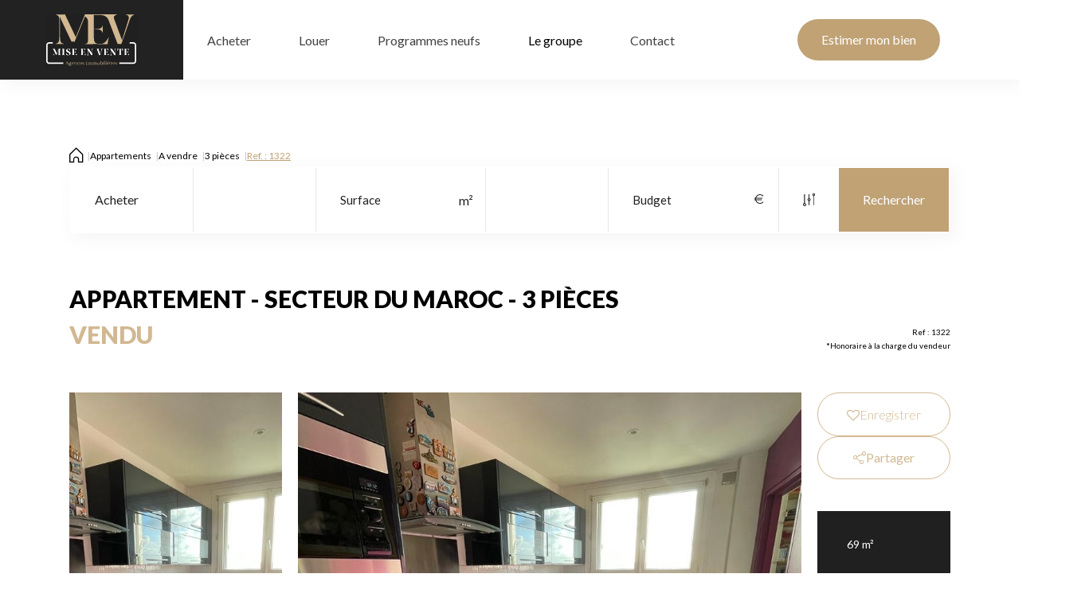

--- FILE ---
content_type: text/html; charset=UTF-8
request_url: https://www.mise-en-vente.fr/fiches/3-33-29_54552934/appartement-secteur-du-maroc-3-pieces.html
body_size: 2329
content:
<!DOCTYPE html>
<html lang="en">
<head>
    <meta charset="utf-8">
    <meta name="viewport" content="width=device-width, initial-scale=1">
    <title></title>
    <style>
        body {
            font-family: "Arial";
        }
    </style>
    <script type="text/javascript">
    window.awsWafCookieDomainList = [];
    window.gokuProps = {
"key":"AQIDAHjcYu/GjX+QlghicBgQ/[base64]",
          "iv":"CgAENCPUigAABIBm",
          "context":"KwI6EEXaOC8NbYapPEYgrxpVCNYD+4Zee+/sgmCPcCt4ydLJTCYn1s/EtRuy+m3X8Tojw+wTKtQ0eO6wUg4aGJFVKN5nQJ2IbrVfMtVHssz6slMk1/1J98iBmlYTfS8PcbKVEdI6plOIZk1Bxwy3HrNaYt6dpA5h4utm0bDanEbBOtoZkyAy7No3hX3X7/Nxqg/DN9vgsgCEvrQmK3Zzd5pJq1VI4XLbs98uSXBUlHMl+/MqjMlc0u1Q0wXT7rIhuomNCx9ofWhR5hnwxM2nEGUwPx+8EOJXBvUHNaUVk1rY7KMUzhj6dkCe3qM7T+yFxIWmbssfSX334rbbU3c5Yf/QB0AE35Gw4OttB82DirGOl923fFPdk4ioKUHbYR7UO7+GEQB+bMkBSHgUvCe6cSk+81o0m5fBtpYBUnJ6vT873BlcdMQwWXvtb/idImvW3gjvxetSpK5d0mn3Qax9Dj2aukuLj6rAaesSudksE8Rh+gtx0CZI3Z35TRgyHam7F4mMEyOdChjOuuNz24qkcRtz86znTOMSkKAU0/NjZ6x7eZ6Z1zv6BKU3bQoSQt+z5y2BQsru2RDlJkhZxLTwIDEAi209syVy4VzW8vRzJ9bS2BVLGbusK6V/7eLkItsXrKik5gZCguChOeJqkeHagAFha/rDmCXHYlSg+K6t2cFoJJn04X9uLOPEF8WXY0bX8f1WkigkqPpd67KxwCXNBAqWHuVf0cTwL8mllcC10d46+KrOjT/LF41x33Pne7NOuA/4nduBsRGrCec/U46cL5Mus/hWOjiHiA=="
};
    </script>
    <script src="https://7813e45193b3.47e58bb0.eu-west-3.token.awswaf.com/7813e45193b3/28fa1170bc90/1cc501575660/challenge.js"></script>
</head>
<body>
    <div id="challenge-container"></div>
    <script type="text/javascript">
        AwsWafIntegration.saveReferrer();
        AwsWafIntegration.checkForceRefresh().then((forceRefresh) => {
            if (forceRefresh) {
                AwsWafIntegration.forceRefreshToken().then(() => {
                    window.location.reload(true);
                });
            } else {
                AwsWafIntegration.getToken().then(() => {
                    window.location.reload(true);
                });
            }
        });
    </script>
    <noscript>
        <h1>JavaScript is disabled</h1>
        In order to continue, we need to verify that you're not a robot.
        This requires JavaScript. Enable JavaScript and then reload the page.
    </noscript>
</body>
</html>

--- FILE ---
content_type: text/html; charset=ISO-8859-1
request_url: https://www.mise-en-vente.fr/fiches/3-33-29_54552934/appartement-secteur-du-maroc-3-pieces.html
body_size: 25747
content:
<!DOCTYPE html><html lang="fr">

<head>
        <base href="//www.mise-en-vente.fr/catalog/" ><meta charset="iso-8859-1"><meta name="description" content="Appartement - Secteur du Maroc - 3 Pièces - Pas de travaux à prévoir ! A deux pas du futur métro, des Bords de Marne et des écoles. Mise en vente vous propose dans une..."><meta name="robots" content="index, follow"><meta name="theme-color" content="#FFFFFF"><meta name="msapplication-navbutton-color" content="#FFFFFF"><meta name="apple-mobile-web-app-capable" content="yes"><meta name="apple-mobile-web-app-status-bar-style" content="#FFFFFF"><meta name="google-site-verification" content="T2NMdHsNFm6lgKNJ6QVfPPzQMtqWugUy9gbnb4kHMoA"><meta name="viewport" content="width=device-width, initial-scale=1"><meta name="format-detection" content="telephone=no"><meta property="og:site_name" content="MISE EN VENTE"><meta property="og:type" content="company"><meta property="og:url" content="//www.mise-en-vente.fr/fiches/3-33-29_54552934/appartement-secteur-du-maroc-3-pieces.html"><title>Appartement - Secteur du Maroc - 3 Pièces</title><meta property="og:description" content="Pas de travaux à prévoir ! A deux pas du futur métro, des Bords de Marne et des écoles. Mise en vente vous propose dans une résidence sécurisée  avec gardienne, cet appartement traversant très lumineux situé au 6éme étage avec ascenseur, il composé d'une entrée, une cuisine équipée, un séchoir avec fenêtre, un séjour donnant accès sur le balcon, 2 chambres dont une avec balcon, un dégagement avec placard, un grand dressing, une salle de bains et un Wc séparé. Vue dégagée ! pas de vis-à-vis.
Une cave et un box en sous-sol complètent l'appartement. 
Top secteur ! Résidence bien entretenue, arborée et conviviale. 

**Honoraires &amp;agrave; la charge du vendeurNos honoraires"><meta property="og:image" content="https://www.mise-en-vente.fr/office22/miseenvente_brysurmarne/catalog/images/pr_p/5/4/5/5/2/9/3/4/54552934a.jpg.mid.jpg"><meta name="og:image:secure_url" content="https://www.mise-en-vente.fr/office22/miseenvente_brysurmarne/catalog/images/pr_p/5/4/5/5/2/9/3/4/54552934a.jpg.mid.jpg"><meta name="twitter:card" content="summary_large_image"><meta name="twitter:title" content="Appartement - Secteur du Maroc - 3 Pièces"><meta name="twitter:description" content="Pas de travaux à prévoir ! A deux pas du futur métro, des Bords de Marne et des écoles. Mise en vente vous propose dans une résidence sécurisée  avec gardienne, cet appartement traversant..."><meta name="twitter:image" content="https://www.mise-en-vente.fr/office22/miseenvente_brysurmarne/catalog/images/pr_p/5/4/5/5/2/9/3/4/54552934a.jpg.mid.jpg?696833b051cc8"><meta property="og:title" content="Appartement - Secteur du Maroc - 3 Pièces | MISE EN VENTE"><link rel="canonical" href="https://www.mise-en-vente.fr/fiches/3-33-29_54552934/appartement-secteur-du-maroc-3-pieces.html" />
<link rel="stylesheet" type="text/css" href="general2.css?1759856167" /><link rel="stylesheet" type="text/css" href="font/font-awesome/css/font-awesome.min.css" />    <link rel="icon" href="https://www.mise-en-vente.fr/catalog/../office22/miseenvente_brysurmarne/catalog/images/favicon.jpg" ><link rel="dns-prefetch" href="https://www.googletagmanager.com" ><link rel="dns-prefetch" href="https://google-analytics.com" ><link rel="preconnect" href="https://fonts.googleapis.com" ><link rel="preconnect" href="https://fonts.gstatic.com" crossorigin><link href="/templates/_share/web/public/build/app.008622e6.css" type="text/css" rel="stylesheet" ><link href="/templates/_share/modules/components/public/build/components.aa12dd4a.css" type="text/css" rel="stylesheet" ><link href="/templates/_share/modules/blocks/public/build/blocks.7250bc0d.css" type="text/css" rel="stylesheet" ><link href="/templates/_share/modules/team/public/build/team.aaa792fe.css" type="text/css" rel="stylesheet" ><link href="/templates/_share/modules/tracking/public/build/tracking.31d6cfe0.css" type="text/css" rel="stylesheet" ><link href="/templates/_share/modules/debugkit/public/build/debugkit.9f0dc9ba.css" type="text/css" rel="stylesheet" ><link href="/templates/_share/modules/logo/public/build/logo.e1f34d6aa87762ddc1b5.css" type="text/css" rel="stylesheet" ><link href="/templates/_share/modules/outdated_browser/public/build/outdated_browser.84f124e7.css" type="text/css" rel="stylesheet" ><link href="/templates/template_camus/public/build/template_camus.75143949.css" type="text/css" rel="stylesheet" ><link href="/templates/_share/modules/legacy_cookie_consent/public/build/cookieConsentBlock.d4bbb5be.css" type="text/css" rel="stylesheet" ><link href="../templates/template_camus/catalog/scripts/vendor/swiper@8.4.4/swiper-bundle.min.css" type="text/css" rel="stylesheet" ><link href="/templates/template_camus/public/build/bootstrap-select.1e03977b.css" type="text/css" rel="stylesheet" ><link href="scripts/bxslider2/jquery.bxslider.css" type="text/css" rel="stylesheet" ><link href="scripts/jquery-ui-1.11.4/jquery-ui.min.css" type="text/css" rel="stylesheet" ><link href="scripts/jquery/css/blueimp-gallery.min.css" type="text/css" rel="stylesheet" ><link href="../templates/template_camus/catalog/css/bootstrap-flatly.css" type="text/css" rel="stylesheet" ><link href="../office22_front/miseenvente_brysurmarne_v2/catalog/css/home.css" type="text/css" rel="stylesheet" ><link href="../office22_front/miseenvente_brysurmarne_v2/catalog/css/spe.css" type="text/css" rel="stylesheet" ><link href="../templates/template_camus/catalog/css/company.css" type="text/css" rel="stylesheet" ><link href="../templates/template_camus/catalog/css/short_product_data.css" type="text/css" rel="stylesheet" ><link href="../templates/template_camus/catalog/css/animate.css" type="text/css" rel="stylesheet" ><style>:root {
    --color-1: #D2B891;
    --color-1-lighten: #e4d4bd;
    --color-1-70: rgba(210,184,145,0.7);
    --color-1-90: rgba(210,184,145,0.9);
    --color-2: #424242;
    --color-2-darken: #3b3b3b;
    --color-2-transparent: rgba(66,66,66,0.9);

    --color-bg: #ffffff;
    --color-fiche: #ffffff;
    --color-texte: #000000;
    --color-texte-secondaire: #000000;
    --color-sec-transparent: rgba(0,0,0,0.4);
    --color-bg-transparent : rgba(255,255,255,0.6);

    --color-materialize: #D2B891;
    --color-materialize3: #bda683;
    --color-materialize4: #e4d4bd;

    --height-logo: 150%;
    --height-menu: 75px;
    --width-logo-home: 100%;

    --color-bg-logo: rgba(255,255,255,1);
    --color-fond-widget : rgba(255,255,255,1);

    --font-1: "Lato", sans-serif;
    --font-2: "Lato", sans-serif;

    --border-radius: 10px;
    --border-radius-btn: 35px;
    --border-radius-inputs: 4px;
}</style><style>.alur_loyer {
    display: block;
}
.alur_loyer_price {
    position: relative;
}
.alur_loyer_text {
    display: inline-block;
    font-size: 75%;
    padding-left: .5rem;
    position: relative;
}
body:not(.page_products_info) .alur_loyer_text {
    display: block;
    font-size: 60%;
    line-height: 0;
    padding: 0;
}</style><link href="https://fonts.googleapis.com/css2?family=Lato:200,400,600,700|Lato:200,400,600,700&display=swap" rel="stylesheet" type="text/css"><script defer fetchpriority="low">(function(w,d,s,l,i){w[l]=w[l]||[];w[l].push({'gtm.start':
new Date().getTime(),event:'gtm.js'});var f=d.getElementsByTagName(s)[0],
j=d.createElement(s),dl=l!='dataLayer'?'&l='+l:'';j.async=true;j.src=
'https://www.googletagmanager.com/gtm.js?id='+i+dl;f.parentNode.insertBefore(j,f);
})(window,document,'script','dataLayer','GTM-NWXSVZS');</script>
<script>
window.dataLayer = window.dataLayer || [];
function gtag(){dataLayer.push(arguments);}
gtag('js', new Date());
</script>
<script src="https://www.googletagmanager.com/gtag/js?id=UA-55352175-1" defer fetchpriority="low"></script>
<script>
gtag('config', 'UA-55352175-1');
gtag('config', 'UA-55352175-1', { 'anonymize_ip': true });
</script>    <script type="text/javascript" src="ajax.php?ajaxagent=js&amp;this_url=https%3A%2F%2Fwww.mise-en-vente.fr%2Ffiches%2F3-33-29_54552934%2Fappartement-secteur-du-maroc-3-pieces.html%3FcPath%3D3_33_29%26products_id%3D54552934" rel="nofollow"></script></head>


<body class="page_products_info page_products_info--vente page_products_info--selled">
        <header class="header header-not-home">
        <div class="header_nav__wrapper">
            <nav class="header_nav">
                <div class="header_nav__burger btn-burger hidden-md hidden-lg" data-show="#header-menu">
                    <span></span>
                </div>
                <div class="header_nav__logo">
                    <a href="index.php" class="header_nav__logo__link">
                        <picture>
                            <source media="(max-width: 991px)" srcset="../office22_front/miseenvente_brysurmarne_v2/catalog/images/logo/logo-mev-mobile.svg">
                            <source media="(min-width: 992px)" srcset="../office22_front/miseenvente_brysurmarne_v2/catalog/images/logo/logo-mev.svg">
                            <img src="../office22_front/miseenvente_brysurmarne_v2/catalog/images/logo/logo-mev.svg" alt="logo mise en vente">
                        </picture>
                    </a>
                </div>
                <div id="header-menu" class="header_nav__menu">
                    
<menu class="header_menu">
    <ul class="header_menu__list hidden-xs hidden-sm">
                    <li 
            class="header_menu__item header_menu__item--acheter"
                        >
                <a href="../annonces/transaction/Vente.html" class="header_menu__link" 
                >
                    Acheter                </a>
            </li>
                                <li 
            class="header_menu__item header_menu__item--louer"
                        >
                <a href="http://www.cabinet-portland.com/" class="header_menu__link" 
                 target="_blank" rel="noopener">
                    Louer                </a>
            </li>
                                <li 
            class="header_menu__item header_menu__item--programmes-neufs"
                        >
                <a href="https://www.slfonciere.com/" class="header_menu__link" 
                 target="_blank" rel="noopener">
                    Programmes neufs                </a>
            </li>
                                <li 
            class="header_menu__item header_menu__item--groupe"
             
                data-show="#menu-groupe">
                    Le groupe
                </li>                    <li 
            class="header_menu__item header_menu__item--contact"
                        >
                <a href="contact_us.php" class="header_menu__link" 
                >
                    Contact                </a>
            </li>
                        </ul>
</menu>
<menu id="menu-groupe" class="header_menu_groupe">
    <div class="header_menu_groupe__presentation hidden-xs hidden-sm">
        <h2 class="h2">Le groupe
<span class='text-sepia'>Mise en vente</span></h2>
    </div>
    <ul class="header_menu_groupe__list">
                    <li class="header_menu_groupe__item header_menu_groupe__item--acheter hidden-md hidden-lg">
                <a href="../annonces/transaction/Vente.html" class="header_menu_groupe__link"
                >
                    Acheter                </a>
            </li>
                    <li class="header_menu_groupe__item header_menu_groupe__item--louer hidden-md hidden-lg">
                <a href="http://www.cabinet-portland.com/" class="header_menu_groupe__link"
                 target="_blank" rel="noopener">
                    Louer                </a>
            </li>
                    <li class="header_menu_groupe__item header_menu_groupe__item--programmes-neufs hidden-md hidden-lg">
                <a href="https://www.slfonciere.com/" class="header_menu_groupe__link"
                 target="_blank" rel="noopener">
                    Programmes neufs                </a>
            </li>
                    <li class="header_menu_groupe__item header_menu_groupe__item--contact hidden-md hidden-lg">
                <a href="contact_us.php" class="header_menu_groupe__link"
                >
                    Contact                </a>
            </li>
                    <li class="header_menu_groupe__item header_menu_groupe__item--agence">
                <a href="agences.php" class="header_menu_groupe__link"
                >
                    Nos agences                </a>
            </li>
                    <li class="header_menu_groupe__item header_menu_groupe__item--rejoindre">
                <a href="recrutement.php" class="header_menu_groupe__link"
                >
                    Nous rejoindre                </a>
            </li>
                    <li class="header_menu_groupe__item header_menu_groupe__item--avis">
                <a href="../content/2/avis-clients.html" class="header_menu_groupe__link"
                >
                    Nos avis                </a>
            </li>
                    <li class="header_menu_groupe__item header_menu_groupe__item--actus">
                <a href="news.php" class="header_menu_groupe__link"
                >
                    Nos actualit&eacute;s                </a>
            </li>
            </ul>
</menu>
                </div>
                <a href="estimation.php" class="header_nav__link btn btn-primary hidden-xs hidden-sm">
                    Estimer mon bien                </a>
            </nav>
        </div>
        <div class="header_content__wrapper container">
                            <div class="header_content__breadcrumb">
                    <ol itemscope itemtype="https://schema.org/BreadcrumbList" class="breadcrumb"><li itemprop="itemListElement" itemscope itemtype="https://schema.org/ListItem"><a href="https://www.mise-en-vente.fr" itemprop="item" target="_parent"><i class="fa fa-home fa-2x"></i><meta itemprop="name" content="Accueil" /></a><meta itemprop="position" content="1" /></li><li itemprop="itemListElement" itemscope itemtype="https://schema.org/ListItem"><a href="https://www.mise-en-vente.fr/../type_bien/3/appartements.html" itemprop="item" target="_parent">Appartements<meta itemprop="name" content="Appartements" /></a><meta itemprop="position" content="2" /></li><li itemprop="itemListElement" itemscope itemtype="https://schema.org/ListItem"><a href="https://www.mise-en-vente.fr/../type_bien/3-33/a-vendre.html" itemprop="item" target="_parent">A vendre<meta itemprop="name" content="A vendre" /></a><meta itemprop="position" content="3" /></li><li itemprop="itemListElement" itemscope itemtype="https://schema.org/ListItem"><a href="https://www.mise-en-vente.fr/../type_bien/3-33-29/3-pieces.html" itemprop="item" target="_parent">3 pièces<meta itemprop="name" content="3 pièces" /></a><meta itemprop="position" content="4" /></li><li itemprop="itemListElement" itemscope itemtype="https://schema.org/ListItem"><span itemprop="item">Ref. : 1322<meta itemprop="name" content="Ref. : 1322" /></span><meta itemprop="position" content="5" /></li></ol>                </div>
                        
<div id="box-search" class="header_content__search">
    <div class="search__form">
    <form name="quick_find" action="advanced_search_result.php" method="get" id="quick_find"><input type="hidden" name="action" id="action" value="update_search"/><input type="hidden" name="search_id" id="search_id" value=""/>            <div class="search_field__wrapper">
                                                            <div class="search_field__item search_field__item--type_transac">
                            <input type="hidden" name="C_28_search" value="EGAL" id="C_28_search"/><input type="hidden" name="C_28_type" value="UNIQUE" id="C_28_type"/><input type="hidden" name="C_28" id="C_28" value="Vente"/><select name="C_28_tmp" id="C_28_tmp" class=" form-control selectpicker js-chosen" data-modal="C_28_tmp_modal" data-value="#C_28"><option value="Vente"  selected="selected">Acheter</option></select>                        </div>
                                                                                <div class="search_field__item search_field__item--type_bien">
                            <input type="hidden" name="C_27_search" value="EGAL" id="C_27_search"/><input type="hidden" name="C_27_type" value="TEXT" id="C_27_type"/><input type="hidden" name="C_27" id="C_27"/><select name="C_27_tmp" id="C_27_tmp" class="form-control selectpicker js-chosen toggle-label" title="Type de bien" data-value="#C_27" data-modal="#C_27_modal" multiple data-count-selected-text="{0} s&eacute;lections" data-selected-text-format="count>2"><option value="2">Maison</option><option value="1">Appartement</option><option value="6">Immeuble</option><option value="10">Terrain</option><option value="23">Local commercial</option></select>                        </div>
                                                                                <div class="search_field__item search_field__item--surface_min">
                            <input type="number" name="C_34_MIN" id="C_34_MIN" form="quick_find" class="form-control" placeholder="Surface" min="0"/><input type="hidden" name="C_34_search" value="COMPRIS" form="quick_find" id="C_34_search" /><input type="hidden" name="C_34_type" value="NUMBER" form="quick_find" id="C_34_type" />                        </div>
                                                                                <div class="search_field__item search_field__item--localisation">
                            <input type="hidden" name="C_65_search" value="CONTIENT" id="C_65_search"/><input type="hidden" name="C_65_type" value="TEXT" id="C_65_type"/><input type="hidden" name="C_65" class="C_65" id="C_65"/><select name="C_65_tmp" id="C_65_tmp" class="form-control selectpicker js-chosen toggle-label" data-none-results-text="Pas de r&eacute;sultat pour" data-count-selected-text="{0} s&eacute;lections" data-live-search="true" title="Localisation"  data-size="10" multiple data-modal="C_65_modal" data-value="#C_65" data-city="ville" data-selected-text-format="count>2"><option value="94360 BRY-SUR-MARNE">94360 bry sur marne</option><option value="94500 CHAMPIGNY-SUR-MARNE">94500 champigny sur marne</option><option value="93460 GOURNAY-SUR-MARNE">93460 gournay sur marne</option><option value="94340 JOINVILLE-LE-PONT">94340 joinville le pont</option><option value="94170 LE-PERREUX-SUR-MARNE">94170 le perreux sur marne</option><option value="94420 LE-PLESSIS-TREVISE">94420 le plessis trévise</option><option value="77144 MONTEVRAIN">77144 montevrain</option><option value="93360 NEUILLY-PLAISANCE">93360 neuilly plaisance</option><option value="94130 NOGENT-SUR-MARNE">94130 nogent sur marne</option><option value="93160 NOISY-LE-GRAND">93160 noisy le grand</option><option value="94490 ORMESSON-SUR-MARNE">94490 ormesson sur marne</option><option value="93110 ROSNY-SOUS-BOIS">93110 rosny sous bois</option></select>                        </div>
                                                                                <div class="search_field__item search_field__item--budget_max">
                            <input type="number" name="C_30_MAX" id="C_30_MAX" placeholder="Budget" class="form-control" form="quick_find" min="0"/>                        </div>
                                                </div>
            <div class="search_field__btns">
                <div class="search_field__options" data-toggle="modal" data-target="#box-search-modal">
                    <i class="icon-criteres"></i>
                </div>
                <div class="search_field__submit">
                    <input type="submit" class="btn btn-primary" value="Rechercher">
                </div>
            </div>
        </form>
    </div>
</div>
<div 
id="box-search-modal" 
class="search_modal__container modal fade" 
tabindex="-1" role="dialog" 
aria-labelledby="box-search-modal-label"
aria-hidden="true"
>
    <div class="search_modal__wrapper modal-dialog">
        <button type="button" class="search_modal__close close" data-dismiss="modal" aria-label="Close">
        </button>
                    <div class="search_modal__title h2">
                <span class='text-sepia'>Votre</span> budget            </div>
                                                <div class="search_modal_field__item search_modal_field__item--budget_min">
                        <div class="search_modal_field__label">Budget min</div>
                        <input type="number" name="C_30_MIN" id="C_30_MIN" placeholder=" " class="form-control" form="quick_find" min="0"/><input type="hidden" name="C_30_search" value="COMPRIS" id="C_30_search" form="quick_find"/><input type="hidden" name="C_30_type" value="NUMBER" id="C_30_type" form="quick_find"/>                    </div>
                                                <div class="search_modal__title h2">
                <span class='text-sepia'>Caract&eacute;ristiques</span> du logement            </div>
                                                <div class="search_modal_field__item search_modal_field__item--surface_max">
                        <div class="search_modal_field__label">Surface max</div>
                        <input type="number" name="C_34_MAX" id="C_34_MAX" form="quick_find" class="form-control" placeholder=" " min="0"/>                    </div>
                                                                <div class="search_modal_field__item search_modal_field__item--room_min">
                        <div class="search_modal_field__label">Nombre de pi&egrave;ces min</div>
                        <input type="hidden" name="C_33_search" value="COMPRIS" id="C_33_search"/><input type="hidden" name="C_33_type" value="NUMBER" id="C_33_type"/><input type="number" name="C_33_MIN" id="C_33_MIN" placeholder=" " class="form-control" min="0"/>                    </div>
                                                                <div class="search_modal_field__item search_modal_field__item--room_max">
                        <div class="search_modal_field__label">Nombre de pi&egrave;ces max</div>
                        <input type="number" name="C_33_MAX" id="C_33_MAX" placeholder=" " class="form-control" form="quick_find" min="0"/>                    </div>
                                                                <div class="search_modal_field__item search_modal_field__item--bedroom_min">
                        <div class="search_modal_field__label">Nombre de chambres min</div>
                        <input type="hidden" name="C_38_search" value="COMPRIS" id="C_38_search"/><input type="hidden" name="C_38_type" value="NUMBER" id="C_38_type"/><input type="number" name="C_38_MIN" id="C_38_MIN" placeholder=" " class="form-control" min="0"/>                    </div>
                                                                <div class="search_modal_field__item search_modal_field__item--bedroom_max">
                        <div class="search_modal_field__label">Nombre de chambres max</div>
                        <input type="number" name="C_38_MAX" id="C_38_MAX" placeholder=" " class="form-control" form="quick_find" min="0"/>                    </div>
                                                                <div class="search_modal_field__item search_modal_field__item--surface_terrain_min">
                        <div class="search_modal_field__label">Surface du terrain min</div>
                        <input type="number" name="C_36_MIN" id="C_36_MIN" value="" form="quick_find" class="form-control" placeholder="  " min="0"/><input type="hidden" name="C_36_search" value="COMPRIS" form="quick_find" id="C_36_search" /><input type="hidden" name="C_36_type" value="NUMBER" form="quick_find" id="C_36_type" />                    </div>
                                                                <div class="search_modal_field__item search_modal_field__item--surface_terrain_max">
                        <div class="search_modal_field__label">Surface du terrain max</div>
                        <input type="number" name="C_36_MAX" id="C_36_MAX" value="" form="quick_find" class="form-control" placeholder="  " min="0"/>                    </div>
                                            <div class="search_modal__submit">
            <button id="btn-submit-search" class="btn btn-primary">
                Rechercher            </button>
        </div>
    </div>
</div>

        </div>
    </header>


                    <div class="product-info container">
    <div class="product-info__header">
        <div class="product-info__header__title">
            <h1>Appartement - Secteur du Maroc - 3 Pièces<br>
                <span class="text-sepia">vendu</span>
            </h1>
        </div>
        <div class="product-info__header__desc">
            <span>Ref : 1322</span>
            <span>*Honoraire à la charge du vendeur</span>
        </div>
    </div>
    <div class="product-info__fiche">
        <div class="product-info__fiche__gallery">
            <div class="swiper" id="swiper-product-gallery">
                <div class="swiper-wrapper">
                                            <div class="swiper-slide" data-index="0">
                            <div class="swiper-slide__img">
                                <img src="../office22/miseenvente_brysurmarne/catalog/images/pr_p/5/4/5/5/2/9/3/4/54552934a.jpg">
                            </div>
                        </div>
                                            <div class="swiper-slide" data-index="1">
                            <div class="swiper-slide__img">
                                <img src="../office22/miseenvente_brysurmarne/catalog/images/pr_p/5/4/5/5/2/9/3/4/54552934b.jpg">
                            </div>
                        </div>
                                            <div class="swiper-slide" data-index="2">
                            <div class="swiper-slide__img">
                                <img src="../office22/miseenvente_brysurmarne/catalog/images/pr_p/5/4/5/5/2/9/3/4/54552934c.jpg">
                            </div>
                        </div>
                                            <div class="swiper-slide" data-index="3">
                            <div class="swiper-slide__img">
                                <img src="../office22/miseenvente_brysurmarne/catalog/images/pr_p/5/4/5/5/2/9/3/4/54552934d.jpg">
                            </div>
                        </div>
                                            <div class="swiper-slide" data-index="4">
                            <div class="swiper-slide__img">
                                <img src="../office22/miseenvente_brysurmarne/catalog/images/pr_p/5/4/5/5/2/9/3/4/54552934e.jpg">
                            </div>
                        </div>
                                            <div class="swiper-slide" data-index="5">
                            <div class="swiper-slide__img">
                                <img src="../office22/miseenvente_brysurmarne/catalog/images/pr_p/5/4/5/5/2/9/3/4/54552934f.jpg">
                            </div>
                        </div>
                                            <div class="swiper-slide" data-index="6">
                            <div class="swiper-slide__img">
                                <img src="../office22/miseenvente_brysurmarne/catalog/images/pr_p/5/4/5/5/2/9/3/4/54552934g.jpg">
                            </div>
                        </div>
                                            <div class="swiper-slide" data-index="7">
                            <div class="swiper-slide__img">
                                <img src="../office22/miseenvente_brysurmarne/catalog/images/pr_p/5/4/5/5/2/9/3/4/54552934h.jpg">
                            </div>
                        </div>
                                    </div>
            </div>
            <button id="swiper-product-gallery-btn--next" type="button" class="swiper-btn swiper-btn--next btn-nav-slider--circle-spa"></span>
        </div>
        <div class="swiper product-info__fiche__picture" id="swiper-product-picture">
            <div class="swiper-wrapper">
                                    <div class="swiper-slide" data-index="0">
                        <img src="../office22/miseenvente_brysurmarne/catalog/images/pr_p/5/4/5/5/2/9/3/4/54552934a.jpg">
                    </div>
                                    <div class="swiper-slide" data-index="1">
                        <img src="../office22/miseenvente_brysurmarne/catalog/images/pr_p/5/4/5/5/2/9/3/4/54552934b.jpg">
                    </div>
                                    <div class="swiper-slide" data-index="2">
                        <img src="../office22/miseenvente_brysurmarne/catalog/images/pr_p/5/4/5/5/2/9/3/4/54552934c.jpg">
                    </div>
                                    <div class="swiper-slide" data-index="3">
                        <img src="../office22/miseenvente_brysurmarne/catalog/images/pr_p/5/4/5/5/2/9/3/4/54552934d.jpg">
                    </div>
                                    <div class="swiper-slide" data-index="4">
                        <img src="../office22/miseenvente_brysurmarne/catalog/images/pr_p/5/4/5/5/2/9/3/4/54552934e.jpg">
                    </div>
                                    <div class="swiper-slide" data-index="5">
                        <img src="../office22/miseenvente_brysurmarne/catalog/images/pr_p/5/4/5/5/2/9/3/4/54552934f.jpg">
                    </div>
                                    <div class="swiper-slide" data-index="6">
                        <img src="../office22/miseenvente_brysurmarne/catalog/images/pr_p/5/4/5/5/2/9/3/4/54552934g.jpg">
                    </div>
                                    <div class="swiper-slide" data-index="7">
                        <img src="../office22/miseenvente_brysurmarne/catalog/images/pr_p/5/4/5/5/2/9/3/4/54552934h.jpg">
                    </div>
                            </div>
        </div>
        <div class="product-info__fiche__details">
            <div class="product-info__fiche__details__register">
                <div class="favori"><div id="conteneur_buy_now_54552934" class="conteneur_buy_now conteneur_buy_now2 "><a href="#" class="btn_buy_now tooltip_btn tool_links" data-toggle="tooltip" data-placement="top" data-productId="54552934"aria-label="Ajouter ce bien &agrave; votre s&eacute;lection" title="Ajouter ce bien &agrave; votre s&eacute;lection" onclick="javascript:add_to_selection(54552934);return false;"><span class="icon_tool hidden d-none" aria-hidden="true"><i class="fa fa-heart fa-lg"></i></span><span class="text_tool"><i class="fa fa-heart-o" aria-hidden="true"></i>Enregistrer</span></a></div><div id="conteneur_compare_54552934" class="conteneur_compare "><a href="#" class="btn_compare tooltip_btn tool_links" data-toggle="tooltip" data-placement="top" aria-label="Comparer ce bien" title="Comparer ce bien" onclick="javascript:add_to_compare(54552934);return false;"><span class="icon_tool hidden d-none" aria-hidden="true"><i class="fa fa-bars fa-lg"></i></span><span class="text_tool">Comparer ce bien</span></a></div></div>
                <div class="listing-bien-item__share">
                    <div class="list_share__container">
                    <div class="list_share__wrapper btn btn-secondary" data-show="#list-share-product"><i class="icon-partager"></i> Partager</div>
                    <ul id="list-share-product" class="list-share-product">
                        <li>
                            <a href="#" onclick="open_modal_iframe_global('tell_a_friend.php?products_id=54552934&view=popup','Informer un ami');return false;" data-toggle="tooltip" title="Informer un ami">
                                <i class="icon-compte" aria-hidden="true"></i>
                            </a>
                        </li>
                        <li>
                            <a href="http://www.facebook.com/share.php?u=https://www.mise-en-vente.fr/fiches/3-33-29_54552934/appartement-secteur-du-maroc-3-pieces.html?cPath=3_33_29&products_id=54552934" target="_blank" rel="noopener" data-toggle="tooltip" title="Partagez sur Facebook">
                                <i class="icon-facebook" aria-hidden="true"></i>
                            </a>
                        </li>
                        <li>
                            <a href="http://twitter.com/home?status=https://www.mise-en-vente.fr/fiches/3-33-29_54552934/appartement-secteur-du-maroc-3-pieces.html?cPath=3_33_29&products_id=54552934" target="_blank" rel="noopener" data-toggle="tooltip" title="Partager sur Twitter">
                                <i class="icon-twitter" aria-hidden="true"></i>
                            </a>
                        </li>
                        <li>
                            <a href="https://www.linkedin.com/shareArticle?mini=true&url=https://www.mise-en-vente.fr/fiches/3-33-29_54552934/appartement-secteur-du-maroc-3-pieces.html?cPath=3_33_29&products_id=54552934" target="_blank" rel="noopener" data-toggle="tooltip" title="Partager sur LinkedIn">
                                <i class="icon-linkedin" aria-hidden="true"></i>
                            </a>
                        </li>
                    </ul>
                </div>                </div>
            </div>
            <div class="product-info__fiche__details__infos">
                <div class="infos-item infos-dimensions"><span> 69 m²</span></div><div class="infos-item infos-floors"><span>6 &eacute;tage</span></div><div class="infos-item infos-rooms"><span>3 pi&egrave;ce(s)</span></div><div class="infos-item infos-bedrooms"><span>2 Chambre(s)</span></div><div class="infos-item infos-bathrooms"><span>1 Salle(s) d'eau</span></div>            </div>
        </div>
    </div>
    <div class="product-info__details">
        Pas de travaux à prévoir ! A deux pas du futur métro, des Bords de Marne et des écoles. Mise en vente vous propose dans une résidence sécurisée  avec gardienne, cet appartement traversant très lumineux situé au 6éme étage avec ascenseur, il composé d'une entrée, une cuisine équipée, un séchoir avec fenêtre, un séjour donnant accès sur le balcon, 2 chambres dont une avec balcon, un dégagement avec placard, un grand dressing, une salle de bains et un Wc séparé. Vue dégagée ! pas de vis-à-vis.<br />
Une cave et un box en sous-sol complètent l'appartement. <br />
Top secteur ! Résidence bien entretenue, arborée et conviviale. <br />
<br />
<span class='price_alur_description'><div class="formatted_price_alur2_div"><span class="hono_inclus">**</span><span class="charges_vendeur">Honoraires &agrave; la charge du vendeur</span></div></span><div class="mentions_bareme_product"><a class="btn btn-primary" target="_blank" title="Nos honoraires" href="../segments/immo/catalog/images/manufacturers_bareme/248578.pdf">Nos honoraires</a></div>    </div>
</div>
<div id="modal_share_cell" class="modal fade" role="dialog">
    <div class="modal-dialog modal-lg">
        <div class="modal-content">
            <div class="modal-header">
                <button type="button" class="close" data-dismiss="modal">&times;</button>
                <div class="modal-title">Partager la fiche du bien</div>
            </div>
            <div class="modal-body">
                <ul>
					<li class="email">
						<a href="#" onclick="open_modal_iframe_global('tell_a_friend.php?products_id=54552934&view=popup','Informer un ami');return false;">
							<i class="fa fa-user" aria-hidden="true"></i>
						</a>
					</li>
                    <li>
                        <a href="http://www.facebook.com/share.php?u=www.mise-en-vente.fr/fiches/3-33-29_54552934/appartement-secteur-du-maroc-3-pieces.html" target="_blank" data-toggle="tooltip" title="Partagez sur Facebook">
                            <i class="fa fa-facebook" aria-hidden="true"></i>
                        </a>
                    </li>
                </ul>
            </div>
        </div>
    </div>
</div>        <div id="box-product-carac" class="product-carac__wrapper box-bottom-space">
    <div class="product-carac__container container">
        <div class="product-carac__title">
            <h2><span class='text-sepia'>Caract&eacute;ristiques</span> du bien</h2>
        </div>

        <div class="product-carac-trail__wrapper">
            <ul id="product-carac-trail__slider" class="product-carac-trail__container">
                                                                                <li class="product-carac-trail__item  active" data-carac="#carac-item-Surfaces">
                            <span class="product-carac-trail__titles">Surfaces</span>
                        </li>
                                                                                    
                                            
                                                                                                                        <li class="product-carac-trail__item " data-carac="#carac-item-Localisation">
                            <span class="product-carac-trail__titles">Localisation</span>
                        </li>
                                                                                    
                                            
                                            
                                            
                                            
                                            
                                            
                                            
                                            
                                            
                                            
                                                                                                                        <li class="product-carac-trail__item " data-carac="#carac-item-Aspects_financiers">
                            <span class="product-carac-trail__titles">Aspects financiers</span>
                        </li>
                                                                                    
                                            
                                            
                                            
                                            
                                                                                                                        <li class="product-carac-trail__item " data-carac="#carac-item-Copropriété">
                            <span class="product-carac-trail__titles">Copropriété</span>
                        </li>
                                                                                    
                                            
                                            
                                            
                                            
                                                                                                                        <li class="product-carac-trail__item " data-carac="#carac-item-Extérieur">
                            <span class="product-carac-trail__titles">Extérieur</span>
                        </li>
                                                                                    
                                            
                                            
                                            
                                            
                                            
                                            
                                            
                                                                                                                        <li class="product-carac-trail__item " data-carac="#carac-item-Intérieur">
                            <span class="product-carac-trail__titles">Intérieur</span>
                        </li>
                                                                                    
                                            
                                            
                                            
                                            
                                            
                                            
                                            
                                            
                                            
                                            
                                            
                                            
                                                                                                                        <li class="product-carac-trail__item " data-carac="#carac-item-Autres">
                            <span class="product-carac-trail__titles">Autres</span>
                        </li>
                                                                                    
                                            
                                            
                                            
                                            
                                            
                                            
                                            
                                                                                                                        <li class="product-carac-trail__item " data-carac="#carac-item-Diagnostics">
                            <span class="product-carac-trail__titles">Diagnostics</span>
                        </li>
                                                                                    
                                            
                                            
                                            
                                            
                                            
                                            
                                            
                                            
                                            
                                            
                                                                    </ul>
            <div class="product-carac__container-item">
                
                        <div class="product-carac__item active" id="carac-item-Surfaces">
                            <ul class="product-carac-item__list">
                                <li>
                                    <span class="product-carac-item__list-left">Surface </span>
                                    <span class="product-carac-item__list-right">69 m2</span>
                                </li>
                                <li>
                                    <span class="product-carac-item__list-left">Surface séjour </span>
                                    <span class="product-carac-item__list-right">20 m2</span>
                                </li>
                            </ul>
                        </div>
                        <div class="product-carac__item" id="carac-item-Localisation">
                            <ul class="product-carac-item__list">
                                <li>
                                    <span class="product-carac-item__list-left">Code postal </span>
                                    <span class="product-carac-item__list-right">94500</span>
                                </li>
                                <li>
                                    <span class="product-carac-item__list-left">Ville </span>
                                    <span class="product-carac-item__list-right">CHAMPIGNY SUR MARNE</span>
                                </li>
                                <li>
                                    <span class="product-carac-item__list-left">Secteur </span>
                                    <span class="product-carac-item__list-right">Le Maroc</span>
                                </li>
                                <li>
                                    <span class="product-carac-item__list-left">Vue </span>
                                    <span class="product-carac-item__list-right">Dégagée</span>
                                </li>
                                <li>
                                    <span class="product-carac-item__list-left">Etage </span>
                                    <span class="product-carac-item__list-right">6</span>
                                </li>
                                <li>
                                    <span class="product-carac-item__list-left">Nombre étages </span>
                                    <span class="product-carac-item__list-right">7</span>
                                </li>
                                <li>
                                    <span class="product-carac-item__list-left">Rez de chaussée </span>
                                    <span class="product-carac-item__list-right">Non</span>
                                </li>
                                <li>
                                    <span class="product-carac-item__list-left">Dernier Etage </span>
                                    <span class="product-carac-item__list-right">Non</span>
                                </li>
                                <li>
                                    <span class="product-carac-item__list-left">Distance Commerces </span>
                                    <span class="product-carac-item__list-right">0.1 km</span>
                                </li>
                                <li>
                                    <span class="product-carac-item__list-left">Accès Bus </span>
                                    <span class="product-carac-item__list-right">0.5 min</span>
                                </li>
                                <li>
                                    <span class="product-carac-item__list-left">Accès Ecole </span>
                                    <span class="product-carac-item__list-right">2 min</span>
                                </li>
                            </ul>
                        </div>
                        <div class="product-carac__item" id="carac-item-Aspects_financiers">
                            <ul class="product-carac-item__list">
                                <li>
                                    <span class="product-carac-item__list-left">Prix </span>
                                    <span class="product-carac-item__list-right">269000 EUR</span>
                                </li>
                                <li>
                                    <span class="product-carac-item__list-left">Bien soumis à l'encadrement des loyers </span>
                                    <span class="product-carac-item__list-right">Non</span>
                                </li>
                                <li>
                                    <span class="product-carac-item__list-left">Provision sur charges </span>
                                    <span class="product-carac-item__list-right">270 EUR</span>
                                </li>
                                <li>
                                    <span class="product-carac-item__list-left">Prestations / charges </span>
                                    <span class="product-carac-item__list-right">Eau froide, Eau chaude, Chauffage, Entretien des PC, Entretien des Espaces vert, Gardien, Ascenseur.</span>
                                </li>
                                <li>
                                    <span class="product-carac-item__list-left">Taxe Foncière </span>
                                    <span class="product-carac-item__list-right">1635 EUR</span>
                                </li>
                            </ul>
                        </div>
                        <div class="product-carac__item" id="carac-item-Copropriété">
                            <ul class="product-carac-item__list">
                                <li>
                                    <span class="product-carac-item__list-left">Bien en copropriété </span>
                                    <span class="product-carac-item__list-right">Oui</span>
                                </li>
                                <li>
                                    <span class="product-carac-item__list-left">Nb Lots Copropriété </span>
                                    <span class="product-carac-item__list-right">250</span>
                                </li>
                                <li>
                                    <span class="product-carac-item__list-left">Dont lots d'habitation </span>
                                    <span class="product-carac-item__list-right">88</span>
                                </li>
                                <li>
                                    <span class="product-carac-item__list-left">Charges annuelles (ALUR) </span>
                                    <span class="product-carac-item__list-right">3197 EUR</span>
                                </li>
                                <li>
                                    <span class="product-carac-item__list-left">Procédures diligentées c/ syndicat de copropriété </span>
                                    <span class="product-carac-item__list-right">Pas de procédure en cours</span>
                                </li>
                            </ul>
                        </div>
                        <div class="product-carac__item" id="carac-item-Extérieur">
                            <ul class="product-carac-item__list">
                                <li>
                                    <span class="product-carac-item__list-left">Forme Toiture </span>
                                    <span class="product-carac-item__list-right">Toit plat</span>
                                </li>
                                <li>
                                    <span class="product-carac-item__list-left">Neuf - Ancien </span>
                                    <span class="product-carac-item__list-right">Ancien</span>
                                </li>
                                <li>
                                    <span class="product-carac-item__list-left">Standing </span>
                                    <span class="product-carac-item__list-right">Bon</span>
                                </li>
                                <li>
                                    <span class="product-carac-item__list-left">Etat général </span>
                                    <span class="product-carac-item__list-right">Très bon état</span>
                                </li>
                                <li>
                                    <span class="product-carac-item__list-left">Vis à Vis </span>
                                    <span class="product-carac-item__list-right">Non</span>
                                </li>
                                <li>
                                    <span class="product-carac-item__list-left">Etat extérieur </span>
                                    <span class="product-carac-item__list-right">Bon</span>
                                </li>
                                <li>
                                    <span class="product-carac-item__list-left">Fenêtres </span>
                                    <span class="product-carac-item__list-right">PVC Double Vitrage</span>
                                </li>
                                <li>
                                    <span class="product-carac-item__list-left">Volets </span>
                                    <span class="product-carac-item__list-right">Pliants</span>
                                </li>
                            </ul>
                        </div>
                        <div class="product-carac__item" id="carac-item-Intérieur">
                            <ul class="product-carac-item__list">
                                <li>
                                    <span class="product-carac-item__list-left">Nombre pièces </span>
                                    <span class="product-carac-item__list-right">3</span>
                                </li>
                                <li>
                                    <span class="product-carac-item__list-left">Chambres </span>
                                    <span class="product-carac-item__list-right">2</span>
                                </li>
                                <li>
                                    <span class="product-carac-item__list-left">Salle(s) de bains </span>
                                    <span class="product-carac-item__list-right">1</span>
                                </li>
                                <li>
                                    <span class="product-carac-item__list-left">WC </span>
                                    <span class="product-carac-item__list-right">1</span>
                                </li>
                                <li>
                                    <span class="product-carac-item__list-left">Cuisine </span>
                                    <span class="product-carac-item__list-right">Aménagée/équipée</span>
                                </li>
                                <li>
                                    <span class="product-carac-item__list-left">Exposition Séjour </span>
                                    <span class="product-carac-item__list-right">NORD</span>
                                </li>
                                <li>
                                    <span class="product-carac-item__list-left">Séjour Double </span>
                                    <span class="product-carac-item__list-right">Non</span>
                                </li>
                                <li>
                                    <span class="product-carac-item__list-left">Type Chauffage </span>
                                    <span class="product-carac-item__list-right">Collectif</span>
                                </li>
                                <li>
                                    <span class="product-carac-item__list-left">Méca. Chauffage </span>
                                    <span class="product-carac-item__list-right">Radiateur</span>
                                </li>
                                <li>
                                    <span class="product-carac-item__list-left">Mode Chauffage </span>
                                    <span class="product-carac-item__list-right">Gaz</span>
                                </li>
                                <li>
                                    <span class="product-carac-item__list-left">Etat intérieur </span>
                                    <span class="product-carac-item__list-right">Très bon</span>
                                </li>
                                <li>
                                    <span class="product-carac-item__list-left">Calme </span>
                                    <span class="product-carac-item__list-right">Oui</span>
                                </li>
                                <li>
                                    <span class="product-carac-item__list-left">Clair </span>
                                    <span class="product-carac-item__list-right">Oui</span>
                                </li>
                            </ul>
                        </div>
                        <div class="product-carac__item" id="carac-item-Autres">
                            <ul class="product-carac-item__list">
                                <li>
                                    <span class="product-carac-item__list-left">Ascenseur </span>
                                    <span class="product-carac-item__list-right">Oui</span>
                                </li>
                                <li>
                                    <span class="product-carac-item__list-left">Cave(s) </span>
                                    <span class="product-carac-item__list-right">1</span>
                                </li>
                                <li>
                                    <span class="product-carac-item__list-left">Nombre balcons </span>
                                    <span class="product-carac-item__list-right">2</span>
                                </li>
                                <li>
                                    <span class="product-carac-item__list-left">Type de Stationnement </span>
                                    <span class="product-carac-item__list-right">Garage Fermé</span>
                                </li>
                                <li>
                                    <span class="product-carac-item__list-left">Nombre garages/Box </span>
                                    <span class="product-carac-item__list-right">1</span>
                                </li>
                                <li>
                                    <span class="product-carac-item__list-left">Interphone </span>
                                    <span class="product-carac-item__list-right">Oui</span>
                                </li>
                                <li>
                                    <span class="product-carac-item__list-left">Digicode </span>
                                    <span class="product-carac-item__list-right">Oui</span>
                                </li>
                                <li>
                                    <span class="product-carac-item__list-left">Gardien </span>
                                    <span class="product-carac-item__list-right">Oui</span>
                                </li>
                            </ul>
                        </div>
                        <div class="product-carac__item" id="carac-item-Diagnostics">
                            <ul class="product-carac-item__list">
                                <li>
                                    <span class="product-carac-item__list-left">Concerné par un Etat des Risques et Pollutions (ERP) </span>
                                    <span class="product-carac-item__list-right">Oui</span>
                                </li>
                                <li>
                                    <span class="product-carac-item__list-left">Date d'établissement Etat des Risques et Pollutions(ERP) </span>
                                    <span class="product-carac-item__list-right">21/11/2023</span>
                                </li>
                                <li>
                                    <span class="product-carac-item__list-left">Soumis à l'affichage du DPE </span>
                                    <span class="product-carac-item__list-right">Oui</span>
                                </li>
                                <li>
                                    <span class="product-carac-item__list-left">Date établissement Diagnostic Energétique </span>
                                    <span class="product-carac-item__list-right">22/11/2023</span>
                                </li>
                                <li>
                                    <span class="product-carac-item__list-left">Consommation énergie primaire </span>
                                    <span class="product-carac-item__list-right">E</span>
                                </li>
                                <li>
                                    <span class="product-carac-item__list-left">Valeur consommation énergie primaire </span>
                                    <span class="product-carac-item__list-right">318 kWh/m2 par an</span>
                                </li>
                                <li>
                                    <span class="product-carac-item__list-left">Gaz Effet de Serre </span>
                                    <span class="product-carac-item__list-right">E</span>
                                </li>
                                <li>
                                    <span class="product-carac-item__list-left">Valeur Gaz Effet de serre </span>
                                    <span class="product-carac-item__list-right">69 Kg CO2/m2/an</span>
                                </li>
                                <li>
                                    <span class="product-carac-item__list-left">Année de référence des prix de l'énergie (DPE réalisés jusqu'au 30/06/2024) </span>
                                    <span class="product-carac-item__list-right">01/01/2021</span>
                                </li>
                                <li>
                                    <span class="product-carac-item__list-left">Montant minimum estimé des dépenses annuelles d'énergie pour un usage standard </span>
                                    <span class="product-carac-item__list-right">1130 EUR</span>
                                </li>
                                <li>
                                    <span class="product-carac-item__list-left">Montant maximum estimé des dépenses annuelles d'énergie pour un usage standard </span>
                                    <span class="product-carac-item__list-right">1570 EUR</span>
                                </li>
                            </ul>
                        </div>            </div>
        </div>
    </div>
</div>
            <section class="box_slider_product__full box_slider_product__full--similar box-bottom-space container">
        <h2 class="box_slider_product__title h2">
            <span class='text-sepia'>Nos biens</span> similaires        </h2>
        <div id="swiper-selection-similar" class="box_slider_product__slider">
            <div class="swiper-wrapper">
                                    <div class="swiper-slide">
                        <div id="product_card--59652228" class="product_card">
    <div class="product_card__header">
        <div class="product_card__img img-fit-container">
            <img src="../office22/miseenvente_brysurmarne/catalog/images/pr_p/5/9/6/5/2/2/2/8/59652228a.jpg" alt="Appartement - Musselburgh - 3 Pièces" class="product_card__img__image">
        </div>
            </div>
            <div class="product_card__share">
            <div class="product_card__fav"><div id="conteneur_buy_now_59652228" class="conteneur_buy_now conteneur_buy_now2 "><a href="#" class="btn_buy_now tooltip_btn tool_links" data-toggle="tooltip" data-placement="top" data-productId="59652228"aria-label="Ajouter ce bien &agrave; votre s&eacute;lection" title="Ajouter ce bien &agrave; votre s&eacute;lection" onclick="javascript:add_to_selection(59652228);return false;"><span class="icon_tool hidden d-none" aria-hidden="true"><i class="fa fa-heart fa-lg"></i></span><span class="text_tool"><svg width="16" height="14" viewBox="0 0 16 14" fill="none" xmlns="http://www.w3.org/2000/svg">
<path d="M7.625 1.625L7.96875 2L8.34375 1.65625C9.375 0.625 10.8438 0.15625 12.25 0.40625C14.4062 0.75 16 2.625 16 4.8125V4.96875C16 6.28125 15.4375 7.53125 14.5 8.40625L8.84375 13.6875C8.625 13.9062 8.3125 14 8 14C7.65625 14 7.34375 13.9062 7.125 13.6875L1.46875 8.40625C0.53125 7.53125 0 6.28125 0 4.96875V4.8125C0 2.625 1.5625 0.75 3.71875 0.40625C5.125 0.15625 6.59375 0.625 7.625 1.625C7.625 1.65625 7.59375 1.625 7.625 1.625ZM7.96875 4.125L6.5625 2.6875C5.875 2.03125 4.90625 1.71875 3.96875 1.875C2.53125 2.125 1.5 3.34375 1.5 4.8125V4.96875C1.5 5.875 1.84375 6.71875 2.5 7.3125L8 12.4375L13.4688 7.3125C14.125 6.71875 14.5 5.875 14.5 4.96875V4.8125C14.5 3.34375 13.4375 2.125 12 1.875C11.0625 1.71875 10.0938 2.03125 9.40625 2.6875L7.96875 4.125Z" fill="#ffffff"/>
</svg></span></a></div></div>
        </div>
        <div class="product_card__content">
                    <div class="product_card__content__type">Appartement</div>
                            <h3 class="product_card__content__title">CHAMPIGNY SUR MARNE - 94500</h3>
                            <ul class="product_card__content__pictos">
                                    <li class="product_card__content__pictos__item product_card__content__pictos__item--room">3 pi&egrave;ces</li>
                                    <li class="product_card__content__pictos__item product_card__content__pictos__item--surface">52 m&sup2;</li>
                                    <li class="product_card__content__pictos__item product_card__content__pictos__item--price">197&#8239;000&nbsp;&euro;</li>
                            </ul>
                        <a 
        class="product_card__content__link btn btn-primary" 
        href="../fiches/3-33-29_59652228/appartement-musselburgh-3-pieces.html" 
        title="Consulter l'annonce"
        >
            Consulter l'annonce        </a>
                    <a 
            class="product_card__content__link product_card__content__link--contact btn btn-outline-secondary" 
            href="tel:+33 1 41 77 84 40" 
            title="Contact"
            >
            <i class="fa fa-phone" aria-hidden="true"></i>Contact            </a>
            </div>
</div>                    </div>
                                    <div class="swiper-slide">
                        <div id="product_card--59474448" class="product_card">
    <div class="product_card__header">
        <div class="product_card__img img-fit-container">
            <img src="../office22/miseenvente_brysurmarne/catalog/images/pr_p/5/9/4/7/4/4/4/8/59474448a.jpg" alt="Appartement - Champigny Sur Marne - 2 pièces 43.77 m2" class="product_card__img__image">
        </div>
            </div>
            <div class="product_card__share">
            <div class="product_card__fav"><div id="conteneur_buy_now_59474448" class="conteneur_buy_now conteneur_buy_now2 "><a href="#" class="btn_buy_now tooltip_btn tool_links" data-toggle="tooltip" data-placement="top" data-productId="59474448"aria-label="Ajouter ce bien &agrave; votre s&eacute;lection" title="Ajouter ce bien &agrave; votre s&eacute;lection" onclick="javascript:add_to_selection(59474448);return false;"><span class="icon_tool hidden d-none" aria-hidden="true"><i class="fa fa-heart fa-lg"></i></span><span class="text_tool"><svg width="16" height="14" viewBox="0 0 16 14" fill="none" xmlns="http://www.w3.org/2000/svg">
<path d="M7.625 1.625L7.96875 2L8.34375 1.65625C9.375 0.625 10.8438 0.15625 12.25 0.40625C14.4062 0.75 16 2.625 16 4.8125V4.96875C16 6.28125 15.4375 7.53125 14.5 8.40625L8.84375 13.6875C8.625 13.9062 8.3125 14 8 14C7.65625 14 7.34375 13.9062 7.125 13.6875L1.46875 8.40625C0.53125 7.53125 0 6.28125 0 4.96875V4.8125C0 2.625 1.5625 0.75 3.71875 0.40625C5.125 0.15625 6.59375 0.625 7.625 1.625C7.625 1.65625 7.59375 1.625 7.625 1.625ZM7.96875 4.125L6.5625 2.6875C5.875 2.03125 4.90625 1.71875 3.96875 1.875C2.53125 2.125 1.5 3.34375 1.5 4.8125V4.96875C1.5 5.875 1.84375 6.71875 2.5 7.3125L8 12.4375L13.4688 7.3125C14.125 6.71875 14.5 5.875 14.5 4.96875V4.8125C14.5 3.34375 13.4375 2.125 12 1.875C11.0625 1.71875 10.0938 2.03125 9.40625 2.6875L7.96875 4.125Z" fill="#ffffff"/>
</svg></span></a></div></div>
        </div>
        <div class="product_card__content">
                    <div class="product_card__content__type">Appartement</div>
                            <h3 class="product_card__content__title">CHAMPIGNY SUR MARNE - 94500</h3>
                            <ul class="product_card__content__pictos">
                                    <li class="product_card__content__pictos__item product_card__content__pictos__item--room">2 pi&egrave;ces</li>
                                    <li class="product_card__content__pictos__item product_card__content__pictos__item--surface">43 m&sup2;</li>
                                    <li class="product_card__content__pictos__item product_card__content__pictos__item--price">190&#8239;000&nbsp;&euro;</li>
                            </ul>
                        <a 
        class="product_card__content__link btn btn-primary" 
        href="../fiches/3-33-28_59474448/appartement-champigny-sur-marne-2-pieces-43-77-m2.html" 
        title="Consulter l'annonce"
        >
            Consulter l'annonce        </a>
                    <a 
            class="product_card__content__link product_card__content__link--contact btn btn-outline-secondary" 
            href="tel:+33 1 41 77 84 40" 
            title="Contact"
            >
            <i class="fa fa-phone" aria-hidden="true"></i>Contact            </a>
            </div>
</div>                    </div>
                                    <div class="swiper-slide">
                        <div id="product_card--35635567" class="product_card">
    <div class="product_card__header">
        <div class="product_card__img img-fit-container">
            <img src="../office22/miseenvente_brysurmarne/catalog/images/pr_p/3/5/6/3/5/5/6/7/35635567a.jpg" alt="Champigny Sur Marne - 3 pièces - 73 m2" class="product_card__img__image">
        </div>
            </div>
            <div class="product_card__share">
            <div class="product_card__fav"><div id="conteneur_buy_now_35635567" class="conteneur_buy_now conteneur_buy_now2 "><a href="#" class="btn_buy_now tooltip_btn tool_links" data-toggle="tooltip" data-placement="top" data-productId="35635567"aria-label="Ajouter ce bien &agrave; votre s&eacute;lection" title="Ajouter ce bien &agrave; votre s&eacute;lection" onclick="javascript:add_to_selection(35635567);return false;"><span class="icon_tool hidden d-none" aria-hidden="true"><i class="fa fa-heart fa-lg"></i></span><span class="text_tool"><svg width="16" height="14" viewBox="0 0 16 14" fill="none" xmlns="http://www.w3.org/2000/svg">
<path d="M7.625 1.625L7.96875 2L8.34375 1.65625C9.375 0.625 10.8438 0.15625 12.25 0.40625C14.4062 0.75 16 2.625 16 4.8125V4.96875C16 6.28125 15.4375 7.53125 14.5 8.40625L8.84375 13.6875C8.625 13.9062 8.3125 14 8 14C7.65625 14 7.34375 13.9062 7.125 13.6875L1.46875 8.40625C0.53125 7.53125 0 6.28125 0 4.96875V4.8125C0 2.625 1.5625 0.75 3.71875 0.40625C5.125 0.15625 6.59375 0.625 7.625 1.625C7.625 1.65625 7.59375 1.625 7.625 1.625ZM7.96875 4.125L6.5625 2.6875C5.875 2.03125 4.90625 1.71875 3.96875 1.875C2.53125 2.125 1.5 3.34375 1.5 4.8125V4.96875C1.5 5.875 1.84375 6.71875 2.5 7.3125L8 12.4375L13.4688 7.3125C14.125 6.71875 14.5 5.875 14.5 4.96875V4.8125C14.5 3.34375 13.4375 2.125 12 1.875C11.0625 1.71875 10.0938 2.03125 9.40625 2.6875L7.96875 4.125Z" fill="#ffffff"/>
</svg></span></a></div></div>
        </div>
        <div class="product_card__content">
                    <div class="product_card__content__type">Appartement</div>
                            <h3 class="product_card__content__title">Champigny Sur Marne - 94500</h3>
                            <ul class="product_card__content__pictos">
                                    <li class="product_card__content__pictos__item product_card__content__pictos__item--room">3 pi&egrave;ces</li>
                                    <li class="product_card__content__pictos__item product_card__content__pictos__item--surface">73 m&sup2;</li>
                                    <li class="product_card__content__pictos__item product_card__content__pictos__item--price">295&#8239;000&nbsp;&euro;</li>
                            </ul>
                        <a 
        class="product_card__content__link btn btn-primary" 
        href="../fiches/3-33-29_35635567/champigny-sur-marne-3-pieces-73-m2.html" 
        title="Consulter l'annonce"
        >
            Consulter l'annonce        </a>
                    <a 
            class="product_card__content__link product_card__content__link--contact btn btn-outline-secondary" 
            href="tel:+33 1 41 77 84 40" 
            title="Contact"
            >
            <i class="fa fa-phone" aria-hidden="true"></i>Contact            </a>
            </div>
</div>                    </div>
                                    <div class="swiper-slide">
                        <div id="product_card--59784117" class="product_card">
    <div class="product_card__header">
        <div class="product_card__img img-fit-container">
            <img src="../office22/miseenvente_brysurmarne/catalog/images/pr_p/5/9/7/8/4/1/1/7/59784117a.jpg" alt="Appartement 2 pièces, Bords de Marne, Terrasse et jardin, Bry sur Marne" class="product_card__img__image">
        </div>
            </div>
            <div class="product_card__share">
            <div class="product_card__fav"><div id="conteneur_buy_now_59784117" class="conteneur_buy_now conteneur_buy_now2 "><a href="#" class="btn_buy_now tooltip_btn tool_links" data-toggle="tooltip" data-placement="top" data-productId="59784117"aria-label="Ajouter ce bien &agrave; votre s&eacute;lection" title="Ajouter ce bien &agrave; votre s&eacute;lection" onclick="javascript:add_to_selection(59784117);return false;"><span class="icon_tool hidden d-none" aria-hidden="true"><i class="fa fa-heart fa-lg"></i></span><span class="text_tool"><svg width="16" height="14" viewBox="0 0 16 14" fill="none" xmlns="http://www.w3.org/2000/svg">
<path d="M7.625 1.625L7.96875 2L8.34375 1.65625C9.375 0.625 10.8438 0.15625 12.25 0.40625C14.4062 0.75 16 2.625 16 4.8125V4.96875C16 6.28125 15.4375 7.53125 14.5 8.40625L8.84375 13.6875C8.625 13.9062 8.3125 14 8 14C7.65625 14 7.34375 13.9062 7.125 13.6875L1.46875 8.40625C0.53125 7.53125 0 6.28125 0 4.96875V4.8125C0 2.625 1.5625 0.75 3.71875 0.40625C5.125 0.15625 6.59375 0.625 7.625 1.625C7.625 1.65625 7.59375 1.625 7.625 1.625ZM7.96875 4.125L6.5625 2.6875C5.875 2.03125 4.90625 1.71875 3.96875 1.875C2.53125 2.125 1.5 3.34375 1.5 4.8125V4.96875C1.5 5.875 1.84375 6.71875 2.5 7.3125L8 12.4375L13.4688 7.3125C14.125 6.71875 14.5 5.875 14.5 4.96875V4.8125C14.5 3.34375 13.4375 2.125 12 1.875C11.0625 1.71875 10.0938 2.03125 9.40625 2.6875L7.96875 4.125Z" fill="#ffffff"/>
</svg></span></a></div></div>
        </div>
        <div class="product_card__content">
                    <div class="product_card__content__type">Appartement</div>
                            <h3 class="product_card__content__title">BRY SUR MARNE - 94360</h3>
                            <ul class="product_card__content__pictos">
                                    <li class="product_card__content__pictos__item product_card__content__pictos__item--room">2 pi&egrave;ces</li>
                                    <li class="product_card__content__pictos__item product_card__content__pictos__item--surface">41 m&sup2;</li>
                                    <li class="product_card__content__pictos__item product_card__content__pictos__item--price">275&#8239;000&nbsp;&euro;</li>
                            </ul>
                        <a 
        class="product_card__content__link btn btn-primary" 
        href="../fiches/3-33-28_59784117/appartement-2-pieces-bords-de-marne-terrasse-et-jardin-bry-sur-marne.html" 
        title="Consulter l'annonce"
        >
            Consulter l'annonce        </a>
                    <a 
            class="product_card__content__link product_card__content__link--contact btn btn-outline-secondary" 
            href="tel:+33 1 55 98 44 44" 
            title="Contact"
            >
            <i class="fa fa-phone" aria-hidden="true"></i>Contact            </a>
            </div>
</div>                    </div>
                                    <div class="swiper-slide">
                        <div id="product_card--59376267" class="product_card">
    <div class="product_card__header">
        <div class="product_card__img img-fit-container">
            <img src="../office22/miseenvente_brysurmarne/catalog/images/pr_p/5/9/3/7/6/2/6/7/59376267a.jpg" alt="Bel appartement 4 pièces - 79 m² - Centre-ville" class="product_card__img__image">
        </div>
            </div>
            <div class="product_card__share">
            <div class="product_card__fav"><div id="conteneur_buy_now_59376267" class="conteneur_buy_now conteneur_buy_now2 "><a href="#" class="btn_buy_now tooltip_btn tool_links" data-toggle="tooltip" data-placement="top" data-productId="59376267"aria-label="Ajouter ce bien &agrave; votre s&eacute;lection" title="Ajouter ce bien &agrave; votre s&eacute;lection" onclick="javascript:add_to_selection(59376267);return false;"><span class="icon_tool hidden d-none" aria-hidden="true"><i class="fa fa-heart fa-lg"></i></span><span class="text_tool"><svg width="16" height="14" viewBox="0 0 16 14" fill="none" xmlns="http://www.w3.org/2000/svg">
<path d="M7.625 1.625L7.96875 2L8.34375 1.65625C9.375 0.625 10.8438 0.15625 12.25 0.40625C14.4062 0.75 16 2.625 16 4.8125V4.96875C16 6.28125 15.4375 7.53125 14.5 8.40625L8.84375 13.6875C8.625 13.9062 8.3125 14 8 14C7.65625 14 7.34375 13.9062 7.125 13.6875L1.46875 8.40625C0.53125 7.53125 0 6.28125 0 4.96875V4.8125C0 2.625 1.5625 0.75 3.71875 0.40625C5.125 0.15625 6.59375 0.625 7.625 1.625C7.625 1.65625 7.59375 1.625 7.625 1.625ZM7.96875 4.125L6.5625 2.6875C5.875 2.03125 4.90625 1.71875 3.96875 1.875C2.53125 2.125 1.5 3.34375 1.5 4.8125V4.96875C1.5 5.875 1.84375 6.71875 2.5 7.3125L8 12.4375L13.4688 7.3125C14.125 6.71875 14.5 5.875 14.5 4.96875V4.8125C14.5 3.34375 13.4375 2.125 12 1.875C11.0625 1.71875 10.0938 2.03125 9.40625 2.6875L7.96875 4.125Z" fill="#ffffff"/>
</svg></span></a></div></div>
        </div>
        <div class="product_card__content">
                    <div class="product_card__content__type">Appartement</div>
                            <h3 class="product_card__content__title">BRY SUR MARNE - 94360</h3>
                            <ul class="product_card__content__pictos">
                                    <li class="product_card__content__pictos__item product_card__content__pictos__item--room">4 pi&egrave;ces</li>
                                    <li class="product_card__content__pictos__item product_card__content__pictos__item--surface">78 m&sup2;</li>
                                    <li class="product_card__content__pictos__item product_card__content__pictos__item--price">369&#8239;000&nbsp;&euro;</li>
                            </ul>
                        <a 
        class="product_card__content__link btn btn-primary" 
        href="../fiches/3-33-30_59376267/bel-appartement-4-pieces-79-m2-centre-ville.html" 
        title="Consulter l'annonce"
        >
            Consulter l'annonce        </a>
                    <a 
            class="product_card__content__link product_card__content__link--contact btn btn-outline-secondary" 
            href="tel:+33 1 55 98 44 44" 
            title="Contact"
            >
            <i class="fa fa-phone" aria-hidden="true"></i>Contact            </a>
            </div>
</div>                    </div>
                                    <div class="swiper-slide">
                        <div id="product_card--59094796" class="product_card">
    <div class="product_card__header">
        <div class="product_card__img img-fit-container">
            <img src="../office22/miseenvente_brysurmarne/catalog/images/pr_p/5/9/0/9/4/7/9/6/59094796a.jpg" alt="Appartement 4 Pièces de 92m² avec jardin, (lot 005) MONTEVRAIN 77" class="product_card__img__image">
        </div>
            </div>
            <div class="product_card__share">
            <div class="product_card__fav"><div id="conteneur_buy_now_59094796" class="conteneur_buy_now conteneur_buy_now2 "><a href="#" class="btn_buy_now tooltip_btn tool_links" data-toggle="tooltip" data-placement="top" data-productId="59094796"aria-label="Ajouter ce bien &agrave; votre s&eacute;lection" title="Ajouter ce bien &agrave; votre s&eacute;lection" onclick="javascript:add_to_selection(59094796);return false;"><span class="icon_tool hidden d-none" aria-hidden="true"><i class="fa fa-heart fa-lg"></i></span><span class="text_tool"><svg width="16" height="14" viewBox="0 0 16 14" fill="none" xmlns="http://www.w3.org/2000/svg">
<path d="M7.625 1.625L7.96875 2L8.34375 1.65625C9.375 0.625 10.8438 0.15625 12.25 0.40625C14.4062 0.75 16 2.625 16 4.8125V4.96875C16 6.28125 15.4375 7.53125 14.5 8.40625L8.84375 13.6875C8.625 13.9062 8.3125 14 8 14C7.65625 14 7.34375 13.9062 7.125 13.6875L1.46875 8.40625C0.53125 7.53125 0 6.28125 0 4.96875V4.8125C0 2.625 1.5625 0.75 3.71875 0.40625C5.125 0.15625 6.59375 0.625 7.625 1.625C7.625 1.65625 7.59375 1.625 7.625 1.625ZM7.96875 4.125L6.5625 2.6875C5.875 2.03125 4.90625 1.71875 3.96875 1.875C2.53125 2.125 1.5 3.34375 1.5 4.8125V4.96875C1.5 5.875 1.84375 6.71875 2.5 7.3125L8 12.4375L13.4688 7.3125C14.125 6.71875 14.5 5.875 14.5 4.96875V4.8125C14.5 3.34375 13.4375 2.125 12 1.875C11.0625 1.71875 10.0938 2.03125 9.40625 2.6875L7.96875 4.125Z" fill="#ffffff"/>
</svg></span></a></div></div>
        </div>
        <div class="product_card__content">
                    <div class="product_card__content__type">Appartement</div>
                            <h3 class="product_card__content__title">MONTEVRAIN - 77144</h3>
                            <ul class="product_card__content__pictos">
                                    <li class="product_card__content__pictos__item product_card__content__pictos__item--room">4 pi&egrave;ces</li>
                                    <li class="product_card__content__pictos__item product_card__content__pictos__item--surface">92 m&sup2;</li>
                                    <li class="product_card__content__pictos__item product_card__content__pictos__item--price">435&#8239;000&nbsp;&euro;</li>
                            </ul>
                        <a 
        class="product_card__content__link btn btn-primary" 
        href="../fiches/3-33-30_59094796/appartement-4-pieces-de-92m2-avec-jardin-lot-005-montevrain-77.html" 
        title="Consulter l'annonce"
        >
            Consulter l'annonce        </a>
                    <a 
            class="product_card__content__link product_card__content__link--contact btn btn-outline-secondary" 
            href="tel:+33 1 55 98 44 44" 
            title="Contact"
            >
            <i class="fa fa-phone" aria-hidden="true"></i>Contact            </a>
            </div>
</div>                    </div>
                            </div>
        </div>
    </section>
        <footer class="footer">
            
<div class="container">
    <section class="footer_contact">
        <div class="footer_contact__wrapper">
            <div class="box_contact_form__container">
                <header class="box_contact_form_header"> 
                    <h2 class="box_contact_form_header__title h2 ?>"><span class='text-sepia'>Nous</span> contacter</h2>
                    <div class="box_contact_form_subheader">
                        <span class="box_contact_form_subheader__subtitle">Vos coordonn&eacute;es</span>
                        <span class="box_contact_form_subheader__required">* Information obligatoire</span>
                    </div>
                </header>
                <main class="box_contact_form__content">
                    <div class="box_contact_form form" id="form-home">
<form name="form_contact_info_agence" action="#item_form" method="POST" id="form-contact-info-agence"><input type="hidden" name="customers_manufacturers_id" id="customers_manufacturers_id"/><input type="hidden" name="action" id="action" value="contact_info_agence"/><input type="hidden" name="products_id" id="products_id" value="54552934"/>                            <div class="box_contact_form__field ">
                                <input type="text" name="customers_lastname" id="customers_lastname" placeholder=" " class="form-control" required/>                                <label class="body-m" for="customers_lastname">Nom*</label>
                            </div>
                                <div class="box_contact_form__field ">
                                <input type="text" name="customers_firstname" id="customers_firstname" placeholder=" " class="form-control" required/>                                <label class="body-m" for="customers_firstname">Pr&eacute;nom*</label>
                            </div>
                                <div class="box_contact_form__field ">
                                <input type="text" name="customers_email_address" id="customers_email_address" placeholder=" " class="form-control" required/>                                <label class="body-m" for="customers_email_address">Adresse mail*</label>
                            </div>
                                <div class="box_contact_form__field ">
                                <input type="number" name="customers_telephone" id="customers_telephone" placeholder=" " class="form-control form-tel" required/>                                <label class="body-m" for="customers_telephone">T&eacute;l&eacute;phone*</label>
                            </div>
                                <div class="box_contact_form__field box_contact_form__textarea">
                                <label class="body-m" for="customers_comments">Votre demande</label>
                                <textarea name="customers_comments"	rows="6" id="customers_comments" class="form-control" placeholder=" "></textarea>
                            </div>
                            <div class="box_contact_form_submit">
                                <button type="submit" class="box_contact_form_submit__btn btn btn-primary">Envoyer</button>
                                    <div class="box_contact_form_submit__notices">Les informations recueillies sur ce formulaire sont enregistr&eacute;es dans un fichier informatis&eacute; par Mise en Vente pour g&eacute;rer votre demande de contact. Elles sont conserv&eacute;es pour la dur&eacute;e n&eacute;cessaire &agrave; la gestion de la relation client dans le respect des prescriptions l&eacute;gales applicables et sont destin&eacute;es &agrave; nos conseillers. Conform&eacute;ment &agrave; la loi &laquo; informatique et libert&eacute;s &raquo;, vous pouvez exercer votre droit d'acc&egrave;s aux donn&eacute;es vous concernant et les faire rectifier en contactant Mise en Vente. Nous vous informons de l'existence de la liste d'opposition au d&eacute;marchage t&eacute;l&eacute;phonique &laquo; Bloctel &raquo;, sur laquelle vous pouvez vous inscrire ici : <a href="https://conso.bloctel.fr/" target="_blank" rel="nofollow">https://conso.bloctel.fr/</a>.</div>
                                </div>
                        </form>
                    </div>
                </main>
            </div>
        </div>
    </section>
</div>
        <div class="footer_main">
        <div class="container">
            <div class="footer_main__wrapper">
                <div class="footer__col--logo footer_col">
                    <a href="index.php"><img class="logo" src="../office22_front/miseenvente_brysurmarne_v2/catalog/images/logo/logo-mev.svg" alt="logo Mise en Vente"></a>
                </div>
                <div class="footer__col col-left">
                    <div class="footer__title heading-2">Nos services</div>
                    <ul class="footer__list">
                        <li class="footer__list__link"><a class="link-2" href="../annonces/transaction/Vente.html" title="Acheter">Acheter</a></li>
                        <li class="footer__list__link"><a class="link-2" href="../annonces/transaction/Location.html" title="Louer">Louer</a></li>
                        <li class="footer__list__link"><a class="link-2" href="estimation.php" title="Estimation">Estimation</a></li>
                    </ul>
                </div>
                <div class="footer__col col-right">
                    <div class="footer__title heading-2">Annonces par villes</div>
                    <ul class="footer__list">
                                                    <li class="footer__list__link"><a class="link-2" href="../ville_bien/Champigny+Sur+Marne__1__Vente/immobilier-champigny-sur-marne.html" title="Appartement &agrave; vendre, Champigny sur marne">Appartement &agrave; vendre, Champigny sur marne</a></li>
                                                    <li class="footer__list__link"><a class="link-2" href="../ville_bien/Bry+Sur+Marne__1__Vente/immobilier-bry-sur-marne.html" title="Appartement &agrave; vendre, Bry sur marne">Appartement &agrave; vendre, Bry sur marne</a></li>
                                                    <li class="footer__list__link"><a class="link-2" href="../ville_bien/Champigny+Sur+Marne__2__Vente/immobilier-champigny-sur-marne.html" title="Maison &agrave; vendre, Champigny sur marne">Maison &agrave; vendre, Champigny sur marne</a></li>
                                                    <li class="footer__list__link"><a class="link-2" href="../ville_bien/Bry+Sur+Marne__2__Vente/immobilier-bry-sur-marne.html" title="Maison &agrave; vendre, Bry sur marne">Maison &agrave; vendre, Bry sur marne</a></li>
                                                    <li class="footer__list__link"><a class="link-2" href="../ville_bien/Montevrain__1__Vente/immobilier-montevrain.html" title="Appartement &agrave; vendre, Montevrain">Appartement &agrave; vendre, Montevrain</a></li>
                                                    <li class="footer__list__link"><a class="link-2" href="../ville_bien/Le+Perreux+Sur+Marne__2__Vente/immobilier-le-perreux-sur-marne.html" title="Maison &agrave; vendre, Le perreux sur marne">Maison &agrave; vendre, Le perreux sur marne</a></li>
                                                    <li class="footer__list__link"><a class="link-2" href="../ville_bien/Nogent+Sur+Marne__23__Location/immobilier-nogent-sur-marne.html" title="Local commercial &agrave; louer, Nogent sur marne">Local commercial &agrave; louer, Nogent sur marne</a></li>
                                            </ul>
                </div>
                <div class="footer__col">
                    <div class="footer__title heading-2">Nos agences</div>
                    <div class="footer__agences">
                                                                                <div class="footer__col col-left">
                                <ul class="footer__list">
                                    <li class="footer__title"><a class="heading-2" href="../agence/249285___/mise-en-vente-bry-sur-marne.html" title=" - Bry-sur-Marne"> - Bry-sur-Marne</a></li>
                                    <li class="link-2">3 place Daguerre</li>
                                    <li class="link-2">94360 Bry Sur Marne</li>
                                    <li class="link-2">01 55 98 44 44</li>
                                </ul>
                            </div>
                                                                                <div class="footer__col col-right">
                                <ul class="footer__list">
                                    <li class="footer__title"><a class="heading-2" href="../agence/248578___/mise-en-vente-champigny-sur-marne.html" title=" - Champigny-sur-Marne"> - Champigny-sur-Marne</a></li>
                                    <li class="link-2">76 RUE JEAN JAURES</li>
                                    <li class="link-2">94500 Champigny Sur Marne</li>
                                    <li class="link-2">01 41 77 84 40</li>
                                </ul>
                            </div>
                                            </div>
                </div>
                <div class="footer__col col-left">
                    <div class="footer__title heading-2">Liens pratiques</div>
                    <ul class="footer__list">
                        <li class="footer__list__link"><a class="link-2" href="agences.php" title="Agences">Agences</a></li>
                        <li class="footer__list__link"><a class="link-2" href="site_plan.php" title="Plan du site">Plan du site</a></li>
                        <li class="footer__list__link"><a class="link-2" href="contact_us.php" title="Contactez-nous">Contactez-nous</a></li>
                        <li class="footer__list__link"><a class="link-2" href="mentions.php" title="Mentions">Mentions</a></li>
                        <li class="footer__list__link"><a class="link-2" href="recrutement.php" title="Recrutement">Recrutement</a></li>
                        <li class="footer__list__link"><a class="link-2" href="partenaires.php" title="Partenaires">Partenaires</a></li>
                    </ul>
                </div>
                <div class="footer__col col-right footer_credits">
                    <span class="footer_credits__text p-1 text-light">Copyright 2026 | Site design&eacute; et r&eacute;alis&eacute; par<a href="https://realestate.orisha.com/" target="_new" aria-label="Orisha - Real Estate">
    <svg class="footer_logo">
        <use xlink:href="#logoOrisha"></use>
    </svg>
</a></span>
                </div>
            </div>
        </div>
    </div>
</footer>
<script src="/templates/_share/web/public/build/598.c5cda3ee.js" type="text/javascript" ></script><script src="/templates/_share/web/public/build/app.7925e2fa.js" type="text/javascript" ></script><script src="includes/javascript/pano.js" type="text/javascript" ></script><script src="ajax.js" type="text/javascript" ></script><script src="includes/general.js" type="text/javascript" ></script><script src="/templates/_share/modules/core/public/build/core.9321b250.js" type="text/javascript" ></script><script src="/templates/_share/modules/components/public/build/components.31d6cfe0.js" type="text/javascript" ></script><script src="/templates/_share/modules/blocks/public/build/blocks.31d6cfe0.js" type="text/javascript" ></script><script src="/templates/_share/modules/team/public/build/team.e1d90807.js" type="text/javascript" ></script><script src="/templates/_share/modules/htmlfield/public/build/htmlfield.6fc8168967fa404206f4.js" type="text/javascript" ></script><script src="/templates/_share/modules/tracking/public/build/tracking.d658295e.js" type="text/javascript" ></script><script src="/templates/_share/modules/debugkit/public/build/debugkit.713a99b8.js" type="text/javascript" ></script><script src="/templates/_share/modules/tarteaucitron/public/build/tarteaucitron.019c72a3.js" type="text/javascript" ></script><script src="/templates/_share/modules/logo/public/build/logo.31d6cfe0d16ae931b73c.js" type="text/javascript" ></script><script src="/templates/_share/modules/legacy_cookie_consent/public/build/legacy_cookie_consent.c1e3de74.js" type="text/javascript" ></script><script src="/templates/_share/modules/outdated_browser/public/build/501.d29e756c.js" type="text/javascript" ></script><script src="/templates/_share/modules/outdated_browser/public/build/outdated_browser.a639624b.js" type="text/javascript" ></script><script src="/templates/template_camus/public/build/template_camus.31d6cfe0.js" type="text/javascript" ></script><script src="/templates/_share/modules/legacy_cookie_consent/public/build/cookieConsentBlock.8b4d72fd.js" type="text/javascript" ></script><script src="../templates/template_camus/catalog/scripts/vendor/swiper@8.4.4/swiper-bundle.min.js" type="text/javascript" ></script><script src="../templates/_share/modules/company/manifest/../js/dist/company.js" type="text/javascript" ></script><script src="scripts/jquery/jquery-1.11.3.min.js" type="text/javascript" ></script><script src="scripts/jquery/jquery-ui-1.11.4.min.js" type="text/javascript" ></script><script src="scripts/bootstrap-3.3.6/js/bootstrap.min.js" type="text/javascript" ></script><script src="scripts/jquery/jquery.blueimp-gallery.min.js" type="text/javascript" ></script><script src="scripts/jquery/masonry.pkgd.min.js" type="text/javascript" ></script><script src="scripts/jquery/jquery.bxslider.min.js" type="text/javascript" ></script><script src="../office22_front/miseenvente_brysurmarne_v2/catalog/scripts/custom.js" type="text/javascript" ></script><script src="../templates/template_camus/catalog/scripts/sliders.js" type="text/javascript" ></script><script src="../office22_front/miseenvente_brysurmarne_v2/catalog/scripts/user/flo.js" type="text/javascript" ></script><script src="../office22_front/miseenvente_brysurmarne_v2/catalog/scripts/user/pa.js" type="text/javascript" ></script><script src="../templates/template_camus/catalog/scripts/site.js" type="text/javascript" ></script><script src="../templates/_share/scripts/fixes.js" type="text/javascript" ></script><script src="/templates/template_camus/public/build/848.b4ae9718.js" type="text/javascript" ></script><script src="/templates/template_camus/public/build/bootstrap-select.29f516f2.js" type="text/javascript" ></script><script>    // Mojo.config.set('classifier.enabled', 1);</script><script type="text/javascript">
    $(document).ready(function() {

        $('.selectpicker').selectpicker().filter('.with-ajax').ajaxSelectPicker(options);
        $('.selectpicker').trigger('change');

        
        $('#box-search .js-chosen').change(function() {
            if ($($(this).data('value')).val() != '') {
                $(this).parent().find('.bootstrap-select').addClass('not-empty');
            } else {
                $(this).parent().find('.bootstrap-select').removeClass('not-empty');
            }
        });
        $('#box-search .js-chosen').each(function() {
            if ($($(this).data('value')).val() != '') {
                $(this).parent().find('.bootstrap-select').addClass('not-empty');
            } else {
                $(this).parent().find('.bootstrap-select').removeClass('not-empty');
            }
        });

        const moreOrLessCriterias = function(_event) {
            $('.search-fields-container').toggleClass('search-fields-container--opened');
            $('.icon-criteres').toggleClass('unvalid');
            $('.icon-close-criteres').toggleClass('valid');
            $('.text-more').toggleClass('unvalid');
            $('.text-close').toggleClass('valid');
            $('.input-search').each(function() {
                $(this).toggleClass('show');
            });
        };
    });
    var options = {
        ajax: {
            url: 'includes/functions/ajax/ajax_url.php',
            type: 'GET',
            dataType: 'json',
            // Use "{{{q}}}" as a placeholder and Ajax Bootstrap Select will
            // automatically replace it with the value of the search query.
            data: {
                method: 'suggest_country_jquery_ajax',
                requete: ['{{{q}}}'],
                mode: 'advanced',
                have_offers: 0,
                displayFirstZero: 0,
                firstResults: 1,
                depts: 0
            }
        },
        preserveSelected: true,
        preserveSelectedPosition: 'before',
        log: 0,
        preprocessData: function(data) {
                            var i, l = data.length,
                    array = [];
                if (l) {
                    for (i = 0; i < l; i++) {
                        if (data[i].id == 'divider') {
                            array.push($.extend(true, data[i], {
                                'divider': true,
                                'data': {
                                    subtext: '',
                                    icon: '', // Icon class name ex: icon-glass
                                    content: '' + data[i].text + '',
                                }
                            }));
                        } else if (data[i].id == 'disabled') {
                            array.push($.extend(true, data[i], {
                                'text': data[i].text,
                                'value': data[i].text,
                                'class': 'disabled',
                                'disabled': true,
                                'data': {
                                    subtext: '',
                                    icon: '', // Icon class name ex: icon-glass
                                    content: '' + data[i].text + '',
                                }
                            }));
                        } else {
                            array.push($.extend(true, data[i], {
                                'text': data[i].text,
                                'value': data[i].id,
                                'class': data[i].class,
                                data: {
                                    content: data[i].text
                                }
                            }));
                        }
                    }
                }
                        // You must always return a valid array when processing data. The
            // data argument passed is a clone and cannot be modified directly.
            return array;
        },
        locale: {
            currentlySelected: 'Villes s&eacute;lectionn&eacute;es',
            emptyTitle: 'Saisissez la ville',
            errorText: 'Aucun r&eacute;sultat',
            searchPlaceholder: 'Saisissez la ville',
            statusInitialized: 'Entrez votre choix',
            statusNoResults: 'Aucun r&eacute;sultat',
            statusSearching: 'Recherche des villes en cours'
        },
        templates: {
            // The placeholder for status updates pertaining to the list and request.
            status: '',
        }
    };
    if ($(".search-city").length) {
        $(".search-city").select2({
            placeholder: "Saisissez la ville",
            tags: [],
            allowClear: true,
            minimumInputLength: 2,
            formatInputTooShort: function(input, min) {
                var n = min - input.length;
                return "Merci de saisir plus de " + n + " caract&egrave;re" + (n == 1 ? "" : "s");
            },
            formatInputTooLong: function(input, max) {
                var n = input.length - max;
                return "Merci d'effacer plus de " + n + " caract&egrave;re" + (n == 1 ? "" : "s");
            },
            ajax: {
                url: "includes/functions//ajax/ajax_url.php",
                data: function(term, page) {
                    return {
                        method: 'suggest_country_jquery_ajax',
                        requete: [term] // search term
                    };
                },
                results: function(data, page) {
                    return {
                        results: data
                    };
                }
            },
            initSelection: function(element, callback) {
                var data = [];
                $(element.val().split(",")).each(function() {
                    data.push({
                        id: this,
                        text: this
                    });
                });
                callback(data);
            }
        });
    }
</script>
<script type="text/javascript">
    $(document).ready(function() {
        var box_product_carac = $('#box-product-carac');
        if (box_product_carac.length > 0) {
            $('.product-carac-trail__item').on('click', function(event) {
                $('.product-carac-trail__item, .product-carac__item').removeClass('active');
                $(this).addClass('active');
                $($(this).data('carac')).addClass('active');
            });
            $('.product-carac-item__list-right').each(function() {
                if ($(this).html() == '') {
                    $(this).html('NC');
                }
            })
        }
    });
</script>
    <div class="modal fade" id="modal_popup_iframe" tabindex="-1" role="dialog" aria-labelledby="myModalLabel" aria-hidden="true">
        <div class="modal-dialog modal-lg">
            <div class="modal-content">
                <div class="modal-header">
                    <button type="button" class="close" data-dismiss="modal" aria-hidden="true">&times;</button>
                    <h4></h4>
                </div>
                <div class="modal-body">
                    <iframe  class="" width="99.6%" border="0" frameborder="0" src=""></iframe>
                </div>
            </div>
        </div>
    </div>
    <style>
        @media screen and (min-width: 992px) {
    .search_field__item {
        backdrop-filter: blur(0.65rem) !important;
    }
}

.search_field__item .dropdown-menu li a {
    backdrop-filter: blur(0.65rem) !important;
}

.bootstrap-select .dropdown-toggle .filter-option-inner-inner {
    padding: 3rem;
} 

.bootstrap-select>.dropdown-toggle.bs-placeholder, .bootstrap-select>.dropdown-toggle.bs-placeholder:active, .bootstrap-select>.dropdown-toggle.bs-placeholder:focus, .bootstrap-select>.dropdown-toggle.bs-placeholder:hover {
    color: #ffffff !important;
}

/** FONTS */

@import url('https://fonts.googleapis.com/css2?family=Playfair+Display:wght@400;500;600;700&display=swap');

.h2 {
    font-family: 'Playfair Display', serif;
    font-size: 30px;
}

.main-title, .entry-title, .page-header {
    font-family: 'Playfair Display', serif;
    font-size: 30px;
    margin-bottom: 40px;
}

.main-title:after, .entry-title:after, .page-header:after {
    content: none;
}

@media (min-width: 992px){
 	.h2 {
     	font-size: 40px;   
    }
    
    .btn.btn {
        font-size: 16px;
    }
    
    .main-title, .entry-title, .page-header {
        font-size: 40px;
    }
}



/** HEADER */

.header_content__wrapper::before, .header_content__wrapper::after {
    height: 100vh;
} 

.header_content__wrapper::after {
    background-attachment: scroll;
} 

/** MOTEUR DE RECHERCHE */

.search_field__item .form-control .dropdown-menu.open {
    position: absolute;
}

.bootstrap-select.btn-group .dropdown-menu.inner {
    position: relative;
}

/** HOMEPAGE */

.header_content__title h2 {
    font-weight: 500;
}

@media (min-width: 1200px){
    .header_content__title h2 {
        font-size: 50px;
    }
}

.box_metrics_content {
    display: none;
}

/** PRODUITS */

#page_no_products {
    font-size: 16px;
    margin-bottom: 40px;
}

/** RECRUTEMENT */

.page_recrutement .entry-content h2 {
 	display: block;
    margin-bottom: 40px;
    text-align: center;   
    font-weight: 700;
}

.page_recrutement .entry-content h3 {
    margin-bottom: 40px;
    text-align: center;   
}  

/** AGENCES */

.page_agences .header-title h1 {
    font-family: 'Playfair Display', serif;
    font-size: 30px !important;
}

.page_agences .header-title h1:after {
    content: none;
}

.page_agence_detail .agence_detail .agence-detail-card .agence-infos {
    gap: 20px;
}

.agence-detail-card .agence-links .booking {
    display: block;
    margin-top: 20px;
}

@media (min-width: 992px){
    .page_agences .header-title h1 {
        font-size: 40px !important;
    }
}

/** ACTUALITES */

.page_news .entry-content .col-md-6 {
    box-shadow: 3px 3px 20px rgba(0,0,0,0.16);
    padding-top: 15px;
    padding-bottom: 15px;
    margin-bottom: 30px;
}

.page_news .entry-content .col-md-6 h3 {
    font-size: 22px;
    margin-bottom: 20px;
    line-height: 1.3;
}

.page_news .entry-content .col-md-6 .link_more_news {
    font-weight: 400;
    background-color: #c0a275;
    color: white;
    border-radius: 10rem;
    padding: 12px;
}

@media (min-width: 992px){
    .page_news .entry-content .col-md-6 {
        margin-left: 50%;
        margin-bottom: 50px;
    	transform: translateX(-50%);
    }
    
    .page_news .entry-content .col-md-6 h3 {
     	font-size: 25px;   
    }
    
    .page_news .entry-content .col-md-6 .link_more_news {
        padding: 16px 30px;
    }
}

@media (min-width: 1200px){
    .page_news .entry-content .col-md-6 {
        width: 100%;
        padding: 0;
    }
    
    .page_news .entry-content .col-md-6 h3 {
     	position: absolute;
        width: calc(66.6666667% - 60px);
        right: 30px;
        top: 20px;  
    }
    
    .page_news .entry-content .col-md-6 .col-md-4 {
        padding: 0;
    }
    
    .page_news .entry-content .col-md-6 .col-md-4 .img-thumbnail {
    	border: none;
        border-radius: 0;
        padding: 0;
	}
    
    .page_news .entry-content .col-md-6 .col-md-8:not(.pull-right) {
        width: calc(66.66666667% - 70px);
        margin-top: 105px;
        margin-left: 35px;
        padding-left: 0;
        padding-right: 0;
        margin-right: 35px;
    }
    
    .page_news .entry-content .col-md-6 .pull-right {
        
    }
}

@media (min-width: 1300px){
    .page_news .entry-content .col-md-6 {
        width: 90%;
    }
}

@media (min-width: 1500px){
    .page_news .entry-content .col-md-6 {
        width: 75%;
    }
}

/** FOOTER */

.footer_main__wrapper .footer__col:nth-child(5) .footer__list .footer__list__link:last-child {
    display: none;
}   

.footer_contact_agences .footer__title.heading-2 {
 	position: relative; 
    color: transparent;
}

.footer_contact_agences .footer__title.heading-2:before {
 	content: 'Horaires';
    position: absolute;
    top: 0; 
    left: 0;
    width: 100%;
    color: white;
}    </style>
    <script defer fetchpriority="low">(function(w,d,s,l,i){w[l]=w[l]||[];w[l].push({'gtm.start':
new Date().getTime(),event:'gtm.js'});var f=d.getElementsByTagName(s)[0],
j=d.createElement(s),dl=l!='dataLayer'?'&l='+l:'';j.async=true;j.src=
'https://www.googletagmanager.com/gtm.js?id='+i+dl;f.parentNode.insertBefore(j,f);
})(window,document,'script','dataLayer','GTM-NWXSVZS');</script>
<script>
window.dataLayer = window.dataLayer || [];
function gtag(){dataLayer.push(arguments);}
gtag('js', new Date());
</script>
<script src="https://www.googletagmanager.com/gtag/js?id=UA-55352175-1" defer fetchpriority="low"></script>
<script>
gtag('config', 'UA-55352175-1');
gtag('config', 'UA-55352175-1', { 'anonymize_ip': true });
</script>
<script type="application/ld+json">[]</script><div id="cookie-banner" class="cookie-banner" hidden>
    <a class="close_cookie_banner cookie-banner__action cookie-banner__action--close" href="#">
        Fermer &times;</a>
    </a>
    <div class="container cookie-banner__body">
        <h4>Nous respectons votre vie priv&eacute;e.</h4>En cliquant sur &laquo;Accepter&raquo;, vous acceptez l'utilisation de cookies et autres traceurs servant &agrave; mesurer l'audience et &agrave; vous permettre de g&eacute;rer vos biens en favoris. Les cookies sont des donn&eacute;es qui sont t&eacute;l&eacute;charg&eacute;es ou stock&eacute;es sur votre ordinateur ou sur tout autre appareil.<br/>Le bouton &laquo;Param&eacute;trer&raquo; vous permet de choisir quels cookies vous souhaitez activer ou refuser. Vous pouvez revenir sur votre choix &agrave; tout moment en cliquant sur la page mentions l&eacute;gales et le bouton &laquo;Param&eacute;trer vos cookies&raquo;.        <a class="cookie-banner__link" href="/catalog/mentions.php#mentions_cookies">
            En savoir plus        </a>
        -
        <a class="cookie-banner__link" href="/catalog/cookies.php">
            Param&eacute;trer vos cookies        </a>
        <div class="cookie-btn cookie-banner__actions">
            <a class="btn btn-primary cookie-banner__action cookie-banner__action--dismiss" href="#">
                REFUSER            </a>
            <a class="btn btn-primary cookie-banner__action cookie-banner__action--engage" href="#">
                ACCEPTER            </a>
        </div>
    </div>
</div><script type="application/ld+json">[]</script><div class="svg-container">
    <svg xmlns="http://www.w3.org/2000/svg" xmlns:xlink="http://www.w3.org/1999/xlink">
        <symbol id="logoOrisha" title="Orisha Real Estate" viewBox="0 0 626.66 256.49">
            <defs>
                <style>
                    .logoOrisha-cls-1 {
                        fill: none;
                    }

                    .logoOrisha-cls-2 {
                        fill: #482882;
                    }

                    .logoOrisha-cls-3 {
                        fill: url(#DegradeOrisha);
                    }
                </style>
                <linearGradient id="DegradeOrisha" x1="261.68" y1="109.27" x2="366.51" y2="109.27" gradientUnits="userSpaceOnUse">
                    <stop offset="0" stop-color="#ffbc00" />
                    <stop offset=".03" stop-color="#feb702" />
                    <stop offset=".06" stop-color="#fcab08" />
                    <stop offset=".09" stop-color="#fa9712" />
                    <stop offset=".12" stop-color="#f67a21" />
                    <stop offset=".15" stop-color="#f25533" />
                    <stop offset=".18" stop-color="#ed294a" />
                    <stop offset=".2" stop-color="#e8005f" />
                </linearGradient>
            </defs>
            <path class="logoOrisha-cls-3" d="m301.79,72.84l-4.16,2.44v-4.87l4.16,2.43Zm-4.16-8.33v4.4l3.76-2.2-3.76-2.2Zm0,11.79v5.34l4.57-2.67-4.57-2.67Zm0,5.9v5.82l4.97-2.91-4.97-2.91Zm67.5,21.29v1.52l1.3-.76-1.3-.76Zm-5.13-22.7v1.14l.98-.57-.98-.57Zm-68.42-53.31v1.59l1.36-.79-1.36-.79Zm-6.02,8.03v2.33l1.98-1.16-1.98-1.16Zm79.57,62.64v1.42l1.21-.71-1.21-.71Zm-73.56-53.92v3.06l2.61-1.53-2.61-1.53Zm0,17.51v4.51l3.86-2.26-3.86-2.26Zm0,5.83v5.01l4.28-2.5-4.28-2.51Zm0,5.84v5.5l4.7-2.75-4.7-2.74Zm-6.02-47.85v1.5l1.29-.75-1.29-.75Zm0,4.16v1.77l1.52-.89-1.52-.89Zm6.02,20.35v3.55l3.03-1.78-3.03-1.77Zm0,5.84v4.04l3.45-2.02-3.45-2.02Zm68.42,29.91v1.24l1.06-.62-1.06-.62Zm-68.42-47.4v2.57l2.2-1.28-2.2-1.28Zm0-5.83v2.08l1.78-1.04-1.78-1.03Zm73.56,60.24v1.06l.91-.53-.91-.53Zm-15.59-17.03v1.04l.89-.52-.89-.52Zm0,5.02v1.14l.98-.57-.98-.57Zm0-15.05v.86l.74-.43-.74-.43Zm0,20.06v1.24l1.06-.62-1.06-.62Zm-5.26-20.07v1.09l.93-.55-.93-.55Zm5.26,30.11v1.42l1.22-.71-1.22-.71Zm0-5.02v1.33l1.14-.67-1.14-.67Zm-5.26-31.23v.98l.84-.49-.84-.49Zm5.26,41.27v1.51l1.3-.76-1.3-.76Zm5.13,2.64v1.52l1.3-.76-1.3-.76Zm5.32-7.65v1.42l1.22-.71-1.22-.71Zm-5.32-19.06v1.04l.89-.52-.89-.52Zm5.32,24.08v1.51l1.3-.76-1.3-.76Zm-5.32-29.42v.95l.81-.48-.81-.48Zm5.32,19.39v1.33l1.14-.67-1.14-.67Zm-5.32,1.98v1.33l1.14-.67-1.14-.67Zm0,5.34v1.42l1.21-.71-1.21-.71Zm0-10.69v1.24l1.05-.62-1.05-.62Zm-87.4,105.26l1.79-1.05-1.79-1.05v2.1Zm87.4-110.6v1.14l.97-.57-.97-.57Zm-5.13-11.36v.95l.82-.48-.82-.48Zm-87.86-41.36v2.16l1.84-1.08-1.84-1.08Zm0,17.27v4.16l3.55-2.09-3.55-2.08Zm0-22.68v1.84l1.57-.92-1.57-.92Zm0,16.92v3.49l2.98-1.75-2.98-1.75Zm0-5.76v2.84l2.41-1.42-2.41-1.42Zm5.59,20.12v5.33l4.55-2.66-4.55-2.66Zm0-17.24v3.39l2.9-1.7-2.9-1.69Zm0,11.49v4.69l4-2.35-4-2.34Zm0-17.24v2.74l2.35-1.37-2.35-1.37Zm0,11.5v4.03l3.45-2.02-3.45-2.02Zm-5.59,146.08l1.84-1.09-1.84-1.08v2.17Zm0-23.03l4.13-2.41-4.13-2.42v4.82Zm0,5.76l3.55-2.08-3.55-2.08v4.16Zm0-11.51l4.69-2.74-4.69-2.75v5.5Zm0,17.27l2.98-1.74-2.98-1.76v3.49Zm0-120.15v5.49l4.69-2.74-4.69-2.75Zm0-5.76v4.83l4.13-2.41-4.13-2.41Zm0,131.67l2.41-1.41-2.41-1.42v2.83Zm0,10.47l1.57-.92-1.57-.92v1.84Zm23.88-153.24v2.87l2.45-1.43-2.45-1.43Zm-18.29-14.79v2.1l1.79-1.05-1.79-1.05Zm12.17,23.18v4.08l3.48-2.04-3.48-2.04Zm6.11,20.65v5.6l4.78-2.8-4.78-2.8Zm-6.11-38.05v2.39l2.04-1.19-2.04-1.19Zm0,11.6v3.51l3-1.76-3-1.76Zm0-5.81v2.96l2.52-1.48-2.52-1.48Zm0-12.94v1.83l1.56-.92-1.56-.91Zm6.11,21.96v3.41l2.92-1.71-2.92-1.7Zm0,5.8v3.96l3.38-1.98-3.38-1.98Zm0,5.81v4.51l3.85-2.26-3.85-2.25Zm0,5.8v5.06l4.31-2.53-4.31-2.53Zm-6.11-9.03v4.64l3.96-2.32-3.96-2.32Zm-6.1-14.61v3.49l2.98-1.75-2.98-1.75Zm0-5.76v2.84l2.41-1.42-2.41-1.42Zm0,23.03v5.49l4.69-2.74-4.69-2.75Zm0-5.76v4.83l4.13-2.41-4.13-2.41Zm0-5.75v4.16l3.55-2.09-3.55-2.08Zm6.1,20.45v5.76l4.92-2.88-4.92-2.88Zm0-5.8v5.2l4.44-2.6-4.44-2.6Zm-6.1-31.93v2.16l1.85-1.08-1.85-1.08Zm0-5.52v1.51l1.3-.76-1.3-.76Zm54.7,28.04v1.69l1.44-.85-1.44-.84Zm-12.15,16.82v3.41l2.92-1.71-2.92-1.7Zm0,11.68v4.07l3.48-2.03-3.48-2.04Zm0-5.84v3.74l3.2-1.88-3.2-1.87Zm0-35.03v1.75l1.49-.88-1.49-.87Zm0,52.54v4.74l4.05-2.37-4.05-2.37Zm0-35.03v2.75l2.35-1.37-2.35-1.37Zm0-5.83v2.41l2.06-1.21-2.06-1.2Zm0-5.84v2.08l1.78-1.03-1.78-1.04Zm0,17.52v3.08l2.63-1.54-2.63-1.54Zm0,35.03v5.07l4.33-2.53-4.33-2.54Zm0-11.68v4.4l3.77-2.21-3.77-2.2Zm-5.96-21.58v3.52l3-1.76-3-1.75Zm0,5.98v3.89l3.33-1.94-3.33-1.95Zm24.13,31.07v3.48l2.97-1.74-2.97-1.74Zm-24.13-25.08v4.28l3.65-2.14-3.65-2.14Zm0,5.99v4.65l3.97-2.33-3.97-2.32Zm0-41.89v2l1.7-1-1.7-1Zm0,5.99v2.37l2.03-1.18-2.03-1.18Zm0,11.96v3.14l2.68-1.57-2.68-1.57Zm0-23.93v1.61l1.38-.8-1.38-.81Zm0,17.96v2.75l2.35-1.38-2.35-1.37Zm11.96-11.1v1.6l1.36-.8-1.36-.79Zm6.15,45.33v3.08l2.63-1.54-2.63-1.54Zm-18.11,1.67v5.03l4.3-2.52-4.3-2.51Zm18.11-13.34v2.62l2.23-1.31-2.23-1.3Zm0,17.51v3.32l2.84-1.66-2.84-1.65Zm0,5.84v3.55l3.03-1.78-3.03-1.77Zm0-17.51v2.85l2.44-1.42-2.44-1.42Zm0-23.35v1.92l1.64-.96-1.64-.96Zm0-11.68v1.46l1.24-.73-1.24-.73Zm0,17.51v2.15l1.84-1.07-1.84-1.08Zm0,5.83v2.39l2.04-1.2-2.04-1.19Zm-6.15-21.87v1.9l1.63-.95-1.63-.95Zm0,35.71v3.73l3.19-1.87-3.19-1.86Zm0,5.96v4.03l3.44-2.02-3.44-2.01Zm0,5.95v4.34l3.7-2.17-3.7-2.17Zm0,5.95v4.64l3.97-2.32-3.97-2.32Zm0-23.8v3.42l2.92-1.72-2.92-1.7Zm0-5.95v3.11l2.66-1.56-2.66-1.55Zm0-17.86v2.21l1.89-1.1-1.89-1.1Zm0,5.96v2.51l2.14-1.25-2.14-1.25Zm0,5.95v2.81l2.41-1.4-2.41-1.41Zm22.39,6.46v1.2l1.03-.6-1.03-.6Zm-4.82,27.68v1.74l1.49-.87-1.49-.87Zm0-5.77v1.64l1.4-.82-1.4-.82Zm-5.41-46.07v1.42l1.21-.71-1.21-.71Zm5.41,34.54v1.42l1.22-.71-1.22-.71Zm0-5.76v1.3l1.13-.65-1.13-.65Zm0,11.53v1.53l1.3-.77-1.3-.77Zm-5.41-22.3v2.11l1.8-1.06-1.8-1.05Zm0-12.01v1.66l1.41-.82-1.41-.83Zm0,18.01v2.34l1.99-1.17-1.99-1.17Zm0-12v1.88l1.6-.94-1.6-.94Zm5.41-.53v.99l.85-.5-.85-.49Zm4.82,31.11v1.53l1.3-.77-1.3-.77Zm0-6.14v1.42l1.21-.71-1.21-.71Zm-4.82-13.43v1.2l1.03-.6-1.03-.6Zm4.82,25.72v1.64l1.4-.82-1.4-.82Zm0-18.43v1.31l1.12-.65-1.12-.66Zm-10.22-.29v2.57l2.19-1.28-2.19-1.28Zm5.41-12.77v1.1l.94-.55-.94-.55Zm0-11.53v.88l.75-.44-.75-.43Zm4.82,49.15v1.75l1.49-.88-1.49-.87Zm-40.54-51.42v3.02l2.57-1.51-2.57-1.51Zm6.2,43.43v5.41l4.63-2.71-4.63-2.71Zm-6.2-37.66v3.43l2.93-1.72-2.93-1.72Zm0,5.78v3.84l3.28-1.92-3.28-1.92Zm0,11.55v4.67l4-2.34-4-2.33Zm0-5.78v4.26l3.64-2.14-3.64-2.12Zm6.2,32.09v5.8l4.95-2.9-4.95-2.9Zm-6.2-20.53v5.08l4.35-2.54-4.35-2.54Zm0-46.21v1.77l1.51-.89-1.51-.89Zm0,5.78v2.18l1.87-1.09-1.87-1.09Zm0,5.77v2.6l2.22-1.3-2.22-1.3Zm-6.11-4.44v2.49l2.14-1.25-2.14-1.24Zm36.44,54.78v3.25l2.77-1.63-2.77-1.62Zm-36.44-37.09v3.91l3.35-1.96-3.35-1.96Zm0-5.9v3.44l2.95-1.73-2.95-1.72Zm36.44,36.99v3.02l2.58-1.51-2.58-1.51Zm-36.44-42.89v2.97l2.54-1.49-2.54-1.48Zm0-17.69v1.55l1.32-.77-1.32-.77Zm0,5.9v2.02l1.72-1.01-1.72-1Zm36.44,48.67v2.8l2.39-1.4-2.39-1.4Zm-30.32,2.1v5.5l4.7-2.75-4.7-2.75Zm12.16,41.34l4.05-2.37-4.05-2.37v4.74Zm18.16,20.38l1.99-1.16-1.99-1.17v2.33Zm0,6.01l1.8-1.06-1.8-1.06v2.11Zm0,6l1.6-.94-1.6-.95v1.88Zm0-24.01l2.39-1.4-2.39-1.39v2.79Zm0,6l2.19-1.28-2.19-1.28v2.57Zm-12.16,36.11l1.36-.8-1.36-.79v1.6Zm6.15-62.85l3.23-1.88-3.23-1.9v3.78Zm6.02,50.74l1.41-.83-1.41-.83v1.65Zm-6.02-57.31l3.23-1.89-3.23-1.89v3.78Zm6.02,21.3l2.58-1.51-2.58-1.51v3.02Zm5.41,30.53l.85-.5-.85-.49v.98Zm0-17.3l1.13-.65-1.13-.66v1.31Zm0,5.77l1.03-.61-1.03-.6v1.21Zm-5.41-25.01l2.77-1.63-2.77-1.63v3.26Zm5.41,7.7l1.3-.76-1.3-.77v1.52Zm0,23.06l.94-.55-.94-.55v1.1Zm0-17.29l1.22-.71-1.22-.71v1.42Zm-5.41-19.48l2.97-1.73-2.97-1.74v3.47Zm0-9.8v3.8l3.16-1.85-.09-.04.09-.05-3.16-1.85Zm5.41,58.11l.75-.44-.75-.43v.88Zm-11.42-45.2l3.03-1.78-3.03-1.78v3.55Zm0,52.53l1.24-.73-1.24-.73v1.46Zm-6.15-37.19l3.19-1.86-3.19-1.86v3.72Zm0,5.96l2.92-1.71-2.92-1.71v3.42Zm0-11.9l3.44-2.02-3.44-2.02v4.03Zm0,17.86l2.66-1.56-2.66-1.56v3.12Zm0-23.81l3.7-2.17-3.7-2.17v4.34Zm0,35.71l2.14-1.25-2.14-1.26v2.51Zm0,11.9l1.63-.95-1.63-.95v1.9Zm0-5.96l1.89-1.1-1.89-1.1v2.2Zm0-11.9l2.41-1.4-2.41-1.41v2.81Zm0-35.71l3.97-2.32-3.97-2.32v4.64Zm6.15,25.87l2.23-1.31-2.23-1.3v2.62Zm0-5.84l2.44-1.42-2.44-1.43v2.85Zm0,11.68l2.04-1.19-2.04-1.19v2.39Zm0-23.35l2.84-1.66-2.84-1.66v3.32Zm-6.15-19.39v5.09l4.22-2.47-.13-.07.13-.08-4.22-2.47Zm6.15,25.22l2.63-1.54-2.63-1.54v3.08Zm0,23.35l1.84-1.07-1.84-1.08v2.15Zm11.42-30.18l1.4-.82-1.4-.83v1.64Zm-11.42,41.86l1.44-.85-1.44-.84v1.69Zm0-5.84l1.64-.95-1.64-.97v1.92Zm6.02,10.05l1.21-.71-1.21-.71v1.43Zm20.61-55.79l1.3-.76-1.3-.76v1.51Zm0,10.69l1.14-.67-1.14-.67v1.33Zm0-5.34l1.21-.71-1.21-.71v1.42Zm5.32,17.36l.98-.57-.98-.57v1.14Zm-5.32-29.66v1.64l1.38-.81h-.03s.03-.03.03-.03l-1.38-.8Zm0,28.33l.97-.57-.97-.57v1.14Zm0,5.34l.89-.52-.89-.53v1.05Zm-5.13-34.99l1.38-.8-1.38-.81v1.61Zm5.13,40.34l.81-.48-.81-.48v.95Zm5.32-14.37l1.06-.61-1.06-.62v1.23Zm-20.53-13.74l1.49-.87-1.49-.88v1.75Zm25.66,1.39l1.21-.71-1.21-.71v1.42Zm0-5.34l1.3-.76-1.3-.76v1.51Zm1.38-6.15l-1.38-.8v1.64l1.38-.81h-.03s.03-.03.03-.03Zm-1.38,16.57l.91-.53-.91-.53v1.06Zm-5.13,2.25l1.14-.66-1.14-.67v1.32Zm0-5.01l1.22-.71-1.22-.72v1.43Zm0-5.02l1.3-.76-1.3-.76v1.52Zm0-5.02l1.38-.8-1.38-.81v1.61Zm0-5.9l1.38-.8-1.38-.81v1.61Zm-5.32,24.31l1.05-.61-1.05-.62v1.23Zm-10.39,9.45l1.12-.65-1.12-.66v1.31Zm0-6.14l1.21-.71-1.21-.71v1.42Zm0-6.14l1.3-.76-1.3-.77v1.53Zm0,18.43l1.03-.6-1.03-.61v1.21Zm0-24.57l1.4-.82-1.4-.82v1.64Zm-4.82-15.65l1.58-.92-1.58-.93v1.85Zm0,6.78l1.58-.92-1.58-.93v1.85Zm4.82,2.73l1.49-.87-1.49-.87v1.74Zm5.26-3.29l1.38-.8-1.38-.81v1.61Zm-5.26,46.29l.84-.49-.84-.5v.99Zm0-6.14l.93-.55-.93-.55v1.09Zm5.26-30.11l1.22-.71-1.22-.72v1.43Zm0,5.01l1.14-.66-1.14-.67v1.32Zm0,5.02l1.06-.61-1.06-.62v1.23Zm0-15.05l1.3-.76-1.3-.76v1.52Zm-5.26-9.71v1.89l1.58-.93h-.04s.04-.04.04-.04l-1.58-.92Zm5.26,39.81l.82-.48-.82-.48v.95Zm0-10.03l.98-.57-.98-.57v1.14Zm0,15.05l.74-.43-.74-.42v.85Zm0-10.03l.89-.53-.89-.52v1.05Zm-39.61,23.07l2.35-1.38-2.35-1.37v2.75Zm-24.38-11.85l4.31-2.52-4.31-2.53v5.05Zm0,5.81l3.85-2.26-3.85-2.25v4.51Zm0-11.62l4.78-2.8-4.78-2.8v5.6Zm6.02,42.25l1.36-.79-1.36-.79v1.59Zm0-10.29l2.2-1.28-2.2-1.29v2.57Zm0,5.83l1.78-1.04-1.78-1.04v2.08Zm-6.02-8.75l2.45-1.43-2.45-1.43v2.86Zm0-11.62l3.38-1.98-3.38-1.98v3.96Zm0,17.42l1.98-1.16-1.98-1.16v2.32Zm0-11.62l2.92-1.7-2.92-1.71v3.41Zm30.34-62.94l4.62-2.71-4.62-2.7v5.41Zm-24.32,36.68l4.7-2.75-4.7-2.75v5.51Zm6.05,38.35l1.72-1.01-1.72-1v2.02Zm0,5.9l1.32-.77-1.32-.77v1.54Zm0-11.79l2.14-1.24-2.14-1.25v2.5Zm-6.05-20.79l3.86-2.26-3.86-2.27v4.52Zm0-5.84l4.28-2.5-4.28-2.51v5.01Zm-6.02,37.86l1.52-.89-1.52-.89v1.78Zm6.02-20.36l3.03-1.77-3.03-1.77v3.54Zm0,5.84l2.61-1.53-2.61-1.52v3.05Zm-24.3-5.29l4-2.34-4-2.34v4.68Zm6.08,20.13l1.85-1.09-1.85-1.08v2.17Zm0-5.76l2.41-1.41-2.41-1.42v2.83Zm.02,10.57l1.3-.76-1.3-.76v1.52Zm-.02-16.33l2.98-1.74-2.98-1.76v3.49Zm0-5.75l3.55-2.08-3.55-2.08v4.16Zm24.28-.16l2.54-1.48-2.54-1.48v2.97Zm-30.35,3.06l3.45-2.02-3.45-2.03v4.04Zm18.29,17.4l1.29-.75-1.29-.76v1.51Zm-12.21-26.06l4.13-2.41-4.13-2.42v4.82Zm-6.08-2.84l4.55-2.66-4.55-2.67v5.33Zm0,17.24l2.9-1.7-2.9-1.7v3.39Zm12.17-17.5l3.96-2.31-3.96-2.33v4.64Zm0-5.8l4.44-2.59-4.44-2.6v5.2Zm-6.1,3.14l4.69-2.74-4.69-2.75v5.5Zm6.1-8.95l4.92-2.87-4.92-2.89v5.76Zm0,17.41l3.48-2.03-3.48-2.04v4.07Zm0,17.41l2.04-1.19-2.04-1.2v2.39Zm0,6.43l1.56-.91-1.56-.91v1.82Zm0-18.03l3-1.76-3-1.76v3.52Zm0,5.8l2.52-1.47-2.52-1.48v2.95Zm12.13-17.77l3.45-2.02-3.45-2.02v4.03Zm18.36-44.68l4.95-2.9-4.95-2.9v5.79Zm0,5.98l4.63-2.71-4.63-2.71v5.41Zm5.96,55.05l1.49-.88-1.49-.87v1.75Zm-5.96-73.19v6.22l5.27-3.09h-.03s.03-.04.03-.04l-5.27-3.09Zm0,24.13l4.3-2.52-4.3-2.51v5.03Zm5.96,43.22l1.78-1.03-1.78-1.04v2.08Zm-5.96-19.29l3-1.76-3-1.75v3.51Zm0-17.95l3.97-2.33-3.97-2.33v4.66Zm0,11.96l3.33-1.94-3.33-1.95v3.89Zm0-5.98l3.65-2.14-3.65-2.14v4.28Zm5.96,25.42l2.06-1.21-2.06-1.21v2.42Zm0-35.03l3.77-2.2-3.77-2.21v4.41Zm-5.96,27.56l2.68-1.57-2.68-1.57v3.13Zm5.96-39.24l4.33-2.53-4.33-2.54v5.07Zm0-5.84l4.62-2.7-4.62-2.7v5.4Zm0,23.35l3.48-2.03-3.48-2.04v4.07Zm0,5.84l3.2-1.88-3.2-1.87v3.74Zm0,17.51l2.35-1.37-2.35-1.37v2.74Zm0-5.83l2.63-1.54-2.63-1.54v3.08Zm0-5.84l2.92-1.7-2.92-1.7v3.41Zm-18.27-7.57l4.57-2.67-4.57-2.68v5.35Zm0-5.89l4.97-2.91-4.97-2.91v5.82Zm6.11,48.37l1.51-.88-1.51-.89v1.76Zm0-5.78l1.87-1.09-1.87-1.09v2.18Zm0-5.78l2.22-1.3-2.22-1.3v2.59Zm0-5.77l2.57-1.51-2.57-1.51v3.02Zm-6.11-1.57l2.95-1.72-2.95-1.72v3.44Zm6.11-4.21l2.93-1.71-2.93-1.72v3.43Zm-6.11-1.69l3.35-1.96-3.35-1.97v3.92Zm0-5.9l3.76-2.2-3.76-2.2v4.4Zm0-5.9l4.16-2.44-4.16-2.44v4.88Zm12.31,29.68l1.7-1-1.7-1v1.99Zm-42.66,8.45l2.35-1.37-2.35-1.37v2.74Zm36.47-30.43l3.28-1.92-3.28-1.93v3.85Zm6.2,27.95l1.38-.8-1.38-.81v1.61Zm0-11.96l2.03-1.18-2.03-1.19v2.38Zm-.43-66.02l-5.31,3.11,5.31,3.11-5.29,3.09,4.94,2.89-5.29,3.1,4.93,2.89-5.06,2.96v-11.88l-5.36,3.14,5.04,2.95-5.45,3.19,5.03,2.95-5.38,3.14v-12.16l-5.09,2.97,4.98,2.92-5.39,3.17,4.98,2.92-5.4,3.16,4.98,2.92-5.11,2.99v-12.08l-5.27,3.08,4.96,2.9-5.43,3.18,4.97,2.9-5.25,3.07v-11.93l-5.19,3.03,4.96,2.91-5.44,3.17,4.96,2.91-5.4,3.16v-6.09l-5.18,3.03,4.92,2.88-5.49,3.21,4.92,2.88-5.26,3.07v-12.13l-5.33,3.11,4.91,2.88-5.46,3.2,4.91,2.87-5.11,2.98v-11.95l-5.25,3.08,4.91,2.88-5.26,3.07V63.93l5.26,3.08-4.91,2.88,5.25,3.07v-11.95l5.11,2.98-4.91,2.88,5.46,3.19-4.91,2.88,5.33,3.12v-12.14l5.26,3.08-4.92,2.88,5.49,3.21-4.92,2.88,5.18,3.03v-6.09l5.4,3.16-4.96,2.9,5.44,3.18-4.96,2.9,5.19,3.04v-11.94l5.25,3.07-4.97,2.91,5.43,3.17-4.96,2.91,5.27,3.08v-12.08l5.11,2.99-4.98,2.92,5.4,3.16-4.98,2.92,5.4,3.16-4.99,2.92,5.09,2.98v-12.16l5.38,3.14-5.03,2.95,5.45,3.18-5.04,2.95,5.36,3.14v-11.88l5.06,2.96-4.93,2.9,5.29,3.09-4.94,2.89,5.29,3.1Zm-46.92-30.53l4.69,2.74v-5.48l-4.69,2.74Zm4.69,57.17v-4.16l-3.55,2.08,3.55,2.08Zm-4.12,4.01l4.12,2.41v-4.82l-4.12,2.41Zm4.12-10.44v-3.48l-2.98,1.74,2.98,1.74Zm0-6.42v-2.82l-2.41,1.41,2.41,1.41Zm0-6.42v-2.11l-1.8,1.06,1.8,1.06Zm0-6.43v-2.11l-1.8,1.06,1.8,1.05Zm0-5.71v-2.82l-2.41,1.42,2.41,1.4Zm0-5.75v-3.49l-2.98,1.75,2.98,1.74Zm0-5.76v-4.15l-3.55,2.08,3.55,2.07Zm0-5.75v-4.82l-4.12,2.41,4.12,2.41Zm0,61.52v-5.49l-4.69,2.74,4.69,2.75Zm1.3-66.99l4.78,2.8v-5.59l-4.78,2.8Zm4.78,51.22v-4.3l-3.68,2.14,3.68,2.15Zm-4.22,3.92l4.22,2.48v-4.95l-4.22,2.48Zm4.22-10.31v-3.66l-3.12,1.83,3.12,1.83Zm0-6.4v-3.01l-2.57,1.5,2.57,1.51Zm0-6.39v-2.86l-2.45,1.43,2.45,1.43Zm0-6.25v-3.01l-2.57,1.51,2.57,1.5Zm0-5.75v-3.65l-3.12,1.83,3.12,1.82Zm0-5.74v-4.3l-3.68,2.15,3.68,2.15Zm0-5.75v-4.94l-4.22,2.47,4.22,2.47Zm0,55.46v-5.59l-4.78,2.79,4.78,2.8Zm1.48-60.95l4.61,2.69v-5.39l-4.61,2.7Zm4.61,44.95v-4.07l-3.48,2.03,3.48,2.03Zm-4.05,4.06l4.05,2.37v-4.74l-4.05,2.37Zm4.05-10.48v-3.41l-2.91,1.7,2.91,1.7Zm0-6.43v-2.69l-2.3,1.35,2.3,1.34Zm0-6.42v-2.69l-2.3,1.35,2.3,1.34Zm0-5.72v-3.4l-2.91,1.7,2.91,1.7Zm0-5.75v-4.07l-3.48,2.04,3.48,2.03Zm0-5.76v-4.73l-4.05,2.37,4.05,2.36Zm0,43.94l-4.61,2.7,4.61,2.7v-5.4Zm1.4-43.32l4.71,2.75v-5.51l-4.71,2.76Zm4.71,26.97v-4.39l-3.75,2.19,3.75,2.2Zm-4.23,3.89l4.23,2.48v-4.96l-4.23,2.48Zm4.23-10.25v-4.28l-3.65,2.14,3.65,2.14Zm0-6.25v-4.4l-3.75,2.2,3.75,2.2Zm0-5.8v-4.95l-4.23,2.48,4.23,2.47Zm0,31.14v-5.51l-4.71,2.75,4.71,2.76Zm1.22-36.54l4.79,2.81v-5.62l-4.79,2.81Zm4.79,20.73v-4.48l-3.83,2.23,3.83,2.24Zm-4.33,3.82l4.33,2.53v-5.07l-4.33,2.54Zm4.33-10.17v-4.49l-3.83,2.24,3.83,2.24Zm0-5.77v-5.07l-4.33,2.53,4.33,2.54Zm0,19.21l-4.79,2.8,4.79,2.81v-5.62Zm1.39-18.77l4.67,2.73v-5.46l-4.67,2.73Zm.18,6.28v.02s4.49,2.64,4.49,2.64v-5.34l-4.5,2.64h.01s-.04.03-.04.03h.04Zm4.49,8.98v-5.47l-4.67,2.73,4.67,2.74Zm6.11-8.69l-4.92,2.88,4.92,2.89v-5.77Zm0-6.37l-4.92,2.88,4.92,2.88v-5.76Zm0,47.21l3.64-2.13-3.64-2.13v4.26Zm0-5.78l4-2.34-4-2.34v4.68Zm0-5.77l4.35-2.54-4.35-2.55v5.09Zm0-5.77l4.7-2.75-4.7-2.75v5.51Z" />
            <path class="logoOrisha-cls-2" d="m151.83,87.96c-2.75-4.53-6.26-8.28-10.5-11.26-4.25-2.98-8.92-5.2-14.02-6.65-5.1-1.46-9.99-2.19-14.68-2.19-2.92,0-6.01.3-9.27.9-3.26.61-6.49,1.52-9.69,2.76-3.2,1.24-6.26,2.82-9.18,4.75-2.91,1.94-5.49,4.23-7.74,6.89-2.25,2.66-4.04,5.72-5.37,9.17-1.33,3.46-2,7.34-2,11.65,0,3.86.65,7.43,1.95,10.69s3.06,6.24,5.28,8.93c2.21,2.7,4.78,5.07,7.69,7.13,2.92,2.06,5.98,3.79,9.18,5.18,3.19,1.4,6.44,2.46,9.74,3.18,3.29.73,6.43,1.1,9.41,1.1,6.21,0,11.94-.87,17.2-2.62,5.26-1.74,9.84-4.21,13.73-7.41,3.9-3.2,6.94-7.02,9.13-11.45,2.18-4.44,3.28-9.35,3.28-14.73,0-6.15-1.38-11.49-4.14-16.02Zm-11.36,25c-1.58,2.82-3.75,5.27-6.51,7.36-2.75,2.09-5.95,3.74-9.6,4.95-3.64,1.2-7.55,1.8-11.73,1.8s-8.1-.6-11.74-1.8c-3.64-1.21-6.83-2.86-9.55-4.95-2.73-2.09-4.88-4.54-6.47-7.36-1.58-2.82-2.37-5.81-2.37-8.98s.79-6.15,2.37-8.94c1.59-2.78,3.74-5.22,6.47-7.32,2.72-2.09,5.91-3.73,9.55-4.94,3.64-1.2,7.56-1.8,11.74-1.8s8.09.6,11.73,1.8c3.65,1.21,6.85,2.85,9.6,4.94,2.76,2.1,4.93,4.54,6.51,7.32,1.59,2.79,2.38,5.77,2.38,8.94s-.79,6.16-2.38,8.98Zm231.4-2.43c-1.39-2.28-3.23-4.19-5.51-5.75-2.28-1.55-4.88-2.77-7.8-3.65-2.91-.89-5.89-1.57-8.93-2.05-3.04-.47-6.02-.77-8.93-.9-2.92-.13-5.55-.19-7.89-.19-7.73,0-13.82-.6-18.25-1.81-4.44-1.2-6.65-3.13-6.65-5.79,0-.96.33-1.98.99-3.09.67-1.11,2.01-2.13,4.04-3.04,2.03-.92,4.88-1.7,8.56-2.33,3.67-.64,8.49-.95,14.44-.95,3.68,0,7.18.28,10.51.85,3.32.57,6.38,1.27,9.17,2.09,2.78.83,5.21,1.7,7.27,2.62s3.66,1.72,4.8,2.42c.09.05.22.09.28.09.28.02.5-.21.48-.57l-.95-14.16c-.04-.25-.18-.32-.29-.38-.51-.25-1.61-.71-3.32-1.38-1.71-.66-3.93-1.34-6.66-2.04-2.72-.69-5.87-1.31-9.45-1.85s-7.53-.81-11.84-.81c-4.75,0-9.58.33-14.49,1-4.91.66-9.33,1.84-13.26,3.51-3.93,1.68-7.14,3.98-9.65,6.9-2.5,2.91-3.75,6.62-3.75,11.12,0,.88.1,2.02.29,3.42.19,1.39.68,2.86,1.47,4.42.79,1.55,1.99,3.09,3.61,4.61,1.62,1.52,3.83,2.89,6.65,4.13,2.82,1.24,6.34,2.23,10.55,2.99,4.22.76,9.36,1.14,15.45,1.14,4.88,0,9.03.19,12.45.57,3.42.39,6.24.91,8.46,1.57,2.21.67,3.83,1.43,4.84,2.28,1.02.86,1.52,1.76,1.52,2.71,0,2.66-2.07,4.8-6.22,6.42-4.15,1.61-9.87,2.42-17.16,2.42-5.57,0-10.58-.36-15.01-1.09-4.44-.73-8.3-1.57-11.6-2.52-3.29-.95-5.99-1.92-8.08-2.9-2.09-.98-3.58-1.72-4.46-2.23-.11-.06-.2-.1-.29-.1-.32,0-.52.31-.47.67l1.42,14.63c.01.14.12.31.29.38.57.26,1.82.72,3.75,1.38,1.93.67,4.53,1.37,7.79,2.09,3.27.73,7.13,1.38,11.6,1.95,4.47.57,9.49.86,15.06.86s10.59-.43,14.64-1.29c4.05-.85,7.46-1.96,10.22-3.32,2.75-1.36,4.95-2.87,6.6-4.52,1.65-1.64,2.9-3.26,3.76-4.84.85-1.59,1.41-3.06,1.66-4.42s.38-2.39.38-3.09c0-3.17-.7-5.89-2.09-8.18Zm185.33,27.09l-34.02-67.86c-.13-.25-.35-.38-.67-.38h-14.26c-.26,0-.53.12-.66.38-8.56,16.93-33.93,67.86-33.93,67.86-.13.26-.13.51,0,.76.13.26.35.38.66.38h13.02c.26,0,.48-.16.67-.47l5.7-11.41c.13-.25.32-.38.57-.38h42.2c.32,0,.54.13.67.38l5.7,11.41c.13.31.35.47.66.47h13.03c.25,0,.45-.12.61-.38.16-.25.18-.5.05-.76Zm-27.13-24.47c-.1.16-.24.24-.43.24h-28.51c-.38,0-.51-.23-.38-.67l14.44-28.7c.17-.3.32-.32.48,0l14.35,28.7c.12.13.14.27.05.43Zm-268.39-43.77v69.38h12.69v-69.38h-12.69Zm198.82,0h-11.6c-.39,0-.71.32-.71.71v26.71c0,.39-.32.71-.71.71h-46.39c-.39,0-.71-.32-.71-.71v-26.71c0-.39-.32-.71-.71-.71h-11.7c-.39,0-.7.32-.7.71v67.96c0,.39.31.71.7.71h11.7c.39,0,.71-.32.71-.71v-26.71c0-.39.32-.71.71-.71h46.38c.4,0,.71.32.71.71v26.71c.01.39.33.71.72.71h11.6c.39,0,.71-.32.71-.71v-67.96c0-.39-.32-.71-.71-.71Zm-212.54,68.62l-23.37-25.47c-.19-.19-.16-.28.09-.28.11,0,.52-.01.52-.01,11.84,0,21.43-9.59,21.43-21.43s-9.59-21.43-21.43-21.43h-53.51c-.39,0-.71.32-.71.71v67.96c0,.39.32.71.71.71h11.7c.39,0,.71-.32.71-.71v-25.1c0-.39.32-.7.71-.7h22.57c.13,0,.26.06.38.19l24.04,26.13c.13.13.25.19.38.19h15.4c.19,0,.33-.09.43-.28.09-.19.07-.35-.05-.48Zm-63.15-38.87c-.39,0-.71-.32-.71-.71v-15.21c0-.39.32-.71.71-.71h40.39c4.59,0,8.32,3.72,8.32,8.31s-3.73,8.32-8.32,8.32h-40.39Z" />
            <rect class="logoOrisha-cls-1" width="626.66" height="256.49" />
            <path class="logoOrisha-cls-2" d="m344.45,178.21c1.51-.67,2.68-1.64,3.5-2.91.82-1.27,1.22-2.77,1.22-4.53s-.41-3.33-1.22-4.6c-.82-1.27-1.98-2.24-3.5-2.91-1.51-.67-3.33-1.01-5.43-1.01h-9.3v24.85h2.63v-7.88h6.67c.7,0,1.36-.05,1.99-.13l5.67,8.01h2.88l-6.08-8.53c.33-.11.66-.22.97-.36Zm-5.5-1.22h-6.6v-12.46h6.6c2.48,0,4.37.54,5.66,1.63,1.29,1.09,1.93,2.63,1.93,4.62s-.65,3.49-1.93,4.58c-1.29,1.09-3.18,1.63-5.66,1.63Z" />
            <path class="logoOrisha-cls-2" d="m370.32,169.48c-1.36-.79-2.92-1.19-4.67-1.19s-3.28.41-4.67,1.23c-1.38.82-2.47,1.93-3.27,3.35s-1.19,3.05-1.19,4.9.41,3.49,1.24,4.92c.83,1.43,1.98,2.56,3.44,3.37,1.47.82,3.17,1.22,5.11,1.22,1.49,0,2.86-.26,4.1-.78s2.28-1.28,3.11-2.27l-1.42-1.63c-.71.83-1.56,1.44-2.54,1.85s-2.04.6-3.18.6c-1.44,0-2.73-.3-3.85-.91-1.12-.6-2-1.44-2.63-2.52-.53-.9-.82-1.93-.9-3.07h15.65c0-.14,0-.28.02-.41.01-.13.02-.25.02-.37,0-1.87-.39-3.52-1.17-4.95-.78-1.43-1.85-2.54-3.21-3.34Zm-10.49,4.35c.57-1.06,1.36-1.89,2.38-2.48,1.02-.59,2.17-.89,3.44-.89s2.45.3,3.44.89c.99.59,1.78,1.41,2.36,2.47.47.85.74,1.81.83,2.86h-13.26c.09-1.04.36-1.99.81-2.84Z" />
            <path class="logoOrisha-cls-2" d="m389.4,168.29c-1.47,0-2.86.22-4.19.66-1.33.44-2.46,1.06-3.41,1.86l1.14,1.88c.76-.66,1.68-1.19,2.77-1.6,1.09-.4,2.24-.6,3.44-.6,1.75,0,3.07.43,3.96,1.28.89.85,1.33,2.07,1.33,3.66v1.14h-5.93c-1.78,0-3.19.24-4.24.73-1.05.49-1.81,1.12-2.27,1.92-.46.79-.69,1.67-.69,2.64,0,1.06.27,2.01.82,2.82.54.82,1.33,1.46,2.36,1.92,1.03.46,2.24.69,3.64.69,1.77,0,3.25-.37,4.42-1.1.86-.54,1.52-1.21,2-2.01v2.93h2.41v-11.57c0-2.44-.66-4.25-1.97-5.45-1.31-1.19-3.18-1.79-5.59-1.79Zm2.79,16.03c-1.03.65-2.25.98-3.67.98-1.49,0-2.65-.32-3.48-.96-.83-.64-1.24-1.49-1.24-2.56,0-.95.35-1.74,1.05-2.38.7-.64,1.95-.96,3.75-.96h5.86v3.05c-.47,1.23-1.22,2.17-2.25,2.82Z" />
            <rect class="logoOrisha-cls-2" x="407.36" y="160.77" width="2.52" height="26.34" />
            <polygon class="logoOrisha-cls-2" points="436.47 175.61 449.32 175.61 449.32 173.37 436.47 173.37 436.47 164.53 450.88 164.53 450.88 162.26 433.84 162.26 433.84 187.11 451.41 187.11 451.41 184.83 436.47 184.83 436.47 175.61" />
            <path class="logoOrisha-cls-2" d="m470.64,178.04c-.72-.34-1.51-.62-2.38-.82s-1.73-.37-2.59-.51c-.86-.14-1.66-.33-2.38-.55-.72-.22-1.3-.54-1.74-.94-.44-.4-.66-.96-.66-1.67,0-.9.4-1.64,1.19-2.22s2.03-.87,3.71-.87c.95,0,1.89.12,2.84.37.95.25,1.83.66,2.66,1.22l1.1-2.02c-.78-.52-1.77-.94-2.98-1.26s-2.41-.48-3.62-.48c-1.59,0-2.93.23-4.03.69-1.1.46-1.93,1.1-2.5,1.9-.57.8-.85,1.72-.85,2.73s.22,1.92.66,2.56c.44.64,1.01,1.14,1.72,1.51s1.5.64,2.36.83c.86.19,1.73.35,2.61.5.88.14,1.67.31,2.38.51s1.28.5,1.72.89.66.93.66,1.62c0,.92-.39,1.66-1.17,2.22s-2.06.83-3.83.83c-1.3,0-2.54-.21-3.73-.62s-2.15-.91-2.91-1.47l-1.14,1.99c.78.66,1.86,1.21,3.23,1.65,1.37.44,2.83.66,4.37.66,1.63,0,3.02-.22,4.17-.66,1.15-.44,2.02-1.05,2.63-1.85s.91-1.73.91-2.82c0-1.02-.22-1.84-.66-2.47-.44-.63-1.02-1.11-1.74-1.46Z" />
            <path class="logoOrisha-cls-2" d="m487.38,185.12c-1.04,0-1.84-.29-2.4-.89-.56-.59-.83-1.43-.83-2.52v-11.15h5.68v-2.09h-5.68v-4.12h-2.52v4.12h-3.34v2.09h3.34v11.29c0,1.73.47,3.07,1.42,4.01s2.29,1.42,4.05,1.42c.73,0,1.45-.11,2.15-.32.7-.21,1.3-.54,1.79-.99l-.89-1.81c-.73.64-1.66.96-2.77.96Z" />
            <path class="logoOrisha-cls-2" d="m505.69,168.29c-1.47,0-2.86.22-4.19.66-1.33.44-2.46,1.06-3.41,1.86l1.14,1.88c.76-.66,1.68-1.19,2.77-1.6,1.09-.4,2.24-.6,3.44-.6,1.75,0,3.07.43,3.96,1.28.89.85,1.33,2.07,1.33,3.66v1.14h-5.93c-1.78,0-3.19.24-4.24.73-1.05.49-1.81,1.12-2.27,1.92-.46.79-.69,1.67-.69,2.64,0,1.06.27,2.01.82,2.82.54.82,1.33,1.46,2.36,1.92,1.03.46,2.24.69,3.64.69,1.77,0,3.25-.37,4.42-1.1.86-.54,1.52-1.21,2-2.01v2.93h2.41v-11.57c0-2.44-.66-4.25-1.97-5.45-1.31-1.19-3.18-1.79-5.59-1.79Zm2.79,16.03c-1.03.65-2.25.98-3.67.98-1.49,0-2.65-.32-3.48-.96-.83-.64-1.24-1.49-1.24-2.56,0-.95.35-1.74,1.05-2.38.7-.64,1.95-.96,3.75-.96h5.86v3.05c-.47,1.23-1.22,2.17-2.25,2.82Z" />
            <path class="logoOrisha-cls-2" d="m529.83,185.12c-1.04,0-1.84-.29-2.4-.89-.56-.59-.83-1.43-.83-2.52v-11.15h5.68v-2.09h-5.68v-4.12h-2.52v4.12h-3.34v2.09h3.34v11.29c0,1.73.47,3.07,1.42,4.01s2.29,1.42,4.05,1.42c.73,0,1.45-.11,2.15-.32.7-.21,1.3-.54,1.79-.99l-.89-1.81c-.73.64-1.66.96-2.77.96Z" />
            <path class="logoOrisha-cls-2" d="m556.07,172.82c-.78-1.43-1.85-2.54-3.21-3.34-1.36-.79-2.92-1.19-4.67-1.19s-3.28.41-4.67,1.23c-1.38.82-2.47,1.93-3.27,3.35s-1.19,3.05-1.19,4.9.41,3.49,1.24,4.92c.83,1.43,1.98,2.56,3.44,3.37,1.47.82,3.17,1.22,5.11,1.22,1.49,0,2.86-.26,4.1-.78s2.28-1.28,3.11-2.27l-1.42-1.63c-.71.83-1.56,1.44-2.54,1.85s-2.04.6-3.18.6c-1.44,0-2.73-.3-3.85-.91-1.12-.6-2-1.44-2.63-2.52-.53-.9-.82-1.93-.9-3.07h15.65c0-.14,0-.28.02-.41.01-.13.02-.25.02-.37,0-1.87-.39-3.52-1.17-4.95Zm-13.7,1.01c.57-1.06,1.36-1.89,2.38-2.48s2.17-.89,3.44-.89,2.45.3,3.44.89c.99.59,1.78,1.41,2.36,2.47.47.85.74,1.81.83,2.86h-13.26c.09-1.04.36-1.99.81-2.84Z" />
        </symbol>
        <symbol id="logoOrishaWhite" title="Orisha Real Estate" viewBox="0 0 626.66 256.49">
            <defs>
                <style>
                    .logoOrishaWhite-cls-1 {
                        fill: none;
                    }

                    .logoOrishaWhite-cls-2 {
                        fill: #fff;
                    }

                    .logoOrishaWhite-cls-3 {
                        fill: url(#DegradeOrishaWhite);
                    }
                </style>
                <linearGradient id="DegradeOrishaWhite" x1="261.68" y1="109.27" x2="366.51" y2="109.27" gradientUnits="userSpaceOnUse">
                    <stop offset="0" stop-color="#ffbc00" />
                    <stop offset=".03" stop-color="#feb702" />
                    <stop offset=".06" stop-color="#fcab08" />
                    <stop offset=".09" stop-color="#fa9712" />
                    <stop offset=".12" stop-color="#f67a21" />
                    <stop offset=".15" stop-color="#f25533" />
                    <stop offset=".18" stop-color="#ed294a" />
                    <stop offset=".2" stop-color="#e8005f" />
                </linearGradient>
            </defs>
            <path class="logoOrishaWhite-cls-3" d="m301.79,72.84l-4.16,2.44v-4.87l4.16,2.43Zm-4.16-8.33v4.4l3.76-2.2-3.76-2.2Zm0,11.79v5.34l4.57-2.67-4.57-2.67Zm0,5.9v5.82l4.97-2.91-4.97-2.91Zm67.5,21.29v1.52l1.3-.76-1.3-.76Zm-5.13-22.7v1.14l.98-.57-.98-.57Zm-68.42-53.31v1.59l1.36-.79-1.36-.79Zm-6.02,8.03v2.33l1.98-1.16-1.98-1.16Zm79.57,62.64v1.42l1.21-.71-1.21-.71Zm-73.56-53.92v3.06l2.61-1.53-2.61-1.53Zm0,17.51v4.51l3.86-2.26-3.86-2.26Zm0,5.83v5.01l4.28-2.5-4.28-2.51Zm0,5.84v5.5l4.7-2.75-4.7-2.74Zm-6.02-47.85v1.5l1.29-.75-1.29-.75Zm0,4.16v1.77l1.52-.89-1.52-.89Zm6.02,20.35v3.55l3.03-1.78-3.03-1.77Zm0,5.84v4.04l3.45-2.02-3.45-2.02Zm68.42,29.91v1.24l1.06-.62-1.06-.62Zm-68.42-47.4v2.57l2.2-1.28-2.2-1.28Zm0-5.83v2.08l1.78-1.04-1.78-1.03Zm73.56,60.24v1.06l.91-.53-.91-.53Zm-15.59-17.03v1.04l.89-.52-.89-.52Zm0,5.02v1.14l.98-.57-.98-.57Zm0-15.05v.86l.74-.43-.74-.43Zm0,20.06v1.24l1.06-.62-1.06-.62Zm-5.26-20.07v1.09l.93-.55-.93-.55Zm5.26,30.11v1.42l1.22-.71-1.22-.71Zm0-5.02v1.33l1.14-.67-1.14-.67Zm-5.26-31.23v.98l.84-.49-.84-.49Zm5.26,41.27v1.51l1.3-.76-1.3-.76Zm5.13,2.64v1.52l1.3-.76-1.3-.76Zm5.32-7.65v1.42l1.22-.71-1.22-.71Zm-5.32-19.06v1.04l.89-.52-.89-.52Zm5.32,24.08v1.51l1.3-.76-1.3-.76Zm-5.32-29.42v.95l.81-.48-.81-.48Zm5.32,19.39v1.33l1.14-.67-1.14-.67Zm-5.32,1.98v1.33l1.14-.67-1.14-.67Zm0,5.34v1.42l1.21-.71-1.21-.71Zm0-10.69v1.24l1.05-.62-1.05-.62Zm-87.4,105.26l1.79-1.05-1.79-1.05v2.1Zm87.4-110.6v1.14l.97-.57-.97-.57Zm-5.13-11.36v.95l.82-.48-.82-.48Zm-87.86-41.36v2.16l1.84-1.08-1.84-1.08Zm0,17.27v4.16l3.55-2.09-3.55-2.08Zm0-22.68v1.84l1.57-.92-1.57-.92Zm0,16.92v3.49l2.98-1.75-2.98-1.75Zm0-5.76v2.84l2.41-1.42-2.41-1.42Zm5.59,20.12v5.33l4.55-2.66-4.55-2.66Zm0-17.24v3.39l2.9-1.7-2.9-1.69Zm0,11.49v4.69l4-2.35-4-2.34Zm0-17.24v2.74l2.35-1.37-2.35-1.37Zm0,11.5v4.03l3.45-2.02-3.45-2.02Zm-5.59,146.08l1.84-1.09-1.84-1.08v2.17Zm0-23.03l4.13-2.41-4.13-2.42v4.82Zm0,5.76l3.55-2.08-3.55-2.08v4.16Zm0-11.51l4.69-2.74-4.69-2.75v5.5Zm0,17.27l2.98-1.74-2.98-1.76v3.49Zm0-120.15v5.49l4.69-2.74-4.69-2.75Zm0-5.76v4.83l4.13-2.41-4.13-2.41Zm0,131.67l2.41-1.41-2.41-1.42v2.83Zm0,10.47l1.57-.92-1.57-.92v1.84Zm23.88-153.24v2.87l2.45-1.43-2.45-1.43Zm-18.29-14.79v2.1l1.79-1.05-1.79-1.05Zm12.17,23.18v4.08l3.48-2.04-3.48-2.04Zm6.11,20.65v5.6l4.78-2.8-4.78-2.8Zm-6.11-38.05v2.39l2.04-1.19-2.04-1.19Zm0,11.6v3.51l3-1.76-3-1.76Zm0-5.81v2.96l2.52-1.48-2.52-1.48Zm0-12.94v1.83l1.56-.92-1.56-.91Zm6.11,21.96v3.41l2.92-1.71-2.92-1.7Zm0,5.8v3.96l3.38-1.98-3.38-1.98Zm0,5.81v4.51l3.85-2.26-3.85-2.25Zm0,5.8v5.06l4.31-2.53-4.31-2.53Zm-6.11-9.03v4.64l3.96-2.32-3.96-2.32Zm-6.1-14.61v3.49l2.98-1.75-2.98-1.75Zm0-5.76v2.84l2.41-1.42-2.41-1.42Zm0,23.03v5.49l4.69-2.74-4.69-2.75Zm0-5.76v4.83l4.13-2.41-4.13-2.41Zm0-5.75v4.16l3.55-2.09-3.55-2.08Zm6.1,20.45v5.76l4.92-2.88-4.92-2.88Zm0-5.8v5.2l4.44-2.6-4.44-2.6Zm-6.1-31.93v2.16l1.85-1.08-1.85-1.08Zm0-5.52v1.51l1.3-.76-1.3-.76Zm54.7,28.04v1.69l1.44-.85-1.44-.84Zm-12.15,16.82v3.41l2.92-1.71-2.92-1.7Zm0,11.68v4.07l3.48-2.03-3.48-2.04Zm0-5.84v3.74l3.2-1.88-3.2-1.87Zm0-35.03v1.75l1.49-.88-1.49-.87Zm0,52.54v4.74l4.05-2.37-4.05-2.37Zm0-35.03v2.75l2.35-1.37-2.35-1.37Zm0-5.83v2.41l2.06-1.21-2.06-1.2Zm0-5.84v2.08l1.78-1.03-1.78-1.04Zm0,17.52v3.08l2.63-1.54-2.63-1.54Zm0,35.03v5.07l4.33-2.53-4.33-2.54Zm0-11.68v4.4l3.77-2.21-3.77-2.2Zm-5.96-21.58v3.52l3-1.76-3-1.75Zm0,5.98v3.89l3.33-1.94-3.33-1.95Zm24.13,31.07v3.48l2.97-1.74-2.97-1.74Zm-24.13-25.08v4.28l3.65-2.14-3.65-2.14Zm0,5.99v4.65l3.97-2.33-3.97-2.32Zm0-41.89v2l1.7-1-1.7-1Zm0,5.99v2.37l2.03-1.18-2.03-1.18Zm0,11.96v3.14l2.68-1.57-2.68-1.57Zm0-23.93v1.61l1.38-.8-1.38-.81Zm0,17.96v2.75l2.35-1.38-2.35-1.37Zm11.96-11.1v1.6l1.36-.8-1.36-.79Zm6.15,45.33v3.08l2.63-1.54-2.63-1.54Zm-18.11,1.67v5.03l4.3-2.52-4.3-2.51Zm18.11-13.34v2.62l2.23-1.31-2.23-1.3Zm0,17.51v3.32l2.84-1.66-2.84-1.65Zm0,5.84v3.55l3.03-1.78-3.03-1.77Zm0-17.51v2.85l2.44-1.42-2.44-1.42Zm0-23.35v1.92l1.64-.96-1.64-.96Zm0-11.68v1.46l1.24-.73-1.24-.73Zm0,17.51v2.15l1.84-1.07-1.84-1.08Zm0,5.83v2.39l2.04-1.2-2.04-1.19Zm-6.15-21.87v1.9l1.63-.95-1.63-.95Zm0,35.71v3.73l3.19-1.87-3.19-1.86Zm0,5.96v4.03l3.44-2.02-3.44-2.01Zm0,5.95v4.34l3.7-2.17-3.7-2.17Zm0,5.95v4.64l3.97-2.32-3.97-2.32Zm0-23.8v3.42l2.92-1.72-2.92-1.7Zm0-5.95v3.11l2.66-1.56-2.66-1.55Zm0-17.86v2.21l1.89-1.1-1.89-1.1Zm0,5.96v2.51l2.14-1.25-2.14-1.25Zm0,5.95v2.81l2.41-1.4-2.41-1.41Zm22.39,6.46v1.2l1.03-.6-1.03-.6Zm-4.82,27.68v1.74l1.49-.87-1.49-.87Zm0-5.77v1.64l1.4-.82-1.4-.82Zm-5.41-46.07v1.42l1.21-.71-1.21-.71Zm5.41,34.54v1.42l1.22-.71-1.22-.71Zm0-5.76v1.3l1.13-.65-1.13-.65Zm0,11.53v1.53l1.3-.77-1.3-.77Zm-5.41-22.3v2.11l1.8-1.06-1.8-1.05Zm0-12.01v1.66l1.41-.82-1.41-.83Zm0,18.01v2.34l1.99-1.17-1.99-1.17Zm0-12v1.88l1.6-.94-1.6-.94Zm5.41-.53v.99l.85-.5-.85-.49Zm4.82,31.11v1.53l1.3-.77-1.3-.77Zm0-6.14v1.42l1.21-.71-1.21-.71Zm-4.82-13.43v1.2l1.03-.6-1.03-.6Zm4.82,25.72v1.64l1.4-.82-1.4-.82Zm0-18.43v1.31l1.12-.65-1.12-.66Zm-10.22-.29v2.57l2.19-1.28-2.19-1.28Zm5.41-12.77v1.1l.94-.55-.94-.55Zm0-11.53v.88l.75-.44-.75-.43Zm4.82,49.15v1.75l1.49-.88-1.49-.87Zm-40.54-51.42v3.02l2.57-1.51-2.57-1.51Zm6.2,43.43v5.41l4.63-2.71-4.63-2.71Zm-6.2-37.66v3.43l2.93-1.72-2.93-1.72Zm0,5.78v3.84l3.28-1.92-3.28-1.92Zm0,11.55v4.67l4-2.34-4-2.33Zm0-5.78v4.26l3.64-2.14-3.64-2.12Zm6.2,32.09v5.8l4.95-2.9-4.95-2.9Zm-6.2-20.53v5.08l4.35-2.54-4.35-2.54Zm0-46.21v1.77l1.51-.89-1.51-.89Zm0,5.78v2.18l1.87-1.09-1.87-1.09Zm0,5.77v2.6l2.22-1.3-2.22-1.3Zm-6.11-4.44v2.49l2.14-1.25-2.14-1.24Zm36.44,54.78v3.25l2.77-1.63-2.77-1.62Zm-36.44-37.09v3.91l3.35-1.96-3.35-1.96Zm0-5.9v3.44l2.95-1.73-2.95-1.72Zm36.44,36.99v3.02l2.58-1.51-2.58-1.51Zm-36.44-42.89v2.97l2.54-1.49-2.54-1.48Zm0-17.69v1.55l1.32-.77-1.32-.77Zm0,5.9v2.02l1.72-1.01-1.72-1Zm36.44,48.67v2.8l2.39-1.4-2.39-1.4Zm-30.32,2.1v5.5l4.7-2.75-4.7-2.75Zm12.16,41.34l4.05-2.37-4.05-2.37v4.74Zm18.16,20.38l1.99-1.16-1.99-1.17v2.33Zm0,6.01l1.8-1.06-1.8-1.06v2.11Zm0,6l1.6-.94-1.6-.95v1.88Zm0-24.01l2.39-1.4-2.39-1.39v2.79Zm0,6l2.19-1.28-2.19-1.28v2.57Zm-12.16,36.11l1.36-.8-1.36-.79v1.6Zm6.15-62.85l3.23-1.88-3.23-1.9v3.78Zm6.02,50.74l1.41-.83-1.41-.83v1.65Zm-6.02-57.31l3.23-1.89-3.23-1.89v3.78Zm6.02,21.3l2.58-1.51-2.58-1.51v3.02Zm5.41,30.53l.85-.5-.85-.49v.98Zm0-17.3l1.13-.65-1.13-.66v1.31Zm0,5.77l1.03-.61-1.03-.6v1.21Zm-5.41-25.01l2.77-1.63-2.77-1.63v3.26Zm5.41,7.7l1.3-.76-1.3-.77v1.52Zm0,23.06l.94-.55-.94-.55v1.1Zm0-17.29l1.22-.71-1.22-.71v1.42Zm-5.41-19.48l2.97-1.73-2.97-1.74v3.47Zm0-9.8v3.8l3.16-1.85-.09-.04.09-.05-3.16-1.85Zm5.41,58.11l.75-.44-.75-.43v.88Zm-11.42-45.2l3.03-1.78-3.03-1.78v3.55Zm0,52.53l1.24-.73-1.24-.73v1.46Zm-6.15-37.19l3.19-1.86-3.19-1.86v3.72Zm0,5.96l2.92-1.71-2.92-1.71v3.42Zm0-11.9l3.44-2.02-3.44-2.02v4.03Zm0,17.86l2.66-1.56-2.66-1.56v3.12Zm0-23.81l3.7-2.17-3.7-2.17v4.34Zm0,35.71l2.14-1.25-2.14-1.26v2.51Zm0,11.9l1.63-.95-1.63-.95v1.9Zm0-5.96l1.89-1.1-1.89-1.1v2.2Zm0-11.9l2.41-1.4-2.41-1.41v2.81Zm0-35.71l3.97-2.32-3.97-2.32v4.64Zm6.15,25.87l2.23-1.31-2.23-1.3v2.62Zm0-5.84l2.44-1.42-2.44-1.43v2.85Zm0,11.68l2.04-1.19-2.04-1.19v2.39Zm0-23.35l2.84-1.66-2.84-1.66v3.32Zm-6.15-19.39v5.09l4.22-2.47-.13-.07.13-.08-4.22-2.47Zm6.15,25.22l2.63-1.54-2.63-1.54v3.08Zm0,23.35l1.84-1.07-1.84-1.08v2.15Zm11.42-30.18l1.4-.82-1.4-.83v1.64Zm-11.42,41.86l1.44-.85-1.44-.84v1.69Zm0-5.84l1.64-.95-1.64-.97v1.92Zm6.02,10.05l1.21-.71-1.21-.71v1.43Zm20.61-55.79l1.3-.76-1.3-.76v1.51Zm0,10.69l1.14-.67-1.14-.67v1.33Zm0-5.34l1.21-.71-1.21-.71v1.42Zm5.32,17.36l.98-.57-.98-.57v1.14Zm-5.32-29.66v1.64l1.38-.81h-.03s.03-.03.03-.03l-1.38-.8Zm0,28.33l.97-.57-.97-.57v1.14Zm0,5.34l.89-.52-.89-.53v1.05Zm-5.13-34.99l1.38-.8-1.38-.81v1.61Zm5.13,40.34l.81-.48-.81-.48v.95Zm5.32-14.37l1.06-.61-1.06-.62v1.23Zm-20.53-13.74l1.49-.87-1.49-.88v1.75Zm25.66,1.39l1.21-.71-1.21-.71v1.42Zm0-5.34l1.3-.76-1.3-.76v1.51Zm1.38-6.15l-1.38-.8v1.64l1.38-.81h-.03s.03-.03.03-.03Zm-1.38,16.57l.91-.53-.91-.53v1.06Zm-5.13,2.25l1.14-.66-1.14-.67v1.32Zm0-5.01l1.22-.71-1.22-.72v1.43Zm0-5.02l1.3-.76-1.3-.76v1.52Zm0-5.02l1.38-.8-1.38-.81v1.61Zm0-5.9l1.38-.8-1.38-.81v1.61Zm-5.32,24.31l1.05-.61-1.05-.62v1.23Zm-10.39,9.45l1.12-.65-1.12-.66v1.31Zm0-6.14l1.21-.71-1.21-.71v1.42Zm0-6.14l1.3-.76-1.3-.77v1.53Zm0,18.43l1.03-.6-1.03-.61v1.21Zm0-24.57l1.4-.82-1.4-.82v1.64Zm-4.82-15.65l1.58-.92-1.58-.93v1.85Zm0,6.78l1.58-.92-1.58-.93v1.85Zm4.82,2.73l1.49-.87-1.49-.87v1.74Zm5.26-3.29l1.38-.8-1.38-.81v1.61Zm-5.26,46.29l.84-.49-.84-.5v.99Zm0-6.14l.93-.55-.93-.55v1.09Zm5.26-30.11l1.22-.71-1.22-.72v1.43Zm0,5.01l1.14-.66-1.14-.67v1.32Zm0,5.02l1.06-.61-1.06-.62v1.23Zm0-15.05l1.3-.76-1.3-.76v1.52Zm-5.26-9.71v1.89l1.58-.93h-.04s.04-.04.04-.04l-1.58-.92Zm5.26,39.81l.82-.48-.82-.48v.95Zm0-10.03l.98-.57-.98-.57v1.14Zm0,15.05l.74-.43-.74-.42v.85Zm0-10.03l.89-.53-.89-.52v1.05Zm-39.61,23.07l2.35-1.38-2.35-1.37v2.75Zm-24.38-11.85l4.31-2.52-4.31-2.53v5.05Zm0,5.81l3.85-2.26-3.85-2.25v4.51Zm0-11.62l4.78-2.8-4.78-2.8v5.6Zm6.02,42.25l1.36-.79-1.36-.79v1.59Zm0-10.29l2.2-1.28-2.2-1.29v2.57Zm0,5.83l1.78-1.04-1.78-1.04v2.08Zm-6.02-8.75l2.45-1.43-2.45-1.43v2.86Zm0-11.62l3.38-1.98-3.38-1.98v3.96Zm0,17.42l1.98-1.16-1.98-1.16v2.32Zm0-11.62l2.92-1.7-2.92-1.71v3.41Zm30.34-62.94l4.62-2.71-4.62-2.7v5.41Zm-24.32,36.68l4.7-2.75-4.7-2.75v5.51Zm6.05,38.35l1.72-1.01-1.72-1v2.02Zm0,5.9l1.32-.77-1.32-.77v1.54Zm0-11.79l2.14-1.24-2.14-1.25v2.5Zm-6.05-20.79l3.86-2.26-3.86-2.27v4.52Zm0-5.84l4.28-2.5-4.28-2.51v5.01Zm-6.02,37.86l1.52-.89-1.52-.89v1.78Zm6.02-20.36l3.03-1.77-3.03-1.77v3.54Zm0,5.84l2.61-1.53-2.61-1.52v3.05Zm-24.3-5.29l4-2.34-4-2.34v4.68Zm6.08,20.13l1.85-1.09-1.85-1.08v2.17Zm0-5.76l2.41-1.41-2.41-1.42v2.83Zm.02,10.57l1.3-.76-1.3-.76v1.52Zm-.02-16.33l2.98-1.74-2.98-1.76v3.49Zm0-5.75l3.55-2.08-3.55-2.08v4.16Zm24.28-.16l2.54-1.48-2.54-1.48v2.97Zm-30.35,3.06l3.45-2.02-3.45-2.03v4.04Zm18.29,17.4l1.29-.75-1.29-.76v1.51Zm-12.21-26.06l4.13-2.41-4.13-2.42v4.82Zm-6.08-2.84l4.55-2.66-4.55-2.67v5.33Zm0,17.24l2.9-1.7-2.9-1.7v3.39Zm12.17-17.5l3.96-2.31-3.96-2.33v4.64Zm0-5.8l4.44-2.59-4.44-2.6v5.2Zm-6.1,3.14l4.69-2.74-4.69-2.75v5.5Zm6.1-8.95l4.92-2.87-4.92-2.89v5.76Zm0,17.41l3.48-2.03-3.48-2.04v4.07Zm0,17.41l2.04-1.19-2.04-1.2v2.39Zm0,6.43l1.56-.91-1.56-.91v1.82Zm0-18.03l3-1.76-3-1.76v3.52Zm0,5.8l2.52-1.47-2.52-1.48v2.95Zm12.13-17.77l3.45-2.02-3.45-2.02v4.03Zm18.36-44.68l4.95-2.9-4.95-2.9v5.79Zm0,5.98l4.63-2.71-4.63-2.71v5.41Zm5.96,55.05l1.49-.88-1.49-.87v1.75Zm-5.96-73.19v6.22l5.27-3.09h-.03s.03-.04.03-.04l-5.27-3.09Zm0,24.13l4.3-2.52-4.3-2.51v5.03Zm5.96,43.22l1.78-1.03-1.78-1.04v2.08Zm-5.96-19.29l3-1.76-3-1.75v3.51Zm0-17.95l3.97-2.33-3.97-2.33v4.66Zm0,11.96l3.33-1.94-3.33-1.95v3.89Zm0-5.98l3.65-2.14-3.65-2.14v4.28Zm5.96,25.42l2.06-1.21-2.06-1.21v2.42Zm0-35.03l3.77-2.2-3.77-2.21v4.41Zm-5.96,27.56l2.68-1.57-2.68-1.57v3.13Zm5.96-39.24l4.33-2.53-4.33-2.54v5.07Zm0-5.84l4.62-2.7-4.62-2.7v5.4Zm0,23.35l3.48-2.03-3.48-2.04v4.07Zm0,5.84l3.2-1.88-3.2-1.87v3.74Zm0,17.51l2.35-1.37-2.35-1.37v2.74Zm0-5.83l2.63-1.54-2.63-1.54v3.08Zm0-5.84l2.92-1.7-2.92-1.7v3.41Zm-18.27-7.57l4.57-2.67-4.57-2.68v5.35Zm0-5.89l4.97-2.91-4.97-2.91v5.82Zm6.11,48.37l1.51-.88-1.51-.89v1.76Zm0-5.78l1.87-1.09-1.87-1.09v2.18Zm0-5.78l2.22-1.3-2.22-1.3v2.59Zm0-5.77l2.57-1.51-2.57-1.51v3.02Zm-6.11-1.57l2.95-1.72-2.95-1.72v3.44Zm6.11-4.21l2.93-1.71-2.93-1.72v3.43Zm-6.11-1.69l3.35-1.96-3.35-1.97v3.92Zm0-5.9l3.76-2.2-3.76-2.2v4.4Zm0-5.9l4.16-2.44-4.16-2.44v4.88Zm12.31,29.68l1.7-1-1.7-1v1.99Zm-42.66,8.45l2.35-1.37-2.35-1.37v2.74Zm36.47-30.43l3.28-1.92-3.28-1.93v3.85Zm6.2,27.95l1.38-.8-1.38-.81v1.61Zm0-11.96l2.03-1.18-2.03-1.19v2.38Zm-.43-66.02l-5.31,3.11,5.31,3.11-5.29,3.09,4.94,2.89-5.29,3.1,4.93,2.89-5.06,2.96v-11.88l-5.36,3.14,5.04,2.95-5.45,3.19,5.03,2.95-5.38,3.14v-12.16l-5.09,2.97,4.98,2.92-5.39,3.17,4.98,2.92-5.4,3.16,4.98,2.92-5.11,2.99v-12.08l-5.27,3.08,4.96,2.9-5.43,3.18,4.97,2.9-5.25,3.07v-11.93l-5.19,3.03,4.96,2.91-5.44,3.17,4.96,2.91-5.4,3.16v-6.09l-5.18,3.03,4.92,2.88-5.49,3.21,4.92,2.88-5.26,3.07v-12.13l-5.33,3.11,4.91,2.88-5.46,3.2,4.91,2.87-5.11,2.98v-11.95l-5.25,3.08,4.91,2.88-5.26,3.07V63.93l5.26,3.08-4.91,2.88,5.25,3.07v-11.95l5.11,2.98-4.91,2.88,5.46,3.19-4.91,2.88,5.33,3.12v-12.14l5.26,3.08-4.92,2.88,5.49,3.21-4.92,2.88,5.18,3.03v-6.09l5.4,3.16-4.96,2.9,5.44,3.18-4.96,2.9,5.19,3.04v-11.94l5.25,3.07-4.97,2.91,5.43,3.17-4.96,2.91,5.27,3.08v-12.08l5.11,2.99-4.98,2.92,5.4,3.16-4.98,2.92,5.4,3.16-4.99,2.92,5.09,2.98v-12.16l5.38,3.14-5.03,2.95,5.45,3.18-5.04,2.95,5.36,3.14v-11.88l5.06,2.96-4.93,2.9,5.29,3.09-4.94,2.89,5.29,3.1Zm-46.92-30.53l4.69,2.74v-5.48l-4.69,2.74Zm4.69,57.17v-4.16l-3.55,2.08,3.55,2.08Zm-4.12,4.01l4.12,2.41v-4.82l-4.12,2.41Zm4.12-10.44v-3.48l-2.98,1.74,2.98,1.74Zm0-6.42v-2.82l-2.41,1.41,2.41,1.41Zm0-6.42v-2.11l-1.8,1.06,1.8,1.06Zm0-6.43v-2.11l-1.8,1.06,1.8,1.05Zm0-5.71v-2.82l-2.41,1.42,2.41,1.4Zm0-5.75v-3.49l-2.98,1.75,2.98,1.74Zm0-5.76v-4.15l-3.55,2.08,3.55,2.07Zm0-5.75v-4.82l-4.12,2.41,4.12,2.41Zm0,61.52v-5.49l-4.69,2.74,4.69,2.75Zm1.3-66.99l4.78,2.8v-5.59l-4.78,2.8Zm4.78,51.22v-4.3l-3.68,2.14,3.68,2.15Zm-4.22,3.92l4.22,2.48v-4.95l-4.22,2.48Zm4.22-10.31v-3.66l-3.12,1.83,3.12,1.83Zm0-6.4v-3.01l-2.57,1.5,2.57,1.51Zm0-6.39v-2.86l-2.45,1.43,2.45,1.43Zm0-6.25v-3.01l-2.57,1.51,2.57,1.5Zm0-5.75v-3.65l-3.12,1.83,3.12,1.82Zm0-5.74v-4.3l-3.68,2.15,3.68,2.15Zm0-5.75v-4.94l-4.22,2.47,4.22,2.47Zm0,55.46v-5.59l-4.78,2.79,4.78,2.8Zm1.48-60.95l4.61,2.69v-5.39l-4.61,2.7Zm4.61,44.95v-4.07l-3.48,2.03,3.48,2.03Zm-4.05,4.06l4.05,2.37v-4.74l-4.05,2.37Zm4.05-10.48v-3.41l-2.91,1.7,2.91,1.7Zm0-6.43v-2.69l-2.3,1.35,2.3,1.34Zm0-6.42v-2.69l-2.3,1.35,2.3,1.34Zm0-5.72v-3.4l-2.91,1.7,2.91,1.7Zm0-5.75v-4.07l-3.48,2.04,3.48,2.03Zm0-5.76v-4.73l-4.05,2.37,4.05,2.36Zm0,43.94l-4.61,2.7,4.61,2.7v-5.4Zm1.4-43.32l4.71,2.75v-5.51l-4.71,2.76Zm4.71,26.97v-4.39l-3.75,2.19,3.75,2.2Zm-4.23,3.89l4.23,2.48v-4.96l-4.23,2.48Zm4.23-10.25v-4.28l-3.65,2.14,3.65,2.14Zm0-6.25v-4.4l-3.75,2.2,3.75,2.2Zm0-5.8v-4.95l-4.23,2.48,4.23,2.47Zm0,31.14v-5.51l-4.71,2.75,4.71,2.76Zm1.22-36.54l4.79,2.81v-5.62l-4.79,2.81Zm4.79,20.73v-4.48l-3.83,2.23,3.83,2.24Zm-4.33,3.82l4.33,2.53v-5.07l-4.33,2.54Zm4.33-10.17v-4.49l-3.83,2.24,3.83,2.24Zm0-5.77v-5.07l-4.33,2.53,4.33,2.54Zm0,19.21l-4.79,2.8,4.79,2.81v-5.62Zm1.39-18.77l4.67,2.73v-5.46l-4.67,2.73Zm.18,6.28v.02s4.49,2.64,4.49,2.64v-5.34l-4.5,2.64h.01s-.04.03-.04.03h.04Zm4.49,8.98v-5.47l-4.67,2.73,4.67,2.74Zm6.11-8.69l-4.92,2.88,4.92,2.89v-5.77Zm0-6.37l-4.92,2.88,4.92,2.88v-5.76Zm0,47.21l3.64-2.13-3.64-2.13v4.26Zm0-5.78l4-2.34-4-2.34v4.68Zm0-5.77l4.35-2.54-4.35-2.55v5.09Zm0-5.77l4.7-2.75-4.7-2.75v5.51Z" />
            <path class="logoOrishaWhite-cls-2" d="m151.83,87.96c-2.75-4.53-6.26-8.28-10.5-11.26-4.25-2.98-8.92-5.2-14.02-6.65-5.1-1.46-9.99-2.19-14.68-2.19-2.92,0-6.01.3-9.27.9-3.26.61-6.49,1.52-9.69,2.76-3.2,1.24-6.26,2.82-9.18,4.75-2.91,1.94-5.49,4.23-7.74,6.89-2.25,2.66-4.04,5.72-5.37,9.17-1.33,3.46-2,7.34-2,11.65,0,3.86.65,7.43,1.95,10.69s3.06,6.24,5.28,8.93c2.21,2.7,4.78,5.07,7.69,7.13,2.92,2.06,5.98,3.79,9.18,5.18,3.19,1.4,6.44,2.46,9.74,3.18,3.29.73,6.43,1.1,9.41,1.1,6.21,0,11.94-.87,17.2-2.62,5.26-1.74,9.84-4.21,13.73-7.41,3.9-3.2,6.94-7.02,9.13-11.45,2.18-4.44,3.28-9.35,3.28-14.73,0-6.15-1.38-11.49-4.14-16.02Zm-11.36,25c-1.58,2.82-3.75,5.27-6.51,7.36-2.75,2.09-5.95,3.74-9.6,4.95-3.64,1.2-7.55,1.8-11.73,1.8s-8.1-.6-11.74-1.8c-3.64-1.21-6.83-2.86-9.55-4.95-2.73-2.09-4.88-4.54-6.47-7.36-1.58-2.82-2.37-5.81-2.37-8.98s.79-6.15,2.37-8.94c1.59-2.78,3.74-5.22,6.47-7.32,2.72-2.09,5.91-3.73,9.55-4.94,3.64-1.2,7.56-1.8,11.74-1.8s8.09.6,11.73,1.8c3.65,1.21,6.85,2.85,9.6,4.94,2.76,2.1,4.93,4.54,6.51,7.32,1.59,2.79,2.38,5.77,2.38,8.94s-.79,6.16-2.38,8.98Zm231.4-2.43c-1.39-2.28-3.23-4.19-5.51-5.75-2.28-1.55-4.88-2.77-7.8-3.65-2.91-.89-5.89-1.57-8.93-2.05-3.04-.47-6.02-.77-8.93-.9-2.92-.13-5.55-.19-7.89-.19-7.73,0-13.82-.6-18.25-1.81-4.44-1.2-6.65-3.13-6.65-5.79,0-.96.33-1.98.99-3.09.67-1.11,2.01-2.13,4.04-3.04,2.03-.92,4.88-1.7,8.56-2.33,3.67-.64,8.49-.95,14.44-.95,3.68,0,7.18.28,10.51.85,3.32.57,6.38,1.27,9.17,2.09,2.78.83,5.21,1.7,7.27,2.62s3.66,1.72,4.8,2.42c.09.05.22.09.28.09.28.02.5-.21.48-.57l-.95-14.16c-.04-.25-.18-.32-.29-.38-.51-.25-1.61-.71-3.32-1.38-1.71-.66-3.93-1.34-6.66-2.04-2.72-.69-5.87-1.31-9.45-1.85s-7.53-.81-11.84-.81c-4.75,0-9.58.33-14.49,1-4.91.66-9.33,1.84-13.26,3.51-3.93,1.68-7.14,3.98-9.65,6.9-2.5,2.91-3.75,6.62-3.75,11.12,0,.88.1,2.02.29,3.42.19,1.39.68,2.86,1.47,4.42.79,1.55,1.99,3.09,3.61,4.61,1.62,1.52,3.83,2.89,6.65,4.13,2.82,1.24,6.34,2.23,10.55,2.99,4.22.76,9.36,1.14,15.45,1.14,4.88,0,9.03.19,12.45.57,3.42.39,6.24.91,8.46,1.57,2.21.67,3.83,1.43,4.84,2.28,1.02.86,1.52,1.76,1.52,2.71,0,2.66-2.07,4.8-6.22,6.42-4.15,1.61-9.87,2.42-17.16,2.42-5.57,0-10.58-.36-15.01-1.09-4.44-.73-8.3-1.57-11.6-2.52-3.29-.95-5.99-1.92-8.08-2.9-2.09-.98-3.58-1.72-4.46-2.23-.11-.06-.2-.1-.29-.1-.32,0-.52.31-.47.67l1.42,14.63c.01.14.12.31.29.38.57.26,1.82.72,3.75,1.38,1.93.67,4.53,1.37,7.79,2.09,3.27.73,7.13,1.38,11.6,1.95,4.47.57,9.49.86,15.06.86s10.59-.43,14.64-1.29c4.05-.85,7.46-1.96,10.22-3.32,2.75-1.36,4.95-2.87,6.6-4.52,1.65-1.64,2.9-3.26,3.76-4.84.85-1.59,1.41-3.06,1.66-4.42s.38-2.39.38-3.09c0-3.17-.7-5.89-2.09-8.18Zm185.33,27.09l-34.02-67.86c-.13-.25-.35-.38-.67-.38h-14.26c-.26,0-.53.12-.66.38-8.56,16.93-33.93,67.86-33.93,67.86-.13.26-.13.51,0,.76.13.26.35.38.66.38h13.02c.26,0,.48-.16.67-.47l5.7-11.41c.13-.25.32-.38.57-.38h42.2c.32,0,.54.13.67.38l5.7,11.41c.13.31.35.47.66.47h13.03c.25,0,.45-.12.61-.38.16-.25.18-.5.05-.76Zm-27.13-24.47c-.1.16-.24.24-.43.24h-28.51c-.38,0-.51-.23-.38-.67l14.44-28.7c.17-.3.32-.32.48,0l14.35,28.7c.12.13.14.27.05.43Zm-268.39-43.77v69.38h12.69v-69.38h-12.69Zm198.82,0h-11.6c-.39,0-.71.32-.71.71v26.71c0,.39-.32.71-.71.71h-46.39c-.39,0-.71-.32-.71-.71v-26.71c0-.39-.32-.71-.71-.71h-11.7c-.39,0-.7.32-.7.71v67.96c0,.39.31.71.7.71h11.7c.39,0,.71-.32.71-.71v-26.71c0-.39.32-.71.71-.71h46.38c.4,0,.71.32.71.71v26.71c.01.39.33.71.72.71h11.6c.39,0,.71-.32.71-.71v-67.96c0-.39-.32-.71-.71-.71Zm-212.54,68.62l-23.37-25.47c-.19-.19-.16-.28.09-.28.11,0,.52-.01.52-.01,11.84,0,21.43-9.59,21.43-21.43s-9.59-21.43-21.43-21.43h-53.51c-.39,0-.71.32-.71.71v67.96c0,.39.32.71.71.71h11.7c.39,0,.71-.32.71-.71v-25.1c0-.39.32-.7.71-.7h22.57c.13,0,.26.06.38.19l24.04,26.13c.13.13.25.19.38.19h15.4c.19,0,.33-.09.43-.28.09-.19.07-.35-.05-.48Zm-63.15-38.87c-.39,0-.71-.32-.71-.71v-15.21c0-.39.32-.71.71-.71h40.39c4.59,0,8.32,3.72,8.32,8.31s-3.73,8.32-8.32,8.32h-40.39Z" />
            <rect class="logoOrishaWhite-cls-1" width="626.66" height="256.49" />
            <path class="logoOrishaWhite-cls-2" d="m344.45,178.21c1.51-.67,2.68-1.64,3.5-2.91.82-1.27,1.22-2.77,1.22-4.53s-.41-3.33-1.22-4.6c-.82-1.27-1.98-2.24-3.5-2.91-1.51-.67-3.33-1.01-5.43-1.01h-9.3v24.85h2.63v-7.88h6.67c.7,0,1.36-.05,1.99-.13l5.67,8.01h2.88l-6.08-8.53c.33-.11.66-.22.97-.36Zm-5.5-1.22h-6.6v-12.46h6.6c2.48,0,4.37.54,5.66,1.63,1.29,1.09,1.93,2.63,1.93,4.62s-.65,3.49-1.93,4.58c-1.29,1.09-3.18,1.63-5.66,1.63Z" />
            <path class="logoOrishaWhite-cls-2" d="m370.32,169.48c-1.36-.79-2.92-1.19-4.67-1.19s-3.28.41-4.67,1.23c-1.38.82-2.47,1.93-3.27,3.35s-1.19,3.05-1.19,4.9.41,3.49,1.24,4.92c.83,1.43,1.98,2.56,3.44,3.37,1.47.82,3.17,1.22,5.11,1.22,1.49,0,2.86-.26,4.1-.78s2.28-1.28,3.11-2.27l-1.42-1.63c-.71.83-1.56,1.44-2.54,1.85s-2.04.6-3.18.6c-1.44,0-2.73-.3-3.85-.91-1.12-.6-2-1.44-2.63-2.52-.53-.9-.82-1.93-.9-3.07h15.65c0-.14,0-.28.02-.41.01-.13.02-.25.02-.37,0-1.87-.39-3.52-1.17-4.95-.78-1.43-1.85-2.54-3.21-3.34Zm-10.49,4.35c.57-1.06,1.36-1.89,2.38-2.48,1.02-.59,2.17-.89,3.44-.89s2.45.3,3.44.89c.99.59,1.78,1.41,2.36,2.47.47.85.74,1.81.83,2.86h-13.26c.09-1.04.36-1.99.81-2.84Z" />
            <path class="logoOrishaWhite-cls-2" d="m389.4,168.29c-1.47,0-2.86.22-4.19.66-1.33.44-2.46,1.06-3.41,1.86l1.14,1.88c.76-.66,1.68-1.19,2.77-1.6,1.09-.4,2.24-.6,3.44-.6,1.75,0,3.07.43,3.96,1.28.89.85,1.33,2.07,1.33,3.66v1.14h-5.93c-1.78,0-3.19.24-4.24.73-1.05.49-1.81,1.12-2.27,1.92-.46.79-.69,1.67-.69,2.64,0,1.06.27,2.01.82,2.82.54.82,1.33,1.46,2.36,1.92,1.03.46,2.24.69,3.64.69,1.77,0,3.25-.37,4.42-1.1.86-.54,1.52-1.21,2-2.01v2.93h2.41v-11.57c0-2.44-.66-4.25-1.97-5.45-1.31-1.19-3.18-1.79-5.59-1.79Zm2.79,16.03c-1.03.65-2.25.98-3.67.98-1.49,0-2.65-.32-3.48-.96-.83-.64-1.24-1.49-1.24-2.56,0-.95.35-1.74,1.05-2.38.7-.64,1.95-.96,3.75-.96h5.86v3.05c-.47,1.23-1.22,2.17-2.25,2.82Z" />
            <rect class="logoOrishaWhite-cls-2" x="407.36" y="160.77" width="2.52" height="26.34" />
            <polygon class="logoOrishaWhite-cls-2" points="436.47 175.61 449.32 175.61 449.32 173.37 436.47 173.37 436.47 164.53 450.88 164.53 450.88 162.26 433.84 162.26 433.84 187.11 451.41 187.11 451.41 184.83 436.47 184.83 436.47 175.61" />
            <path class="logoOrishaWhite-cls-2" d="m470.64,178.04c-.72-.34-1.51-.62-2.38-.82s-1.73-.37-2.59-.51c-.86-.14-1.66-.33-2.38-.55-.72-.22-1.3-.54-1.74-.94-.44-.4-.66-.96-.66-1.67,0-.9.4-1.64,1.19-2.22s2.03-.87,3.71-.87c.95,0,1.89.12,2.84.37.95.25,1.83.66,2.66,1.22l1.1-2.02c-.78-.52-1.77-.94-2.98-1.26s-2.41-.48-3.62-.48c-1.59,0-2.93.23-4.03.69-1.1.46-1.93,1.1-2.5,1.9-.57.8-.85,1.72-.85,2.73s.22,1.92.66,2.56c.44.64,1.01,1.14,1.72,1.51s1.5.64,2.36.83c.86.19,1.73.35,2.61.5.88.14,1.67.31,2.38.51s1.28.5,1.72.89.66.93.66,1.62c0,.92-.39,1.66-1.17,2.22s-2.06.83-3.83.83c-1.3,0-2.54-.21-3.73-.62s-2.15-.91-2.91-1.47l-1.14,1.99c.78.66,1.86,1.21,3.23,1.65,1.37.44,2.83.66,4.37.66,1.63,0,3.02-.22,4.17-.66,1.15-.44,2.02-1.05,2.63-1.85s.91-1.73.91-2.82c0-1.02-.22-1.84-.66-2.47-.44-.63-1.02-1.11-1.74-1.46Z" />
            <path class="logoOrishaWhite-cls-2" d="m487.38,185.12c-1.04,0-1.84-.29-2.4-.89-.56-.59-.83-1.43-.83-2.52v-11.15h5.68v-2.09h-5.68v-4.12h-2.52v4.12h-3.34v2.09h3.34v11.29c0,1.73.47,3.07,1.42,4.01s2.29,1.42,4.05,1.42c.73,0,1.45-.11,2.15-.32.7-.21,1.3-.54,1.79-.99l-.89-1.81c-.73.64-1.66.96-2.77.96Z" />
            <path class="logoOrishaWhite-cls-2" d="m505.69,168.29c-1.47,0-2.86.22-4.19.66-1.33.44-2.46,1.06-3.41,1.86l1.14,1.88c.76-.66,1.68-1.19,2.77-1.6,1.09-.4,2.24-.6,3.44-.6,1.75,0,3.07.43,3.96,1.28.89.85,1.33,2.07,1.33,3.66v1.14h-5.93c-1.78,0-3.19.24-4.24.73-1.05.49-1.81,1.12-2.27,1.92-.46.79-.69,1.67-.69,2.64,0,1.06.27,2.01.82,2.82.54.82,1.33,1.46,2.36,1.92,1.03.46,2.24.69,3.64.69,1.77,0,3.25-.37,4.42-1.1.86-.54,1.52-1.21,2-2.01v2.93h2.41v-11.57c0-2.44-.66-4.25-1.97-5.45-1.31-1.19-3.18-1.79-5.59-1.79Zm2.79,16.03c-1.03.65-2.25.98-3.67.98-1.49,0-2.65-.32-3.48-.96-.83-.64-1.24-1.49-1.24-2.56,0-.95.35-1.74,1.05-2.38.7-.64,1.95-.96,3.75-.96h5.86v3.05c-.47,1.23-1.22,2.17-2.25,2.82Z" />
            <path class="logoOrishaWhite-cls-2" d="m529.83,185.12c-1.04,0-1.84-.29-2.4-.89-.56-.59-.83-1.43-.83-2.52v-11.15h5.68v-2.09h-5.68v-4.12h-2.52v4.12h-3.34v2.09h3.34v11.29c0,1.73.47,3.07,1.42,4.01s2.29,1.42,4.05,1.42c.73,0,1.45-.11,2.15-.32.7-.21,1.3-.54,1.79-.99l-.89-1.81c-.73.64-1.66.96-2.77.96Z" />
            <path class="logoOrishaWhite-cls-2" d="m556.07,172.82c-.78-1.43-1.85-2.54-3.21-3.34-1.36-.79-2.92-1.19-4.67-1.19s-3.28.41-4.67,1.23c-1.38.82-2.47,1.93-3.27,3.35s-1.19,3.05-1.19,4.9.41,3.49,1.24,4.92c.83,1.43,1.98,2.56,3.44,3.37,1.47.82,3.17,1.22,5.11,1.22,1.49,0,2.86-.26,4.1-.78s2.28-1.28,3.11-2.27l-1.42-1.63c-.71.83-1.56,1.44-2.54,1.85s-2.04.6-3.18.6c-1.44,0-2.73-.3-3.85-.91-1.12-.6-2-1.44-2.63-2.52-.53-.9-.82-1.93-.9-3.07h15.65c0-.14,0-.28.02-.41.01-.13.02-.25.02-.37,0-1.87-.39-3.52-1.17-4.95Zm-13.7,1.01c.57-1.06,1.36-1.89,2.38-2.48s2.17-.89,3.44-.89,2.45.3,3.44.89c.99.59,1.78,1.41,2.36,2.47.47.85.74,1.81.83,2.86h-13.26c.09-1.04.36-1.99.81-2.84Z" />
        </symbol>
    </svg>
</div>


--- FILE ---
content_type: text/css
request_url: https://www.mise-en-vente.fr/office22_front/miseenvente_brysurmarne_v2/catalog/css/home.css
body_size: 15733
content:
.clearfix {
  *zoom: 1;
}
.clearfix:before,
.clearfix:after {
  display: table;
  content: "";
  line-height: 0;
}
.clearfix:after {
  clear: both;
}
.hide-text {
  font: 0/0 a;
  color: transparent;
  text-shadow: none;
  background-color: transparent;
  border: 0;
}
.input-block-level {
  display: block;
  width: 100%;
  min-height: 30px;
  -webkit-box-sizing: border-box;
  -moz-box-sizing: border-box;
  box-sizing: border-box;
}
@-webkit-keyframes shiverInUp {
  0%,
  50%,
  85%,
  to {
    -webkit-animation-timing-function: cubic-bezier(0.215, 0.61, 0.355, 1);
    animation-timing-function: cubic-bezier(0.215, 0.61, 0.355, 1);
  }
  0% {
    -webkit-transform: translate3d(0, 100px, 0) scaleY(1);
    transform: translate3d(0, 100px, 0) scaleY(1);
    opacity: 0;
  }
  50% {
    -webkit-transform: translate3d(0, -10px, 0) scaleY(0.9);
    transform: translate3d(0, -10px, 0) scaleY(0.9);
    opacity: 0.3;
  }
  85% {
    -webkit-transform: translate3d(0, 10px, 0) scaleY(0.95);
    transform: translate3d(0, 10px, 0) scaleY(0.95);
    opacity: 0.9;
  }
  to {
    -webkit-transform: translateZ(0);
    transform: translateZ(0);
    opacity: 1;
  }
}
@keyframes shiverInUp {
  0%,
  50%,
  85%,
  to {
    -webkit-animation-timing-function: cubic-bezier(0.215, 0.61, 0.355, 1);
    animation-timing-function: cubic-bezier(0.215, 0.61, 0.355, 1);
  }
  0% {
    -webkit-transform: translate3d(0, 100px, 0) scaleY(5);
    transform: translate3d(0, 100px, 0) scaleY(1);
    opacity: 0;
  }
  50% {
    -webkit-transform: translate3d(0, -10px, 0) scaleY(0.9);
    transform: translate3d(0, -10px, 0) scaleY(0.9);
    opacity: 0.3;
  }
  85% {
    -webkit-transform: translate3d(0, 10px, 0) scaleY(0.95);
    transform: translate3d(0, 10px, 0) scaleY(0.95);
    opacity: 0.9;
  }
  to {
    -webkit-transform: translateZ(0);
    transform: translateZ(0);
    opacity: 1;
  }
}
@font-face {
  font-family: 'camus';
  src: url('../../../../templates/template_camus/catalog/fonts/camus.eot?bpe8gv');
  src: url('../../../../templates/template_camus/catalog/fonts/camus.eot?bpe8gv#iefix') format('embedded-opentype'), url('../../../../templates/template_camus/catalog/fonts/camus.ttf?bpe8gv') format('truetype'), url('../../../../templates/template_camus/catalog/fonts/camus.woff?bpe8gv') format('woff'), url('../../../../templates/template_camus/catalog/fonts/camus.svg?bpe8gv#camus') format('svg');
  font-weight: normal;
  font-style: normal;
  font-display: block;
}
[class^="icon-"],
[class*=" icon-"] {
  /* use !important to prevent issues with browser extensions that change fonts */
  font-family: 'camus' !important;
  speak: never;
  font-style: normal;
  font-weight: normal;
  font-variant: normal;
  text-transform: none;
  line-height: 1;
  /* Better Font Rendering =========== */
  -webkit-font-smoothing: antialiased;
  -moz-osx-font-smoothing: grayscale;
}
.icon-accueil:before {
  content: "\e900";
}
.icon-alerte:before {
  content: "\e901";
  color: #fff;
}
.icon-alerte-nouveautes:before {
  content: "\e902";
  color: #fe5f55;
}
.icon-apercu:before {
  content: "\e903";
  color: #666;
}
.icon-arrow-sliders:before {
  content: "\e904";
  color: #fe5f55;
}
.icon-calcul-budget:before {
  content: "\e905";
  color: #666;
}
.icon-call .path1:before {
  content: "\e906";
  color: var(--color-2, #fe5f55);
}
.icon-call .path2:before {
  content: "\e907";
  margin-left: -1em;
  color: #ffffff;
  position: absolute;
  margin-top: 10px;
}
.icon-close-criteres:before {
  content: "\e908";
}
.icon-compte:before {
  content: "\e909";
}
.icon-criteres:before {
  content: "\e90a";
}
.icon-estimation:before {
  content: "\e90b";
  color: #fe5f55;
}
.icon-facebook:before {
  content: "\e90c";
  color: #fff;
}
.icon-favori:before {
  content: "\e90d";
  color: #666;
}
.icon-favoris:before {
  content: "\e90e";
}
.icon-guillemets:before {
  content: "\e90f";
  color: #4d7d96;
}
.icon-imprimer:before {
  content: "\e910";
  color: #666;
}
.icon-instagram:before {
  content: "\e911";
  color: #fff;
}
.icon-linkedin:before {
  content: "\e912";
  color: #fff;
}
.icon-mail:before {
  content: "\e915";
  color: #fff;
}
.icon-map-pin .path1:before {
  content: "\e916";
  color: #003049;
}
.icon-map-pin .path2:before {
  content: "\e917";
  margin-left: -0.744140625em;
  color: #ffffff;
}
.icon-partager:before {
  content: "\e918";
  color: #666;
}
.icon-pinterest:before {
  content: "\e919";
  color: #fff;
}
.icon-recherche-personnalisee:before {
  content: "\e91a";
  color: #fe5f55;
}
.icon-telephone:before {
  content: "\e91b";
}
.icon-twitter:before {
  content: "\e91c";
  color: #fff;
}
.icon-youtube:before {
  content: "\e91d";
  color: #fff;
}
.icon-tiktok {
  font-family: "Font Awesome 6 Brands" !important;
}
.icon-tiktok:before {
  content: "\e07b";
  color: #fff;
}
html {
  scroll-behavior: smooth;
  overflow-x: hidden;
  height: 100%;
}
@media print {
  html {
    overflow-x: initial;
  }
}
body {
  color: #000000;
  background-color: #ffffff;
  font-size: 14px;
  font-family: var(--font-2);
  overflow-x: hidden;
  line-height: 1.7;
  scroll-behavior: smooth;
}
.breadcrumb-container,
.nav-breadcrumb {
  background: #f5f5f5;
  padding: 5px 0;
}
.breadcrumb {
  float: left;
  width: 100%;
  background: transparent;
  padding: 0;
  margin-bottom: 0;
}
.breadcrumb > li {
  vertical-align: middle;
  font-size: 12px;
}
.breadcrumb > li + li:before {
  padding-right: 0;
}
.breadcrumb > li a,
.breadcrumb > li a span {
  color: #000000;
}
.breadcrumb > li a:hover,
.breadcrumb > li a:hover span {
  color: var(--color-2, #fe5f55);
}
.breadcrumb > li a .fa-home:before {
  font-family: 'camus' !important;
  content: "\e900";
  font-size: 0.8em;
}
.breadcrumb > li span {
  color: #666666;
}
h1,
h2,
h3,
h4,
h5,
h6,
.h1,
.h2,
.h3,
.h4,
.h5,
.h6,
.main-title {
  font-family: var(--font-1);
}
a {
  color: var(--color-2, #fe5f55);
}
a,
a:hover,
a:focus {
  text-decoration: none;
}
a,
.btn,
.form-control {
  -webkit-transition: all 0.3s ease;
  -moz-transition: all 0.3s ease;
  -ms-transition: all 0.3s ease;
  -o-transition: all 0.3s ease;
  transition: all 0.3s ease;
}
ul {
  margin-bottom: 0;
}
.page_home .col-xs-12 {
  padding-left: 30px;
  padding-right: 30px;
}
.header-title {
  margin-top: 40px;
}
.dropdown-menu li a {
  font-weight: 500;
}
.dropdown-menu li a:hover,
.dropdown-menu li a:focus {
  background-color: #f5f5f5;
  color: #666666;
}
.bootstrap-select.show-tick .dropdown-menu li a span.text {
  text-transform: capitalize;
}
.height-fixe {
  min-height: 40px;
}
.fadeToLeft {
  left: 0 !important;
  opacity: 1 !important;
}
.fadeToRight {
  right: 0 !important;
  opacity: 1 !important;
}
.fadeToTop {
  top: 0 !important;
  opacity: 1 !important;
}
.fadeToBottom {
  bottom: 0 !important;
  opacity: 1 !important;
}
.icon-arrow-sliders:before {
  color: var(--color-2, #fe5f55);
}
.btn {
  padding: 10px 25px;
  font-size: 14px;
  font-weight: 500;
  border-radius: var(--border-radius-btn, 35px);
}
.btn.btn-primary {
  color: #ffffff;
  background-color: var(--color-2, #fe5f55);
  border: 1px solid var(--color-2, #fe5f55);
}
.btn.btn-primary:hover,
.btn.btn-primary:focus {
  background-color: var(--color-2-darken, #a80a00);
  border: 1px solid var(--color-2-darken, #a80a00);
}
.btn.btn-primary.dark-mode {
  background: var(--color-1, #003049);
  border-color: var(--color-1, #003049);
  color: white;
}
.btn.btn-primary.dark-mode:hover,
.btn.btn-primary.dark-mode:focus {
  background: var(--color-1-lighten);
  border-color: var(--color-1-lighten);
}
.btn.btn-secondary {
  color: #000000;
  background-color: #ffffff;
  border: 1px solid var(--color-2, #fe5f55);
  transition: none;
}
.btn.btn-secondary:hover,
.btn.btn-secondary:focus {
  border: 2px solid var(--color-2, #fe5f55);
  padding: 9px 24px;
}
.btn.btn-light {
  color: #000000;
  background-color: #ffffff;
  border: 1px solid #ffffff;
}
.btn.btn-light:hover,
.btn.btn-light:focus {
  box-shadow: inset 1px 1px 5px 0px rgba(0, 0, 0, 0.2);
  -webkit-box-shadow: inset 1px 1px 5px 0px rgba(0, 0, 0, 0.2);
}
.label-1 {
  border-radius: 10px;
  opacity: 0.7;
  background-color: var(--color-1, #003049);
  color: #ffffff;
  font-weight: 900;
  font-size: 12px;
}
.label-2 {
  border-radius: 10px;
  opacity: 0.7;
  background-color: var(--color-2, #fe5f55);
  color: #ffffff;
  font-weight: 900;
  font-size: 12px;
}
.form-control {
  background: transparent;
  color: #000000;
  border: solid 1px var(--color-sec-transparent);
  height: 40px;
  border-radius: var(--border-radius-inputs);
}
.page_estimation .col-lg-6,
.page_estimation .col-lg-4 {
  width: 100%;
}
.page_estimation h3,
.page_contact_us h3,
.page_login h3,
.page_estimation h2,
.page_contact_us h2,
.page_login h2 {
  color: var(--color-1, #003049);
  font-weight: 600;
  font-size: 18px;
  margin-top: 15px;
}
.page_estimation h3:after,
.page_contact_us h3:after,
.page_login h3:after,
.page_estimation h2:after,
.page_contact_us h2:after,
.page_login h2:after {
  content: "";
  display: block;
  height: 3px;
  width: 10%;
  border-bottom: solid 3px var(--color-2, #fe5f55);
  margin: 5px 0;
}
.page_estimation #footer h3:after,
.page_contact_us #footer h3:after,
.page_login #footer h3:after,
.page_estimation #footer h2:after,
.page_contact_us #footer h2:after,
.page_login #footer h2:after {
  display: none;
  margin: 0;
}
.page_estimation label,
.page_contact_us label,
.page_login label {
  font-weight: 400;
  color: #666666;
}
.page_estimation .btn_validate .row,
.page_contact_us .btn_validate .row,
.page_login .btn_validate .row {
  text-align: center;
}
[id^="captchaDragAndDrop_"] {
  display: block;
  height: 65px !important;
}
[id^="captchaDragAndDrop_"] #div1,
[id^="captchaDragAndDrop_"] #div2 {
  border: solid 1px #e0e0e0;
  border-radius: 5px;
  width: 45px;
  height: 45px;
  padding: 4px 6px;
}
[id^="captchaDragAndDrop_"]:hover #div2::after {
  visibility: visible;
  opacity: 1;
}
[id^="captchaDragAndDrop_"] #div2 {
  position: relative;
}
[id^="captchaDragAndDrop_"] #div2:before {
  content: "?";
  position: absolute;
  background: #e0e0e0;
  border-radius: 50%;
  padding: 0 7px;
  top: -10px;
  right: -30px;
  font-size: 12px;
  font-weight: 600;
}
[id^="captchaDragAndDrop_"] #div2:after {
  content: "";
  -webkit-transition: all 0.3s ease;
  -moz-transition: all 0.3s ease;
  -ms-transition: all 0.3s ease;
  -o-transition: all 0.3s ease;
  transition: all 0.3s ease;
  visibility: hidden;
  opacity: 0;
  background-image: url(../images/captcha.gif);
  background-size: contain;
  background-repeat: no-repeat;
  position: absolute;
  top: -20px;
  left: 110%;
  width: 120px;
  height: 55px;
  box-shadow: 0 0 20px rgba(0, 0, 0, 0.1);
  border-radius: 10px;
}
[id^="captchaDragAndDrop_"] .fa-long-arrow-right {
  margin-top: 15px;
}
[id^="captchaDragAndDrop_"] .fa-long-arrow-right:before {
  font-family: 'camus';
  content: "\e904";
  color: var(--color-2, #fe5f55);
  font-size: 0.5em;
}
[id^="captchaDragAndDrop_"] .fa-3x {
  font-size: 2.6em;
}
.drop-in {
  border-color: var(--color-2, #fe5f55) !important;
}
.conteneur_buy_now .btn_buy_now {
  display: flex;
  font-size: 18px;
  color: var(--color-1, #003049) !important;
}
.conteneur_buy_now .btn_buy_now.checked,
.conteneur_buy_now .btn_buy_now:focus,
.conteneur_buy_now .btn_buy_now:hover,
.conteneur_buy_now .btn_buy_now:active {
  color: var(--color-2, #fe5f55) !important;
}
.conteneur_buy_now .btn_buy_now svg {
  height: 18px;
  margin-right: 5px;
}
.conteneur_buy_now .btn_buy_now svg .st0 {
  fill: var(--color-2, #fe5f55);
}
.conteneur_buy_now .btn_buy_now svg .st1 {
  fill: white;
}
.conteneur_buy_now .btn_buy_now svg .st2 {
  fill: var(--color-2, #fe5f55);
}
.page_news .entry-content .breadcrumb {
  display: none;
}
.page_news h3 a {
  color: var(--color-1, #003049);
  font-weight: 600;
}
.page_news h3 a:hover {
  color: var(--color-2, #fe5f55);
}
.page_news .link_more_news {
  font-weight: 600;
}
.page_news .link_more_news:hover {
  color: var(--color-1-lighten);
}
.page_news .img-thumbnail {
  border: none;
  border-radius: 10px;
}
.page_news .pull-right {
  float: left !important;
  margin: 30px 0;
}
.page_news .pull-right .pull-right {
  float: right !important;
}
.page_news .pull-right strong {
  color: var(--color-1-lighten);
}
.page_news .pull-right a:hover {
  color: var(--color-1-lighten);
}
.page_news .content_actu_lien {
  float: right !important;
}
.page_news .bouton_fiche_bien {
  text-transform: lowercase;
}
.page_news .bouton_fiche_bien i {
  margin-left: 10px;
}
.flex-row {
  display: flex;
  flex-direction: row;
  align-items: center;
}
.flex-column {
  display: flex;
  flex-direction: column;
  align-items: center;
}
.flex-grow-1 {
  flex-grow: 1;
}
.flex-shrink-1 {
  flex-shrink: 1;
}
.justify-content-start {
  justify-content: start;
}
.justify-content-center,
.justify-center {
  justify-content: center;
}
.justify-content-between,
.justify-between {
  justify-content: space-between;
}
.align-first {
  align-items: flex-start;
}
.align-end {
  align-items: flex-end;
}
.align-cont-between {
  align-content: space-between;
}
.main-title,
.entry-title,
.page-header {
  color: var(--color-1, #003049);
  font-size: 22px;
  font-weight: 600;
  margin-bottom: 35px;
}
.main-title.white,
.entry-title.white,
.page-header.white {
  color: #ffffff;
}
.main-title:after,
.entry-title:after,
.page-header:after {
  content: "";
  display: block;
  margin-top: 12px;
  width: 70px;
  height: 3px;
  border-radius: 3px;
  background-color: var(--color-2, #fe5f55);
}
.main-title .search_link_rss,
.entry-title .search_link_rss,
.page-header .search_link_rss {
  display: none;
}
.entry-title,
.page-header {
  text-align: center;
  font-size: 24px;
}
.entry-title:after,
.page-header:after {
  margin: 12px auto;
}
.item-product {
  padding-right: 15px;
  margin: 10px 0;
}
.item-product.dark-mode .product-selection .product-infos .product-price {
  color: var(--color-2, #fe5f55);
}
.item-product.dark-mode .product-selection .pictos-product li div {
  background: var(--color-1, #003049);
  padding: 2px 10px;
}
.item-product.dark-mode .product-selection .pictos-product li div.vv {
  background: var(--color-2, #fe5f55);
}
.item-product.pop-up {
  margin: 0;
  padding: 0;
}
.item-product.pop-up .product-selection {
  display: flex;
}
.item-product.pop-up .product-selection .product-image {
  width: 40%;
  max-height: 200px;
}
.item-product.pop-up .product-selection .product-image:hover .photo {
  visibility: visible;
  opacity: 1;
}
.item-product.pop-up .product-selection .product-image:hover .photo-hidden {
  visibility: hidden;
  opacity: 0;
}
.item-product.pop-up .product-selection .pictos-product {
  z-index: 2;
}
.item-product.pop-up .product-selection .product-infos {
  width: 60%;
}
.item-product.pop-up .product-selection .product-infos .product-price,
.item-product.pop-up .product-selection .product-infos .product-short-infos {
  min-height: unset;
}
.item-product .product-selection {
  background-color: #ffffff;
  border-radius: var(--border-radius, 10px);
  -webkit-transition: all 0.3s ease;
  -moz-transition: all 0.3s ease;
  -ms-transition: all 0.3s ease;
  -o-transition: all 0.3s ease;
  transition: all 0.3s ease;
  text-align: center;
  position: relative;
}
.item-product .product-selection:hover {
  box-shadow: 0 0 25px rgba(0, 0, 0, 0.25);
}
.item-product .product-selection:hover .product-image .bulle-nego {
  visibility: visible;
  animation-name: shiverInUp;
  animation-timing-function: ease;
}
.item-product .product-selection .pictos-product {
  position: absolute;
  left: 10px;
  top: 10px;
  display: flex;
  flex-wrap: wrap;
  margin: 0;
  padding: 0;
  z-index: 1;
}
.item-product .product-selection .pictos-product li {
  list-style-type: none;
}
.item-product .product-selection .pictos-product li div {
  background-color: var(--color-2-transparent);
  border-radius: var(--border-radius-inputs);
  color: #ffffff;
  font-weight: 600;
  font-size: 12px;
  padding: 5px;
  margin-right: 10px;
}
.item-product .product-selection .pictos-product li div.vv {
  background: var(--color-1-70);
}
.item-product .product-selection .product-name {
  color: var(--color-1, #003049);
  font-size: 18px;
  font-weight: 600;
  font-family: var(--font-1);
}
.item-product .product-selection .product-image {
  height: 250px;
  display: block;
  position: relative;
}
.item-product .product-selection .product-image .photo,
.item-product .product-selection .product-image .photo-hidden {
  -webkit-transition: all 0.3s ease;
  -moz-transition: all 0.3s ease;
  -ms-transition: all 0.3s ease;
  -o-transition: all 0.3s ease;
  transition: all 0.3s ease;
}
.item-product .product-selection .product-image .photo-hidden {
  visibility: hidden;
  opacity: 0;
}
.item-product .product-selection .product-image:hover .photo {
  visibility: hidden;
  opacity: 0;
}
.item-product .product-selection .product-image:hover .photo-hidden {
  visibility: visible;
  opacity: 1;
}
.item-product .product-selection .product-image img {
  position: absolute;
  object-fit: cover;
  height: 100%;
  width: 100%;
  top: 0;
  left: 0;
  border-top-left-radius: var(--border-radius, 10px);
  border-top-right-radius: var(--border-radius, 10px);
}
.item-product .product-selection .product-image .bulle-nego {
  position: absolute;
  bottom: 20px;
  right: 20px;
  visibility: hidden;
  width: 50px;
  height: 50px;
  border-radius: 50%;
  overflow: hidden;
  animation-duration: 1s;
  animation-iteration-count: initial;
  transform-origin: bottom;
  -webkit-transition: all 0.3s ease;
  -moz-transition: all 0.3s ease;
  -ms-transition: all 0.3s ease;
  -o-transition: all 0.3s ease;
  transition: all 0.3s ease;
}
.item-product .product-selection .product-image .bulle-nego img {
  object-fit: cover;
  -o-object-fit: cover;
  object-position: center;
  -o-object-position: center;
  width: 100%;
  height: 100%;
}
.item-product .product-selection .product-infos {
  padding: 25px;
  padding-bottom: 15px;
}
.item-product .product-selection .product-infos .arrow-up {
  position: absolute;
  top: 240px;
  left: 0;
  right: 0;
  margin: auto;
  width: 0;
  height: 0;
  border-left: 15px solid transparent;
  border-right: 15px solid transparent;
  border-bottom: 15px solid #ffffff;
}
.item-product .product-selection .product-infos .ellipsis {
  overflow: hidden;
  text-overflow: ellipsis;
}
.item-product .product-selection .product-infos .ellipsis span {
  white-space: nowrap;
}
.item-product .product-selection .product-infos .product-price {
  margin: 15px 0 10px;
  color: var(--color-1-70);
  font-weight: 900;
  font-size: 16px;
  min-height: 40px;
}
.item-product .product-selection .product-infos .product-price .price-sub {
  color: #666666;
  font-weight: 400;
  font-size: 12px;
}
.item-product .product-selection .product-infos .product-price.vendu {
  color: var(--color-1-70);
  font-weight: 700;
  margin: 10px 0;
}
.item-product .product-selection .product-infos .dot {
  color: var(--color-2, #fe5f55);
  font-size: 30px;
  margin: 0 8px;
  margin-bottom: 5px;
}
.item-product .product-selection .product-infos .product-short-infos {
  font-weight: 500;
  color: #000000;
  display: flex;
  align-items: center;
  justify-content: center;
  min-height: 56px;
}
.item-product .product-selection .product-infos .product-bottom {
  margin-top: 5px;
  padding-top: 15px;
  border-top: solid 0.1em #D9D9D9;
  color: #666666;
}
.item-product .product-selection .product-infos .product-bottom .apercu {
  margin-right: 15px;
  color: #666666;
}
.item-product .product-selection .product-infos .product-bottom .icon-apercu,
.item-product .product-selection .product-infos .product-bottom .icon-favori {
  font-size: 1.6em;
  margin-right: 10px;
}
.item-product .product-selection .product-infos .product-bottom .icon-apercu.added:before,
.item-product .product-selection .product-infos .product-bottom .icon-favori.added:before {
  color: var(--color-2, #fe5f55);
}
.item-product .product-selection .product-infos .product-bottom .icon-favori {
  font-size: 1.2em;
}
.gm-style .gm-style-iw-c {
  height: 300px;
  padding: 0;
  overflow: hidden;
}
.gm-style .gm-style-iw-d {
  max-height: 300px !important;
  width: 450px;
  overflow: visible;
}
.cell-nego {
  border-radius: var(--border-radius, 10px);
  max-height: 152px;
  padding: 25px;
}
.cell-nego .photo-nego {
  height: 102px;
  width: 102px;
  border-radius: var(--border-radius, 10px);
  overflow: hidden;
}
.cell-nego .photo-nego img {
  object-fit: cover;
  min-height: 100%;
}
.cell-nego .infos-nego {
  align-items: flex-start;
  padding-left: 20px;
}
.cell-nego .infos-nego .nego-name {
  color: var(--color-1, #003049);
  font-weight: 600;
  font-size: 18px;
  margin-bottom: 6px;
}
.cell-nego .infos-nego .nego-fonction {
  font-size: 14px;
  font-weight: 500;
  margin-bottom: 15px;
  color: #000000;
}
.cell-nego .infos-nego .btn-primary {
  padding: 9px;
  border-radius: var(--border-radius-btn, 35px);
  margin-right: 15px;
}
.cell-nego .infos-nego .btn-secondary {
  padding: 9px 11px;
  border-radius: var(--border-radius-btn, 35px);
}
.cell-nego .infos-nego .btn-secondary:hover {
  padding: 8px 10px;
}
.bx-wrapper,
.bx-viewport {
  background: transparent !important;
  box-shadow: none !important;
  border: none !important;
  margin: 0;
  max-width: 110% !important;
}
.bx-wrapper .bx-next {
  right: -30px;
}
.bx-wrapper .bx-prev {
  left: -40px;
}
.bx-wrapper .bx-pager.bx-default-pager {
  bottom: 10px;
}
.bx-wrapper .bx-pager.bx-default-pager a {
  background: var(--color-1, #003049);
}
.bx-wrapper .bx-pager.bx-default-pager a.active {
  background: var(--color-2, #fe5f55);
}
.bx-wrapper .bx-controls-direction {
  display: none;
}
.bx-wrapper .bx-clone {
  display: none;
}
.btn-controls-slider {
  cursor: pointer;
}
.btn-prev-slide,
.btn-next-slide,
.btn-prev,
.btn-next {
  padding: 11px 14px;
  border-radius: 50%;
  cursor: pointer;
  z-index: 5;
  -webkit-transition: all 0.3s ease;
  -moz-transition: all 0.3s ease;
  -ms-transition: all 0.3s ease;
  -o-transition: all 0.3s ease;
  transition: all 0.3s ease;
}
.btn-prev-slide:hover,
.btn-next-slide:hover,
.btn-prev:hover,
.btn-next:hover {
  border-radius: 50%;
  background: #ffffff;
  box-shadow: 0 0 20px rgba(0, 0, 0, 0.1);
}
.btn-prev-slide i,
.btn-next-slide i,
.btn-prev i,
.btn-next i {
  display: block;
}
.btn-prev-slide,
.btn-prev {
  position: absolute;
  top: 50%;
  left: -30px;
  transform: rotate(-180deg);
  z-index: 5;
  border-radius: 50%;
}
.btn-next-slide,
.btn-next {
  position: absolute;
  top: 50%;
  right: -20px;
  z-index: 5;
  border-radius: 50%;
}
.swiper-pagination {
  position: relative;
  z-index: initial;
  margin-top: 40px;
  display: flex;
  align-items: center;
  justify-content: center;
  gap: 10px;
}
.swiper-pagination-bullet {
  /* For accessibility default margin is very important! */
  background: var(--color-1, #003049);
  opacity: 1 !important;
}
.swiper-pagination-bullet-active {
  background: var(--color-2, #fe5f55);
}
.swiper-navigation {
  position: absolute;
  z-index: 1;
  top: 50%;
  left: 0;
  transform: translateY(-50%);
  display: flex;
  width: 100%;
  align-items: center;
  justify-content: space-between;
  pointer-events: none;
}
.swiper-navigation .swiper-button {
  pointer-events: auto !important;
  display: flex !important;
  width: 36px !important;
  height: 36px !important;
  align-items: center !important;
  justify-content: center !important;
  text-align: center !important;
  position: relative !important;
  transition: all 0.3s ease-in-out !important;
  border-radius: 50% !important;
  cursor: pointer !important;
  z-index: 5;
}
.swiper-navigation .swiper-button,
.swiper-navigation .swiper-button::after {
  all: unset;
}
.swiper-navigation .swiper-button:hover {
  background: #ffffff;
  box-shadow: 0 0 20px rgba(0, 0, 0, 0.1);
}
.swiper-navigation .swiper-button::before {
  content: "\e904";
  font-family: 'camus' !important;
  font-style: normal;
  font-weight: normal;
  font-variant: normal;
  text-transform: none;
  color: var(--color-2, #fe5f55);
}
.swiper-navigation .swiper-button-prev::before {
  transform: scaleX(-1);
}
.row-radius .range-slider__slider--round {
  height: 1rem !important;
}
.row-radius .range-slider__slider--round .noUi-connect {
  background-color: var(--color-2, fe5f55);
}
.row-radius .range-slider__slider--round .noUi-handle {
  height: 1.8rem;
  width: 1.8rem;
  top: -.5rem;
  right: -.9rem;
  border-radius: calc(1.8rem/2);
  box-shadow: none;
}
.row-radius .range-slider__slider--round .noUi-handle::before,
.row-radius .range-slider__slider--round .noUi-handle::after {
  display: none;
}
.row-radius .range-slider__slider--tooltiping .noUi-tooltip {
  display: none;
}
.row-radius .range-slider__slider--tooltiping .noUi-active .noUi-tooltip {
  display: block;
}
#slider-hide .noUi-tooltip {
  display: none;
}
#slider-hide .noUi-active .noUi-tooltip {
  display: block;
}
:root {
  --casap-button-bg: var(--color-1, #003049);
}
.infos-bien ~ .booking {
  position: relative;
  margin-top: calc(-1 * var(--border-radius));
}
.infos-bien ~ .booking .booking__link {
  display: block;
  width: 100%;
  background-color: var(--casap-button-bg, var(--color-1, #003049));
  border-top-left-radius: 0;
  border-top-right-radius: 0;
  border-bottom-left-radius: var(--border-radius, 0);
  border-bottom-right-radius: var(--border-radius, 0);
}
.agence-detail-card .agence-links .booking {
  display: inline;
}
:root {
  --company-bg: var(--color-bg, #ffffff);
  --company-default-border: transparent;
  --company-border-radius: var(--border-radius, 4px);
}
.company-teaser {
  position: relative;
  display: block;
  margin-bottom: 2rem;
  background-color: var(--company-bg, #ffffff);
  border: 1px solid var(--company-default-border, transparent);
  border-radius: var(--company-border-radius, 4px);
}
.company-teaser:hover,
.company-teaser:focus,
.company-teaser:active {
  box-shadow: 0 0 25px rgb(0 0 0 / 25%);
}
.company-teaser__header {
  *zoom: 1;
}
.company-teaser__header:before,
.company-teaser__header:after {
  display: table;
  content: "";
  line-height: 0;
}
.company-teaser__header:after {
  clear: both;
}
.company-teaser__footer {
  *zoom: 1;
  border-top: solid 0.1em #d9d9d9;
  margin-left: 2rem;
  margin-right: 2rem;
}
.company-teaser__footer:before,
.company-teaser__footer:after {
  display: table;
  content: "";
  line-height: 0;
}
.company-teaser__footer:after {
  clear: both;
}
.company-teaser__title {
  margin-top: 0;
}
.company-teaser__logo {
  border-radius: .25em;
}
.company-teaser__logo--overlay {
  position: absolute;
  top: 0;
  right: 0;
  bottom: 0;
  left: 0;
  padding: 1rem;
}
.company-teaser__logo--top {
  -webkit-border-top-right-radius: var(--company-border-radius, 4px);
  -moz-border-radius-topright: var(--company-border-radius, 4px);
  border-top-right-radius: var(--company-border-radius, 4px);
  -webkit-border-top-left-radius: var(--company-border-radius, 4px);
  -moz-border-radius-topleft: var(--company-border-radius, 4px);
  border-top-left-radius: var(--company-border-radius, 4px);
}
.company-teaser__logo--bottom {
  -webkit-border-bottom-right-radius: var(--company-border-radius, 4px);
  -moz-border-radius-bottomright: var(--company-border-radius, 4px);
  border-bottom-right-radius: var(--company-border-radius, 4px);
  -webkit-border-bottom-left-radius: var(--company-border-radius, 4px);
  -moz-border-radius-bottomleft: var(--company-border-radius, 4px);
  border-bottom-left-radius: var(--company-border-radius, 4px);
}
.company-teaser__body {
  padding: 2rem;
}
.company-teaser__text {
  display: -webkit-box;
  display: -moz-box;
  -webkit-line-clamp: 4;
  -webkit-box-orient: vertical;
  overflow: hidden;
  text-overflow: ellipsis;
}
.company-teaser__text:last-child {
  margin-bottom: 0;
}
.company-teaser__links {
  display: flex;
  flex-direction: row;
  flex-wrap: wrap;
  justify-content: space-around;
  margin-bottom: 2rem;
}
.company-teaser__link {
  margin-top: 2rem;
}
.company-teaser__link:hover {
  text-decoration: none;
}
 + .company-teaser__link {
  margin-left: 1rem;
}
.block-home {
  display: flex;
}
.block-home--empty {
  justify-content: center;
}
.block-home__title {
  display: flex;
  flex-direction: column;
  align-items: center;
  color: var(--home-color-1, #003049);
  font-family: var(--home-font-1, '', sans-serif);
  font-size: var(--home-font-big, 22px);
  font-weight: 600;
}
.block-home__title::after {
  content: '';
  display: block;
  margin-top: 1.2rem;
  width: 7rem;
  height: .3rem;
  border-radius: .3rem;
  background-color: var(--color-2, #fe5f55);
}
.box-home-products-slider {
  padding-left: 15px;
  padding-right: 15px;
}
.box-home-products-slider .swiper {
  margin-top: 30px;
  padding-bottom: 30px;
}
.box-home-products-slider .swiper-container {
  position: relative;
}
.box-home-products-slider .swiper-pagination {
  margin-top: 10px;
}
.box-home-products-slider .swiper-button-prev {
  left: -56px;
}
.box-home-products-slider .swiper-button-next {
  right: -56px;
}
.box-home-products-slider .swiper .item-product {
  padding-right: 0;
  margin-left: 0 !important;
}
.box-home-products-slider .cta {
  margin-top: 10px;
}
.no-photo {
  background-color: #eee;
  background-size: contain;
  background-image: url('/catalog/images/no-picture.svg');
  background-position: center;
  background-repeat: no-repeat;
}
img.no-photo {
  object-fit: contain !important;
  background-image: none;
}
.item-product img,
.img-actu img,
.agence_img img {
  background-color: #eee;
}
:root {
  --product-table-bg: transparent;
  --product-table-bg-accent: #f5f5f5;
  --product-table-bg-hover: #9b9a9a;
  --product-table-bg-active: #9b9a9a;
  --product-table-border-color: #666666;
}
.list-bulles.data-list--bullet .data-list__item {
  position: relative;
}
.list-bulles.data-list--bullet .data-list__item ~ .data-list__item::before {
  color: var(--color-2, #fe5f55);
  font-size: x-large;
}
.list-bulles.data-list--bullet .data-list__item:last-child {
  display: flex;
  align-items: center;
  flex-direction: row;
  padding-left: 3.5rem;
}
.list-bulles.data-list--bullet .data-list__item:last-child::before {
  position: absolute;
  left: 0.5rem;
}
.product-pieces {
  margin-bottom: 8rem;
}
.product-pieces .table-striped .table > tbody > tr:nth-of-type(odd) {
  background-color: var(--product-table-bg-accent, #f5f5f5);
}
.product-pieces .table-hover .table > tbody > tr:hover {
  background-color: var(--product-table-bg-hover, #9b9a9a);
}
@media (min-width: 768px) {
  .product-pieces {
    margin-bottom: 2rem;
  }
}
@media (min-width: 992px) {
  .product-pieces {
    margin-bottom: 0rem;
  }
}
.product-erp {
  display: flex;
  gap: 1rem;
  background-color: #f7f3e8;
  padding: 2rem;
  margin: 0 0 4rem;
  color: #000000;
}
.product-erp.dark-mode {
  border-radius: var(--border-radius-btn, 35px);
}
.product-erp__icon {
  min-width: 40px;
  display: flex;
  align-items: center;
  justify-content: center;
  height: 100%;
}
.product-erp .fa-info::before {
  color: #c2b159;
}
.product-erp__info a {
  color: #c2b159;
  cursor: pointer;
}
.alur_loyer {
  display: block;
}
.alur_loyer_price {
  position: relative;
}
.alur_loyer_text {
  display: inline-block;
  font-size: 75%;
  padding-left: .5rem;
  position: relative;
}
body:not(.page_products_info) .alur_loyer_text {
  display: block;
  font-size: 60%;
  line-height: 0;
  padding-left: auto;
}
.imdw-container {
  text-align: center;
  padding-bottom: 13rem;
}
.range-radius {
  position: relative;
}
.range-radius__overlay {
  display: none;
  background-color: rgba(255, 255, 255, 0.8);
  padding: 20%;
  box-shadow: 0 0 20px rgba(0, 0, 0, 0.1);
  border-radius: var(--border-radius, 10px);
  width: 100%;
  position: absolute;
  top: 40px;
  left: 0;
  z-index: 9;
}
.range-radius__statusbar {
  display: flex;
  flex-direction: row;
  justify-content: space-between;
  margin-top: 10px;
}
.range-radius--active .range-radius__overlay {
  display: block;
}
.range-radius .control-label {
  margin-bottom: 20px;
}
#quick_find .row-search-home .btn-submit input[type="submit"],
#quick_find .row-search-home .btn-submit button {
  padding-left: 16px;
  padding-right: 16px;
}
#quick_find .btn-more-options ~ .btn-submit {
  margin-left: 8px;
}
#quick_find .search-fields-container {
  flex-wrap: wrap;
}
#quick_find .search-fields-container.row-search--radius .range-radius {
  justify-content: end;
}
#quick_find .row-input .btn-secondary {
  border-radius: var(--border-radius-btn, 35px);
  padding: 8px 10px;
  display: flex;
  align-items: center;
  justify-content: center;
  min-width: 40px;
  min-height: 36px;
}
#quick_find .row-inputs.flex-row > .row-input,
#quick_find .row-search-home.flex-row > .row-input,
#quick_find .row-inputs.flex-row > .col-input,
#quick_find .row-search-home.flex-row > .col-input,
#quick_find .row-inputs.flex-row > .input-search,
#quick_find .row-search-home.flex-row > .input-search {
  width: auto !important;
  flex-basis: 20% !important;
  padding-right: 10px;
  margin-bottom: 10px;
}
#quick_find .row-inputs.flex-row > .row-input .form-group,
#quick_find .row-search-home.flex-row > .row-input .form-group,
#quick_find .row-inputs.flex-row > .col-input .form-group,
#quick_find .row-search-home.flex-row > .col-input .form-group,
#quick_find .row-inputs.flex-row > .input-search .form-group,
#quick_find .row-search-home.flex-row > .input-search .form-group {
  width: 100% !important;
}
#quick_find .row-inputs.flex-row .col-submit,
#quick_find .row-search-home.flex-row .col-submit,
#quick_find .row-inputs.flex-row .right-btns,
#quick_find .row-search-home.flex-row .right-btns {
  flex-grow: 1;
  justify-content: end;
  overflow: hidden;
}
#quick_find .row-inputs.flex-row .col-submit .btn-more-options,
#quick_find .row-search-home.flex-row .col-submit .btn-more-options,
#quick_find .row-inputs.flex-row .right-btns .btn-more-options,
#quick_find .row-search-home.flex-row .right-btns .btn-more-options {
  padding: 0;
}
#quick_find .row-inputs.flex-row .row-radius.range-radius,
#quick_find .row-search-home.flex-row .row-radius.range-radius,
#quick_find .row-inputs.flex-row .row-radius .range-radius,
#quick_find .row-search-home.flex-row .row-radius .range-radius {
  display: flex;
  justify-content: space-between;
}
#quick_find .row-inputs.flex-row .row-radius.range-radius__content,
#quick_find .row-search-home.flex-row .row-radius.range-radius__content,
#quick_find .row-inputs.flex-row .row-radius .range-radius__content,
#quick_find .row-search-home.flex-row .row-radius .range-radius__content {
  width: 100% !important;
}
#quick_find .row-inputs.flex-row .row-radius.range-radius__overlay,
#quick_find .row-search-home.flex-row .row-radius.range-radius__overlay,
#quick_find .row-inputs.flex-row .row-radius .range-radius__overlay,
#quick_find .row-search-home.flex-row .row-radius .range-radius__overlay {
  left: auto;
  right: 0;
}
#quick_find .row-inputs.flex-row .row-radius.range-radius__action__icon,
#quick_find .row-search-home.flex-row .row-radius.range-radius__action__icon,
#quick_find .row-inputs.flex-row .row-radius .range-radius__action__icon,
#quick_find .row-search-home.flex-row .row-radius .range-radius__action__icon {
  display: none;
}
#quick_find .row-inputs.flex-row .row-radius.range-radius--iconify .range-radius__content,
#quick_find .row-search-home.flex-row .row-radius.range-radius--iconify .range-radius__content,
#quick_find .row-inputs.flex-row .row-radius .range-radius--iconify .range-radius__content,
#quick_find .row-search-home.flex-row .row-radius .range-radius--iconify .range-radius__content {
  width: auto !important;
}
#quick_find .row-inputs.flex-row .row-radius.range-radius--iconify .range-radius__action__icon,
#quick_find .row-search-home.flex-row .row-radius.range-radius--iconify .range-radius__action__icon,
#quick_find .row-inputs.flex-row .row-radius .range-radius--iconify .range-radius__action__icon,
#quick_find .row-search-home.flex-row .row-radius .range-radius--iconify .range-radius__action__icon {
  display: inline;
}
#quick_find .row-inputs.flex-row .row-radius.range-radius--iconify .range-radius__action__label,
#quick_find .row-search-home.flex-row .row-radius.range-radius--iconify .range-radius__action__label,
#quick_find .row-inputs.flex-row .row-radius .range-radius--iconify .range-radius__action__label,
#quick_find .row-search-home.flex-row .row-radius .range-radius--iconify .range-radius__action__label {
  display: none;
}
#quick_find .bootstrap-select .dropdown-menu {
  max-width: 250px;
}
#quick_find .bootstrap-select .dropdown-menu .dropdown-menu li.selected a span.check-mark {
  left: 5px;
}
.page_contact_us .product-booking {
  text-align: center;
  font-weight: bold;
}
@media (max-width: 767px) {
  #quick_find .row-inputs.flex-row > .row-input,
  #quick_find .row-search-home.flex-row > .row-input,
  #quick_find .row-inputs.flex-row > .col-input,
  #quick_find .row-search-home.flex-row > .col-input,
  #quick_find .row-inputs.flex-row > .input-search,
  #quick_find .row-search-home.flex-row > .input-search {
    flex-basis: 50% !important;
  }
  #quick_find .row-inputs.flex-row > .row-input.right-btns,
  #quick_find .row-search-home.flex-row > .row-input.right-btns,
  #quick_find .row-inputs.flex-row > .col-input.right-btns,
  #quick_find .row-search-home.flex-row > .col-input.right-btns,
  #quick_find .row-inputs.flex-row > .input-search.right-btns,
  #quick_find .row-search-home.flex-row > .input-search.right-btns {
    flex-basis: 100% !important;
  }
}
@media (min-width: 768px) and (max-width: 991px) {
  #quick_find .row-inputs.flex-row > .row-input,
  #quick_find .row-search-home.flex-row > .row-input,
  #quick_find .row-inputs.flex-row > .col-input,
  #quick_find .row-search-home.flex-row > .col-input,
  #quick_find .row-inputs.flex-row > .input-search,
  #quick_find .row-search-home.flex-row > .input-search {
    flex-basis: 33% !important;
  }
}
@media (min-width: 1200px) {
  #quick_find .search-fields-container:not(.search-fields-container--opened),
  #quick_find .search-fields-container:not(.search-fields-container--opened) .row-inputs {
    flex-wrap: nowrap !important;
  }
}
.body--mobile-menu-open #bandeau_header .header-menu .logo-header {
  height: var(--height-logo, 100%);
  max-height: 15rem;
}
#header {
  position: relative;
}
#header:not(.no-slope) {
  animation-name: lower-line;
  animation-duration: 4s;
  clip-path: polygon(0 0, 100% 0%, 100% 100%, 0% 87%);
}
#header .container-slider-home {
  height: 75vh;
  position: absolute;
  top: 0;
  left: 0;
  width: 100%;
  height: 100%;
  z-index: -1;
}
#header .container-slider-home:after {
  content: "";
  background: linear-gradient(180deg, var(--color-1-70) 0%, rgba(0, 48, 73, 0) 100%);
  position: absolute;
  top: 0;
  left: 0;
  width: 100%;
  height: 100%;
}
#header .container-slider-home #video_header {
  position: absolute;
  top: 0;
  left: 0;
  height: 100%;
  width: 100%;
  object-fit: cover;
  -o-object-fit: cover;
  object-position: center;
  -o-object-position: center;
}
#header .container-slider-home .bx-wrapper {
  height: 100% !important;
  width: 100% !important;
  margin: 0;
}
#header .container-slider-home .bx-wrapper .bx-viewport {
  height: 100% !important;
  width: 100% !important;
  -moz-box-shadow: none;
  -webkit-box-shadow: none;
  box-shadow: none;
  border: 0;
  left: 0;
  background: transparent;
}
#header .container-slider-home #slider_header {
  height: 100%;
  width: 100%;
}
#header .container-slider-home #slider_header .slider-item {
  height: 100%;
  background-size: cover;
  background-position: center;
  transition: background-position 0.3s ease-in-out;
}
#header .container-slider-home #slider_header .slider-item img {
  height: 100%;
  width: 100%;
  object-fit: cover;
  -o-object-fit: cover;
  object-position: center;
  -o-object-position: center;
}
.border-header {
  background: var(--color-1-lighten);
  height: 150px;
  clip-path: polygon(0 0, 100% 82%, 100% 100%, 0% 40%);
  margin-top: -142px;
  z-index: -1;
  position: relative;
}
.border-header:not(.no-slope) {
  animation-name: appear-line;
  animation-duration: 4s;
}
.border-header.no-slope {
  clip-path: none;
  height: 10px;
  margin-top: -10px;
}
.border-header.dark-mode {
  background: var(--color-2, #fe5f55);
}
.container.caption {
  text-align: center;
  padding-top: 30px;
}
.container.caption .logo-h1 {
  display: block;
  margin: 10px auto;
  max-width: var(--width-logo-home);
}
.container.caption .rating {
  margin-top: 25px;
  margin: 0 auto;
  padding: 10px 0;
  display: block;
}
.container.caption .rating .bloc-avis-clients {
  display: flex;
  justify-content: center;
  align-items: center;
}
.container.caption .rating .bloc-avis-clients .opinion-system {
  width: 170px;
  margin: 0 10px;
}
.container.caption .rating .bloc-avis-clients .meilleur-agent {
  display: flex;
  justify-content: center;
}
.container.caption .rating .bloc-avis-clients .meilleur-agent.white .ma-widget-feedback {
  background: var(--color-fond-widget);
}
.container.caption .rating .bloc-avis-clients .meilleur-agent.white .ma-widget-feedback .ma-widget-link {
  color: #000000 !important;
}
.container.caption .rating .bloc-avis-clients .meilleur-agent .ma-widget-feedback {
  background: transparent;
  box-shadow: 0 0 20px rgba(0, 0, 0, 0.1);
  border: none;
}
.container.caption .rating .bloc-avis-clients .meilleur-agent .ma-widget-feedback .ma-widget-link {
  color: #ffffff !important;
}
.container.caption.header {
  color: #fff;
  position: absolute;
  top: 35%;
  left: 0;
  width: 100%;
  margin: 0 auto;
  padding-top: 0;
}
.container.caption.dark-mode {
  color: #fff;
}
.phone-call {
  position: fixed;
  bottom: 10px;
  right: 10px;
  font-size: 3em;
  z-index: 10;
}
#bandeau_header {
  height: var(--height-menu);
  position: relative;
  z-index: 10;
  -webkit-transition: all 0.3s ease;
  -moz-transition: all 0.3s ease;
  -ms-transition: all 0.3s ease;
  -o-transition: all 0.3s ease;
  transition: all 0.3s ease;
}
#bandeau_header li {
  list-style-type: none;
}
#bandeau_header.dark-mode,
#bandeau_header.dark-mode.mode-fixe {
  background: var(--color-1-90);
  border-bottom: none;
}
#bandeau_header.dark-mode .header-menu .menu-desktop .menu .list-links > li > a,
#bandeau_header.dark-mode.mode-fixe .header-menu .menu-desktop .menu .list-links > li > a,
#bandeau_header.dark-mode .header-menu .menu-tools a,
#bandeau_header.dark-mode.mode-fixe .header-menu .menu-tools a,
#bandeau_header.dark-mode .header-menu .menu-tools .links a,
#bandeau_header.dark-mode.mode-fixe .header-menu .menu-tools .links a {
  color: white;
}
#bandeau_header.dark-mode .menu-burger .burger-picto span,
#bandeau_header.dark-mode.mode-fixe .menu-burger .burger-picto span {
  background: white;
}
#bandeau_header.home {
  position: absolute;
  top: 0;
  left: 0;
  width: 100%;
  box-shadow: none;
}
#bandeau_header.home .menu-burger .burger-picto span {
  background: #fff;
}
#bandeau_header.mode-fixe {
  position: fixed;
  top: 0;
  left: 0;
  margin-bottom: 0;
  width: 100%;
  z-index: 10;
  background: #ffffff;
  border-bottom: solid 1px #E0E0E0;
}
#bandeau_header.mode-fixe .header-menu .menu-desktop .menu .list-links > li > a {
  color: var(--color-1, #003049);
}
#bandeau_header.mode-fixe .header-menu .menu-desktop .menu .list-links > li > a:hover,
#bandeau_header.mode-fixe .header-menu .menu-desktop .menu .list-links > li > a:focus {
  color: var(--color-2, #fe5f55);
}
#bandeau_header.mode-fixe .header-menu .menu-tools a {
  color: var(--color-1, #003049);
}
#bandeau_header.mode-fixe .header-menu .menu-tools a:hover,
#bandeau_header.mode-fixe .header-menu .menu-tools a:focus {
  color: var(--color-2, #fe5f55);
}
#bandeau_header.mode-fixe .menu-burger .burger-picto span {
  background: var(--color-1, #003049);
}
#bandeau_header.mode-fixe .logo-header.home-logo {
  height: var(--height-menu);
}
#bandeau_header .menu-burger .burger-picto {
  width: 40px;
  height: 40px;
  padding: 12px 5px;
  border-radius: 3px;
  cursor: pointer;
  display: flex;
  flex-direction: column;
  align-items: flex-end;
}
#bandeau_header .menu-burger .burger-picto span {
  display: block;
  background: var(--color-1, #003049);
  width: 30px;
  height: 2px;
  -webkit-border-radius: 3px;
  -moz-border-radius: 3px;
  border-radius: 3px;
  -webkit-transition: .25s margin .25s, .25s transform;
  -moz-transition: .25s margin .25s, .25s transform;
  transition: .25s margin .25s, .25s transform;
}
#bandeau_header .menu-burger .burger-picto span:nth-child(1) {
  margin-bottom: 5px;
  width: 20px;
}
#bandeau_header .menu-burger .burger-picto span:nth-child(3) {
  margin-top: 5px;
  width: 20px;
}
#bandeau_header .menu-burger .burger-picto.active {
  padding: 10px 5px;
}
#bandeau_header .menu-burger .burger-picto.active span {
  -webkit-transition: .25s margin, .25s transform .25s;
  -moz-transition: .25s margin, .25s transform .25s;
  transition: .25s margin, .25s transform .25s;
  background: #fff;
}
#bandeau_header .menu-burger .burger-picto.active span:nth-child(1) {
  margin-top: 10px;
  width: 30px;
  margin-bottom: 1px;
}
#bandeau_header .menu-burger .burger-picto.active span:nth-child(1),
#bandeau_header .menu-burger .burger-picto.active span:nth-child(2) {
  transform: rotate(45deg);
}
#bandeau_header .menu-burger .burger-picto.active span:nth-child(2) {
  margin-top: -3px;
}
#bandeau_header .menu-burger .burger-picto.active span:nth-child(3) {
  margin-top: -3px;
  transform: rotate(135deg);
  width: 30px;
}
#bandeau_header .logo-header {
  display: flex;
  flex-direction: column;
  justify-content: center;
  width: auto;
  max-width: 200px;
  height: var(--height-menu);
  padding: 10px 0;
}
#bandeau_header .logo-header.home-logo {
  height: var(--height-logo);
  margin-top: 15px;
}
#bandeau_header .logo-header > a {
  display: block;
  width: 100%;
  height: 100%;
}
#bandeau_header .logo-header.with-bg-white {
  height: var(--height-logo);
  padding: 10px;
  margin-top: 15px;
  border-radius: var(--border-radius-inputs);
  background-color: var(--color-bg-logo);
}
#bandeau_header .logo-header.small {
  height: var(--height-menu);
  margin-top: 0;
}
#bandeau_header .logo-header img {
  max-width: 100%;
  height: 100%;
  object-fit: contain;
  -o-object-fit: contain;
  object-position: center;
  -o-object-position: center;
}
#bandeau_header .header-menu {
  display: flex;
  align-items: center;
  justify-content: space-between;
  flex-wrap: wrap;
  height: var(--height-menu);
  position: relative;
  z-index: 1;
  font-weight: 600;
}
#bandeau_header .header-menu .logo-header a {
  display: block;
  height: var(--height-logo);
  max-height: 100%;
}
#bandeau_header .header-menu .logo-header a.small {
  height: 100%;
}
#bandeau_header .header-menu .logo-header.home-logo a {
  height: var(--height-logo);
}
#bandeau_header .header-menu .menu-desktop {
  flex-grow: 1;
  padding: 0 15px;
}
#bandeau_header .header-menu .menu-desktop .menu .list-links {
  display: flex;
  justify-content: space-evenly;
  align-items: center;
  list-style: none;
  flex-wrap: wrap;
  margin: 0;
  padding: 0;
}
#bandeau_header .header-menu .menu-desktop .menu .list-links li {
  margin: 0 15px;
}
#bandeau_header .header-menu .menu-desktop .menu .list-links li a {
  font-size: 16px;
}
#bandeau_header .header-menu .menu-desktop .menu .list-links li a .link-with-arrow {
  height: 1.2em;
  width: 1.2em;
  display: inline-block;
  vertical-align: middle;
  margin-left: 0.5em;
}
#bandeau_header .header-menu .menu-desktop .menu .list-links li a .link-with-arrow svg {
  height: 100%;
  width: 100%;
}
#bandeau_header .header-menu .menu-desktop .menu .list-links li .thick {
  text-transform: uppercase;
}
#bandeau_header .header-menu .menu-desktop .menu .list-links li:hover > ul,
#bandeau_header .header-menu .menu-desktop .menu .list-links li:focus > ul {
  display: block;
}
#bandeau_header .header-menu .menu-desktop .menu .list-links > li {
  padding: 10px 8px;
  position: relative;
  flex: auto;
  text-align: center;
}
#bandeau_header .header-menu .menu-desktop .menu .list-links > li > a {
  color: var(--color-1, #003049);
  text-decoration: none;
  font-size: 16px;
}
#bandeau_header .header-menu .menu-desktop .menu .list-links > li > a:hover,
#bandeau_header .header-menu .menu-desktop .menu .list-links > li > a:focus {
  color: var(--color-2, #fe5f55);
}
#bandeau_header .header-menu .menu-desktop .menu .list-links > li ul {
  display: none;
  list-style: none;
  margin: 0;
  border-radius: 5px;
  padding: 10px 0;
  -webkit-box-shadow: 0px 6px 30px rgba(0, 0, 0, 0.1);
  box-shadow: 0px 6px 30px rgba(0, 0, 0, 0.1);
  background: #ffffff;
  position: relative;
}
#bandeau_header .header-menu .menu-desktop .menu .list-links > li ul:before {
  content: "";
  display: block;
  position: absolute;
  top: -10px;
  left: 0;
  right: 0;
  margin: auto;
  width: 0;
  height: 0;
  border-left: 15px solid transparent;
  border-right: 15px solid transparent;
  border-bottom: 15px solid #ffffff;
  -webkit-box-shadow: 0px 6px 30px rgba(0, 0, 0, 0.1);
  box-shadow: 0px 6px 30px rgba(0, 0, 0, 0.1);
}
#bandeau_header .header-menu .menu-desktop .menu .list-links > li ul li {
  position: relative;
  padding: 3px 25px;
  text-align: left;
}
#bandeau_header .header-menu .menu-desktop .menu .list-links > li ul li a {
  white-space: nowrap;
  text-decoration: none;
  color: #000000 !important;
  font-weight: 500;
  font-size: 15px;
}
#bandeau_header .header-menu .menu-desktop .menu .list-links > li ul li a:hover,
#bandeau_header .header-menu .menu-desktop .menu .list-links > li ul li a:focus {
  color: var(--color-2, #fe5f55) !important;
}
#bandeau_header .header-menu .menu-desktop .menu .list-links > li ul li > ul {
  position: absolute;
  top: 0;
  left: 100%;
}
#bandeau_header .header-menu .menu-desktop .menu .list-links > li > ul {
  position: absolute;
  width: auto !important;
  top: 100%;
  left: 50%;
  -moz-transform: translateX(-50%);
  -webkit-transform: translateX(-50%);
  -o-transform: translateX(-50%);
  -ms-transform: translateX(-50%);
  transform: translateX(-50%);
}
#bandeau_header .header-menu .menu-tools {
  display: flex;
  align-items: center;
  justify-content: space-evenly;
}
#bandeau_header .header-menu .menu-tools .menu-burger {
  display: inline-block;
  vertical-align: middle;
  margin: 0 5px;
}
#bandeau_header .header-menu .menu-tools a {
  color: var(--color-1, #003049);
}
#bandeau_header .header-menu .menu-tools .link-lang {
  font-size: 18px;
  font-weight: 500;
  margin-left: 10px;
}
#bandeau_header .header-menu .menu-tools .links {
  margin-right: 5px;
}
#bandeau_header .header-menu .menu-tools .links a {
  display: inline-block;
  vertical-align: middle;
  color: var(--color-1, #003049);
  text-decoration: none;
  margin: 0 5px;
  position: relative;
  font-size: 16px;
}
#bandeau_header .header-menu .menu-tools .links a:hover,
#bandeau_header .header-menu .menu-tools .links a:focus {
  color: var(--color-2, #fe5f55);
}
#bandeau_header .header-menu .menu-tools .links .link-lang span {
  position: absolute;
  left: 0;
  top: 0;
  font-size: 10px;
  width: 100%;
  height: 100%;
  display: flex;
  justify-content: center;
  align-items: center;
  padding-bottom: 1px;
  padding-left: 1px;
}
#bandeau_header .header-menu-mobile {
  width: 25%;
  height: var(--height-menu);
  display: flex;
  align-items: center;
  justify-content: flex-start;
  flex-wrap: wrap;
}
#bandeau_header .header-menu-mobile .contact-mobile {
  margin-left: 15px;
}
#bandeau_header .header-menu-mobile .contact-mobile svg {
  color: var(--color-1, #003049);
  height: 25px;
}
#bandeau_header #menu_mobile {
  position: absolute;
  top: 0;
  width: 100%;
  left: 0;
  height: 0;
  max-height: 100vh;
  overflow: hidden;
  background: transparent linear-gradient(157deg, var(--color-1, #003049) 25%, var(--color-1-lighten) 67%);
}
#bandeau_header #menu_mobile:before {
  content: "";
  border-top: solid 2px #E0E0E0;
  position: absolute;
  top: 15rem;
  width: 100%;
}
#bandeau_header #menu_mobile .bloc-menu-mobile {
  height: 100%;
  width: 100%;
  padding: 7rem 3rem 2rem;
  display: flex;
  flex-direction: column;
}
#bandeau_header #menu_mobile .bloc-menu-mobile .menu .list-links {
  padding: 0;
  list-style: none;
  margin: 0;
  height: 100%;
  display: flex;
  flex-direction: column;
  justify-content: space-evenly;
  text-align: center;
}
#bandeau_header #menu_mobile .bloc-menu-mobile .menu .list-links li a {
  color: #ffffff;
  text-transform: uppercase;
}
#bandeau_header #menu_mobile .bloc-menu-mobile .menu .list-links ul a {
  font-size: 16px;
  text-transform: capitalize;
}
#bandeau_header #menu_mobile .bloc-menu-mobile .menu .list-links .dropdown:after {
  content: "";
  display: block;
  width: 30px;
  height: 2px;
  margin: 0 auto;
  border-bottom: solid 2px #ffffff;
  padding-top: 5px;
}
#bandeau_header #menu_mobile .bloc-menu-mobile .menu .list-links > li {
  padding: 15px 0;
  position: relative;
}
#bandeau_header #menu_mobile .bloc-menu-mobile .menu .list-links > li > a {
  font-size: 18px;
}
#bandeau_header #menu_mobile .bloc-menu-mobile .menu .list-links > li ul {
  list-style: none;
  margin: 0;
  border-radius: 5px;
  padding: 10px 0;
  z-index: 1;
}
#bandeau_header #menu_mobile .bloc-menu-mobile .menu .list-links > li ul li {
  position: relative;
  padding: 3px 25px;
  text-align: center;
}
#bandeau_header #menu_mobile .bloc-menu-mobile .menu .list-links > li ul li a {
  white-space: nowrap;
  color: #ffffff;
  text-decoration: none;
}
#bandeau_header #menu_mobile .bloc-menu-mobile .menu .list-links > li ul li a:hover,
#bandeau_header #menu_mobile .bloc-menu-mobile .menu .list-links > li ul li a:focus {
  color: var(--color-2, #fe5f55);
}
#bandeau_header #menu_mobile .bloc-menu-mobile .menu .list-links > li ul li > ul {
  position: absolute;
  top: 100%;
  left: 10px;
}
#bandeau_header #menu_mobile .bloc-menu-mobile .lang {
  display: flex;
  justify-content: center;
}
#bandeau_header #menu_mobile .bloc-menu-mobile .link-lang {
  font-weight: 500;
  font-size: 18px;
  color: #ffffff;
  margin: 0 5px;
}
#bandeau_header #menu_mobile.active {
  padding-top: var(--height-menu);
}
#box_search {
  z-index: 20;
  padding: 25px;
  border-radius: 5px;
  background-color: #ffffff;
  -webkit-box-shadow: 0px 6px 30px rgba(0, 0, 0, 0.1);
  box-shadow: 0px 6px 30px rgba(0, 0, 0, 0.1);
  -webkit-transition: all 0.3s ease;
  -moz-transition: all 0.3s ease;
  -ms-transition: all 0.3s ease;
  -o-transition: all 0.3s ease;
  transition: all 0.3s ease;
}
#box_search.mode-fixe {
  position: fixed;
  top: 0;
  left: 0;
  z-index: 20;
  padding: 10px calc(((100% - 1270px) / 2) + 30px);
  border-radius: 0;
}
#box_search .search-form {
  position: relative;
}
#box_search .search-form .row-transac {
  width: max-content;
  margin: 0 auto;
  margin-bottom: 15px;
  position: relative;
  display: flex;
  justify-content: center;
}
#box_search .search-form .row-transac .list-transac {
  display: inline-flex;
  padding: 0;
  margin: 0;
  list-style: none;
  background-color: var(--color-bg-transparent);
  border-radius: var(--border-radius-btn, 35px);
  position: relative;
}
#box_search .search-form .row-transac .list-transac li {
  z-index: 1;
}
#box_search .search-form .row-transac .list-transac li a {
  text-decoration: none;
  cursor: pointer;
  text-transform: uppercase;
  font-weight: 600;
  font-size: 16px;
  color: #000000;
  background-color: transparent;
  display: inline-block;
  border-radius: 10px;
  padding: 10px 25px;
  font-size: 15px;
}
#box_search .search-form .row-transac .list-transac li .btn-primary {
  background: var(--color-2, #fe5f55);
  color: #ffffff;
  border-radius: var(--border-radius-btn, 35px);
  border-top-left-radius: 0;
  border-bottom-left-radius: 0;
  border-color: var(--color-2, #fe5f55);
  height: 100%;
  line-height: 1.7;
}
#box_search .search-form .row-transac .triangle {
  -webkit-transition: all 0.3s ease;
  -moz-transition: all 0.3s ease;
  -ms-transition: all 0.3s ease;
  -o-transition: all 0.3s ease;
  transition: all 0.3s ease;
  width: 0px;
  height: 0px;
  border-left: 10px solid transparent;
  border-right: 10px solid transparent;
  border-bottom: 10px solid #ffffff;
  position: absolute;
  bottom: -20px;
  z-index: 10;
}
#box_search .search-form .row-transac .back-active-transac {
  position: absolute;
  top: 0;
  left: 8px;
  border-radius: var(--border-radius-btn, 35px);
  border-bottom-right-radius: 0;
  border-top-right-radius: 0;
  background-color: #f5f5f5;
  height: 100%;
  -webkit-transition: all 0.3s ease;
  -moz-transition: all 0.3s ease;
  -ms-transition: all 0.3s ease;
  -o-transition: all 0.3s ease;
  transition: all 0.3s ease;
}
#box_search .search-form .row-transac .border-null {
  border-radius: 0;
}
#box_search .search-form .row-search-home {
  position: relative;
  margin-top: 20px;
  background-color: #ffffff;
  padding: 25px 20px 15px 30px;
  -webkit-box-shadow: 0px 0px 10px rgba(0, 0, 0, 0.2);
  box-shadow: 0px 0px 10px rgba(0, 0, 0, 0.2);
  border-radius: var(--border-radius, 10px);
}
#box_search .search-form .row-search-inter {
  position: relative;
}
#box_search .search-form .row-search-inter .selectpicker a {
  color: #666666;
}
#box_search .search-form .row-search-inter .selectpicker a:hover,
#box_search .search-form .row-search-inter .selectpicker a:focus {
  color: #666666;
}
#box_search .search-form .row-search-inter .row-inputs {
  flex-wrap: wrap;
}
#box_search .search-form .row-search-inter .row-inputs .col-input {
  width: 15%;
}
#box_search .search-form .row-search-inter .row-inputs .input-search.show {
  width: 19%;
}
#box_search .search-form .row-search-inter .row-inputs .col-submit {
  width: 15%;
}
#box_search .search-form .row-search-inter .row-inputs .form-group {
  margin-bottom: 0;
  width: 100%;
}
#box_search .search-form .row-search-inter .row-inputs input::placeholder {
  opacity: 0;
}
#box_search .search-form .row-search-inter .row-inputs input:-ms-input-placeholder {
  opacity: 0;
}
#box_search .search-form .row-search-inter .row-inputs input::-webkit-input-placeholder {
  opacity: 0;
}
#box_search .search-form .row-search-inter .row-inputs .bs-searchbox input[type="text"].form-control,
#box_search .search-form .row-search-inter .row-inputs .bs-searchbox input[type="number"].form-control {
  border: 1px solid var(--color-1-lighten);
}
#box_search .search-form .row-search-inter .row-actions {
  display: flex;
  justify-content: flex-start;
  align-items: center;
}
#box_search .search-form .row-search-inter .row-actions .col-input:not(:last-child) {
  margin-right: 15px;
}
#box_search .search-form .row-search-inter .row-actions .col-input .btn-danger,
#box_search .search-form .row-search-inter .row-actions .col-input .btn-success {
  font-size: 12px;
  padding: 6px 20px;
  line-height: 1em;
}
#box_search .search-form .row-search-inter .row-actions .col-input .btn-danger span,
#box_search .search-form .row-search-inter .row-actions .col-input .btn-success span,
#box_search .search-form .row-search-inter .row-actions .col-input .btn-danger .picto,
#box_search .search-form .row-search-inter .row-actions .col-input .btn-success .picto {
  display: inline-block;
  vertical-align: middle;
}
#box_search .search-form .row-search-inter .row-actions .col-input .btn-danger .picto,
#box_search .search-form .row-search-inter .row-actions .col-input .btn-success .picto {
  height: 15px;
  width: 15px;
  margin-right: 3px;
}
#box_search .search-form .row-search-inter .row-actions .col-input .btn-danger .picto svg,
#box_search .search-form .row-search-inter .row-actions .col-input .btn-success .picto svg {
  height: 100%;
  width: 100%;
}
#box_search .search-form .caret {
  display: none;
}
#box_search .search-form input[type=number] {
  -moz-appearance: textfield;
}
#box_search .search-form input[type=number]::-webkit-outer-spin-button,
#box_search .search-form input[type=number]::-webkit-inner-spin-button {
  -webkit-appearance: none;
  margin: 0;
}
#box_search .search-form .row-input .bootstrap-select [data-normalized-text='<span class="text"></span>'],
#box_search .search-form .col-input .bootstrap-select [data-normalized-text='<span class="text"></span>'] {
  display: none;
}
#box_search .search-form .row-input .bootstrap-select .glyphicon-ok:before,
#box_search .search-form .col-input .bootstrap-select .glyphicon-ok:before {
  content: "\2713";
}
#box_search .search-form .row-input .bootstrap-select .btn-default,
#box_search .search-form .col-input .bootstrap-select .btn-default {
  background: transparent;
  height: auto;
  padding: 10px 25px 10px 15px;
  border: 0;
}
#box_search .search-form .row-input .bootstrap-select .btn-default .filter-option,
#box_search .search-form .col-input .bootstrap-select .btn-default .filter-option {
  color: var(--color-1, #003049);
}
#box_search .search-form .row-input .bootstrap-select .caret,
#box_search .search-form .col-input .bootstrap-select .caret {
  display: none;
}
#box_search .search-form .row-input .bootstrap-select::after,
#box_search .search-form .col-input .bootstrap-select::after {
  content: "\e904";
  font-family: "camus";
  width: 15px;
  height: 10px;
  position: absolute;
  right: 0;
  top: 50%;
  z-index: 1;
  color: var(--color-2, #fe5f55);
  font-size: 11px;
  -webkit-transition: all 0.3s ease;
  -moz-transition: all 0.3s ease;
  -ms-transition: all 0.3s ease;
  -o-transition: all 0.3s ease;
  transition: all 0.3s ease;
  transform: rotate(90deg);
}
#box_search .search-form .row-input .bootstrap-select.open::after,
#box_search .search-form .col-input .bootstrap-select.open::after {
  transform: rotate(-90deg) translateY(-12px) translateX(8px);
}
#box_search .search-form .row-input .bootstrap-select.open ~ .control-label,
#box_search .search-form .col-input .bootstrap-select.open ~ .control-label,
#box_search .search-form .row-input .bootstrap-select.not-empty ~ .control-label,
#box_search .search-form .col-input .bootstrap-select.not-empty ~ .control-label {
  top: -0.8em;
  z-index: 3;
  font-size: 12px;
}
#box_search .search-form .row-input .bootstrap-select:not(.not-empty) .btn-default .filter-option,
#box_search .search-form .col-input .bootstrap-select:not(.not-empty) .btn-default .filter-option {
  display: none;
}
#box_search .search-form .row-input .bootstrap-select .btn:focus,
#box_search .search-form .col-input .bootstrap-select .btn:focus,
#box_search .search-form .row-input .bootstrap-select .btn:active,
#box_search .search-form .col-input .bootstrap-select .btn:active {
  outline: none !important;
  -webkit-box-shadow: none;
  box-shadow: none;
}
#box_search .search-form .row-input .bootstrap-select.open .dropdown-toggle,
#box_search .search-form .col-input .bootstrap-select.open .dropdown-toggle {
  -webkit-box-shadow: none;
  box-shadow: none;
}
#box_search .search-form .row-input.show .form-group,
#box_search .search-form .col-input.show .form-group,
#box_search .search-form .input-search.show .form-group {
  width: 220px;
}
#box_search .search-form .row-input .form-group,
#box_search .search-form .col-input .form-group,
#box_search .search-form .input-search .form-group {
  position: relative;
}
#box_search .search-form .row-input .btn-more-options a,
#box_search .search-form .col-input .btn-more-options a,
#box_search .search-form .input-search .btn-more-options a {
  border-radius: var(--border-radius-btn, 35px);
  padding: 8px 10px;
  display: flex;
  align-items: center;
}
#box_search .search-form .row-input .btn-more-options a:hover,
#box_search .search-form .col-input .btn-more-options a:hover,
#box_search .search-form .input-search .btn-more-options a:hover {
  padding: 7px 9px;
}
#box_search .search-form .row-input .btn-more-options a i:before,
#box_search .search-form .col-input .btn-more-options a i:before,
#box_search .search-form .input-search .btn-more-options a i:before {
  font-size: 1.3em;
}
#box_search .search-form .row-input .btn-more-options a .icon-criteres.unvalid,
#box_search .search-form .col-input .btn-more-options a .icon-criteres.unvalid,
#box_search .search-form .input-search .btn-more-options a .icon-criteres.unvalid {
  opacity: 0;
  visibility: hidden;
  width: 0;
}
#box_search .search-form .row-input .btn-more-options a .icon-close-criteres,
#box_search .search-form .col-input .btn-more-options a .icon-close-criteres,
#box_search .search-form .input-search .btn-more-options a .icon-close-criteres {
  opacity: 0;
  visibility: hidden;
  width: 0;
}
#box_search .search-form .row-input .btn-more-options a .icon-close-criteres.valid,
#box_search .search-form .col-input .btn-more-options a .icon-close-criteres.valid,
#box_search .search-form .input-search .btn-more-options a .icon-close-criteres.valid {
  opacity: 1;
  visibility: visible;
  width: auto;
}
#box_search .search-form .row-input .btn-more-options a .text-more.unvalid,
#box_search .search-form .col-input .btn-more-options a .text-more.unvalid,
#box_search .search-form .input-search .btn-more-options a .text-more.unvalid {
  display: none;
}
#box_search .search-form .row-input .btn-more-options a .text-close,
#box_search .search-form .col-input .btn-more-options a .text-close,
#box_search .search-form .input-search .btn-more-options a .text-close {
  display: none;
}
#box_search .search-form .row-input .btn-more-options a .text-close.valid,
#box_search .search-form .col-input .btn-more-options a .text-close.valid,
#box_search .search-form .input-search .btn-more-options a .text-close.valid {
  display: block;
}
#box_search .search-form .input-search {
  display: none;
  width: 0;
  height: 0;
  opacity: 0;
  overflow: hidden;
  -webkit-transition: all 0.5s ease;
  -moz-transition: all 0.5s ease;
  -ms-transition: all 0.5s ease;
  -o-transition: all 0.5s ease;
  transition: all 0.5s ease;
}
#box_search .search-form .input-search.show {
  width: auto;
  height: auto;
  overflow: visible;
  opacity: 1;
  margin-left: 0;
}
#box_search .search-form .form-group {
  position: relative;
  margin-bottom: 0;
}
#box_search .search-form .form-group .control-label {
  position: absolute;
  font-weight: 400;
  background: #ffffff;
  color: #666666;
  left: 7px;
  top: 1rem;
  padding: 0 5px;
  z-index: 1;
  display: inline-block;
  -webkit-transition: all 0.3s ease;
  -moz-transition: all 0.3s ease;
  -ms-transition: all 0.3s ease;
  -o-transition: all 0.3s ease;
  transition: all 0.3s ease;
}
#box_search .search-form .form-group input[type="checkbox"] ~ .control-label {
  position: relative;
  top: auto;
  left: auto;
  padding: 0;
  margin: 0;
  /* margin: 4px 0 0; */
  /* height: 100%; */
  vertical-align: top;
}
#box_search .search-form .form-group input[type="number"]:not(:placeholder-shown),
#box_search .search-form .form-group input[type="text"]:not(:placeholder-shown),
#box_search .search-form .form-group input[type="number"]:focus,
#box_search .search-form .form-group input[type="text"]:focus {
  border: 1px solid var(--color-2, #fe5f55);
  -webkit-box-shadow: none;
  box-shadow: none;
}
#box_search .search-form .form-group input[type="number"]:not(:placeholder-shown) ~ .control-label,
#box_search .search-form .form-group input[type="text"]:not(:placeholder-shown) ~ .control-label,
#box_search .search-form .form-group input[type="number"]:focus ~ .control-label,
#box_search .search-form .form-group input[type="text"]:focus ~ .control-label {
  top: -0.8em;
  z-index: 1;
  color: #666666;
  font-size: 12px;
}
#box_search .search-form .form-group input[type="number"]:-webkit-autofill ~ .control-label,
#box_search .search-form .form-group input[type="text"]:-webkit-autofill ~ .control-label {
  top: -0.8em;
  z-index: 1;
  font-size: 12px;
}
#box_search .search-form .form-group input[type="number"]:-moz-autofill ~ .control-label,
#box_search .search-form .form-group input[type="text"]:-moz-autofill ~ .control-label {
  top: -0.8em;
  z-index: 1;
  font-size: 12px;
}
#box_search .search-form .form-group input:-internal-autofill-selected {
  background-color: transparent !important;
  background-image: none !important;
  color: inherit !important;
  -webkit-text-fill-color: #000000;
  -webkit-box-shadow: none !important;
  box-shadow: none !important;
}
#box_search .search-form .form-group input:-webkit-autofill,
#box_search .search-form .form-group input:-webkit-autofill:hover,
#box_search .search-form .form-group input:-webkit-autofill:focus {
  background-color: transparent !important;
  background-image: none !important;
  color: inherit !important;
  -webkit-text-fill-color: #000000;
  -webkit-box-shadow: none !important;
  box-shadow: none !important;
}
#box_search .search-form .form-group .form-control {
  background: transparent;
  color: #000000;
  border: solid 1px var(--color-sec-transparent);
  height: 40px;
}
#box_search .search-form .form-group .form-control:focus {
  border: solid 1px var(--color-2, #fe5f55);
}
#box_search .search-form .form-group .form-control .btn {
  font-weight: 500;
}
#box_search .search-form .form-group .form-control.open {
  border: none;
}
#box_search .search-form .form-group .form-control.open .dropdown-toggle {
  border: solid 1px var(--color-2, #fe5f55);
  background: transparent;
  color: #000000;
}
#box_search .search-form .form-group .btn-default {
  background: transparent;
  border: none;
  color: #000000;
}
#box_search .search-form .row-localisation .control-label,
#box_search .search-form .col-localisation .control-label,
#box_search .search-form .row-typebien .control-label,
#box_search .search-form .col-typebien .control-label,
#box_search .search-form .col-transac .control-label {
  top: 0.6em;
  z-index: 2;
}
#box_search .search-form #show_search_inter {
  display: flex;
  align-items: center;
  justify-content: center;
}
#box_search .search-form #show_search_inter .toggle {
  color: #000000;
  margin-right: 15px;
  font-weight: 600;
}
#box_search .search-form #show_search_inter .arrow {
  font-size: 1em;
  transform: rotate(90deg);
}
#box_search .search-form #show_search_inter .arrow.turned {
  transform: rotate(-90deg);
}
#box_search .search-form #show_search_inter.marge {
  margin-bottom: 35px;
}
.page_home #bandeau_header .header-menu .menu-desktop .menu .list-links li a {
  color: #ffffff;
}
.page_home #bandeau_header .header-menu .menu-desktop .menu .list-links li a:hover {
  color: var(--color-2, #fe5f55);
}
.page_home #bandeau_header .header-menu .menu-tools .links a,
.page_home #bandeau_header .header-menu .menu-tools a {
  color: #ffffff;
}
.page_home #bandeau_header .header-menu .menu-tools .links a:hover,
.page_home #bandeau_header .header-menu .menu-tools a:hover {
  color: var(--color-2, #fe5f55);
}
.page_home #bandeau_header.mode-fixe .header-menu .menu-desktop .menu .list-links li a {
  color: var(--color-1, #003049);
}
.page_home #bandeau_header.mode-fixe .header-menu .menu-desktop .menu .list-links li a:hover {
  color: var(--color-2, #fe5f55);
}
.page_home #bandeau_header.mode-fixe .header-menu .menu-tools .links a,
.page_home #bandeau_header.mode-fixe .header-menu .menu-tools a {
  color: var(--color-1, #003049);
}
.page_home #bandeau_header.mode-fixe .header-menu .menu-tools .links a:hover,
.page_home #bandeau_header.mode-fixe .header-menu .menu-tools a:hover {
  color: var(--color-2, #fe5f55);
}
.page_home #bandeau_header.dark-mode.mode-fixe .header-menu .menu-desktop .menu .list-links > li > a,
.page_home #bandeau_header.dark-mode.mode-fixe .header-menu .menu-tools a,
.page_home #bandeau_header.dark-mode.mode-fixe .header-menu .menu-tools .links a {
  color: white;
}
.page_home #header {
  min-height: 75vh;
}
.page_home #header.no-slope {
  min-height: 100vh;
}
.page_home .header-main {
  margin-top: -5px;
  animation-name: appears;
  animation-duration: 2s;
  top: 52vh;
}
.page_home .header-main h1,
.page_home .header-main .main-title {
  color: #ffffff;
  text-shadow: -1px -1px 6px #969696;
}
.page_home .header-main #box_search {
  position: relative;
  top: 20px;
}
.page_home #box_search {
  box-shadow: none;
  background-color: transparent;
  padding: 0;
}
@keyframes lower-line {
  0% {
    clip-path: polygon(0 0, 100% 0%, 100% 100%, 0% 100%);
  }
  100% {
    clip-path: polygon(0 0, 100% 0%, 100% 100%, 0% 87%);
  }
}
@keyframes appear-line {
  0% {
    opacity: 0;
  }
  50% {
    opacity: 0;
  }
  100% {
    opacity: 1;
  }
}
@keyframes appears {
  0% {
    opacity: 0;
  }
  25% {
    opacity: 0;
  }
  50% {
    opacity: 0.5;
  }
  100% {
    opacity: 1;
  }
}
.even,
.odd {
  padding: 100px 0 130px 0;
}
.even #box_home_content,
.odd #box_home_content {
  padding-bottom: 100px;
}
.even.disclaimer,
.odd.disclaimer {
  padding: 50px 0 30px 0;
  clip-path: none;
}
.even.content,
.odd.content {
  padding: 70px 0;
}
.even.actus,
.odd.actus {
  padding: 60px 0 100px 0;
}
.even.equipe,
.odd.equipe {
  padding: 100px 0 200px 0;
}
.even.temoignages,
.odd.temoignages {
  margin-bottom: -140px;
  padding: 0;
}
.even.temoignages.no-slope,
.odd.temoignages.no-slope {
  margin-bottom: 0;
}
.even.temoignages.no-slope #box_home_temoignages,
.odd.temoignages.no-slope #box_home_temoignages {
  clip-path: none;
}
.even.temoignages #box_home_temoignages,
.odd.temoignages #box_home_temoignages {
  clip-path: polygon(0 0, 100% 13%, 100% 100%, 0 85%);
  padding: 100px 0 200px 0;
}
.even.selection,
.odd.selection,
.even.vendus,
.odd.vendus {
  clip-path: polygon(0 0, 100% 10%, 100% 100%, 0 90%);
}
.even.newsletter,
.odd.newsletter {
  clip-path: polygon(0 0, 100% 20%, 100% 100%, 0 80%);
}
.even.no-slope:not(.temoignages),
.odd.no-slope:not(.temoignages) {
  padding: 90px 0;
}
.even.dark-mode .main-title,
.odd.dark-mode .main-title {
  font-weight: 700;
}
.odd:not(.list-group-item) {
  background: #f5f5f5;
  clip-path: polygon(0 0, 100% 15%, 100% 100%, 0 85%);
}
.odd:not(.list-group-item).content.dark-mode #box_home_content .text-content:after {
  background: var(--color-1, #003049);
}
.odd:not(.list-group-item).no-slope {
  clip-path: none;
}
.even.dark-mode .main-title {
  color: #fff;
}
.even.dark-mode .bx-wrapper .bx-pager.bx-default-pager a {
  background: white;
}
.even.dark-mode .bx-wrapper .bx-pager.bx-default-pager a.active {
  background: var(--color-2, #fe5f55);
}
.even.content.dark-mode #box_home_content .text-content:after {
  background: white;
}
.even.content.dark-mode #box_home_content .text-content .texte-content {
  color: var(--color-1, #003049);
}
.even.disclaimer.dark-mode #box_home_disclaimer .bloc {
  background: rgba(255, 255, 255, 0.1);
  color: white;
}
.even.disclaimer.dark-mode #box_home_disclaimer .bloc .title-bloc {
  color: white;
}
.even.disclaimer.dark-mode #box_home_disclaimer .estimation {
  background: white;
  color: var(--color-1, #003049);
}
.even.disclaimer.dark-mode #box_home_disclaimer .estimation .title-bloc {
  color: var(--color-1, #003049);
}
.even.disclaimer.dark-mode #box_home_disclaimer .estimation i:before {
  color: var(--color-2, #fe5f55);
}
.even.disclaimer.dark-mode #box_home_disclaimer .estimation svg {
  fill: var(--color-2, #fe5f55) !important;
  stroke: var(--color-2, #fe5f55) !important;
  color: var(--color-2, #fe5f55) !important;
}
.even.disclaimer.dark-mode #box_home_disclaimer .estimation svg path {
  stroke: var(--color-2, #fe5f55) !important;
}
.even.newsletter.dark-mode {
  color: white;
}
.even #box_home_equipe .container-slider-equipe .item-slider .cell-nego {
  background-color: #f5f5f5;
}
.even #box_home_actus .actu {
  background-color: #f5f5f5;
}
.even .item-product .product-selection {
  background: #f5f5f5;
}
.even .item-product .product-selection .arrow-up {
  border-bottom: 15px solid #f5f5f5;
}
.page_home.dark-mode {
  background: var(--color-1, #003049);
}
#box_home_disclaimer {
  text-align: center;
  position: relative;
}
#box_home_disclaimer .container-bloc {
  position: relative;
  color: #000000;
  border-radius: var(--border-radius, 10px);
  line-height: 2;
  padding: 1.5rem;
  height: auto;
  min-width: 28.3rem;
  flex: 1 1 0;
}
#box_home_disclaimer .container-bloc.left {
  left: -100%;
  opacity: 0;
  -webkit-transition: all 1s ease;
  -moz-transition: all 1s ease;
  -ms-transition: all 1s ease;
  -o-transition: all 1s ease;
  transition: all 1s ease;
}
#box_home_disclaimer .container-bloc.top {
  top: -100px;
  opacity: 0;
  -webkit-transition: all 1s ease;
  -moz-transition: all 1s ease;
  -ms-transition: all 1s ease;
  -o-transition: all 1s ease;
  transition: all 1s ease;
}
#box_home_disclaimer .container-bloc.right {
  right: -100%;
  opacity: 0;
  -webkit-transition: all 1s ease;
  -moz-transition: all 1s ease;
  -ms-transition: all 1s ease;
  -o-transition: all 1s ease;
  transition: all 1s ease;
}
#box_home_disclaimer .bloc {
  display: flex;
  flex-direction: column;
  justify-content: space-between;
  padding: 40px 30px;
  background: #ffffff;
  color: #000000;
  border-radius: var(--border-radius, 10px);
  box-shadow: 0 0 20px rgba(0, 0, 0, 0.1);
  height: 100%;
}
#box_home_disclaimer .bloc__wrapper {
  display: flex;
  justify-content: space-between;
  flex-wrap: wrap;
}
#box_home_disclaimer .bloc i {
  font-size: 3em;
}
#box_home_disclaimer .bloc img,
#box_home_disclaimer .bloc svg {
  margin: 0 auto;
  margin-bottom: 10px;
  min-height: 40px;
  max-height: 45px;
  max-width: 55px;
}
#box_home_disclaimer .bloc svg {
  fill: var(--color-2, #fe5f55) !important;
  stroke: var(--color-2, #fe5f55) !important;
  color: var(--color-2, #fe5f55) !important;
}
#box_home_disclaimer .bloc svg path {
  stroke: var(--color-2, #fe5f55) !important;
}
#box_home_disclaimer .bloc.estimation svg {
  fill: #fff !important;
  stroke: #fff !important;
  color: #fff !important;
}
#box_home_disclaimer .bloc.estimation svg path {
  stroke: #fff !important;
}
#box_home_disclaimer .bloc .icon-alerte-nouveautes:before,
#box_home_disclaimer .bloc .icon-recherche-personnalisee:before,
#box_home_disclaimer .bloc .icon-estimation:before {
  color: var(--color-2, #fe5f55);
}
#box_home_disclaimer .bloc .title-bloc {
  color: var(--color-1, #003049);
  font-weight: 600;
  font-size: 18px;
  margin-bottom: 15px;
}
#box_home_disclaimer .bloc .btn {
  margin: 1.5rem auto 0;
  width: fit-content;
}
#box_home_disclaimer .estimation {
  color: #ffffff;
  background: linear-gradient(157deg, var(--color-1, #003049) 25%, var(--color-1-lighten) 67%);
}
#box_home_disclaimer .estimation .title-bloc {
  color: #ffffff;
}
#box_home_disclaimer .link-mobile-disclaimer {
  width: 100%;
  height: 100%;
  position: absolute;
  left: 0;
  top: 0;
}
#box_home_disclaimer .container-slider-disclaimer .bx-viewport {
  height: 25rem !important;
  padding-top: 15px;
}
#box_home_disclaimer .container-slider-disclaimer .bx-viewport .item-slider svg {
  fill: var(--color-2, #fe5f55) !important;
  stroke: var(--color-2, #fe5f55) !important;
  color: var(--color-2, #fe5f55) !important;
}
#box_home_disclaimer .container-slider-disclaimer .bx-viewport .item-slider svg path {
  stroke: var(--color-2, #fe5f55) !important;
}
#box_home_disclaimer .container-slider-disclaimer .bx-viewport .item-slider.estimation svg {
  fill: #fff !important;
  stroke: #fff !important;
  color: #fff !important;
}
#box_home_disclaimer .container-slider-disclaimer .bx-viewport .item-slider.estimation svg path {
  stroke: #fff !important;
}
#box_selection .main-title,
#box_vendus .main-title {
  margin-bottom: 10px;
}
#box_selection .see-all,
#box_vendus .see-all {
  margin-top: 10px;
}
#box_selection .bx-wrapper,
#box_vendus .bx-wrapper,
#box_selection .bx-viewport,
#box_vendus .bx-viewport {
  height: 600px !important;
}
#box_selection .cta,
#box_vendus .cta {
  text-align: center;
}
#box-vide {
  justify-content: center;
}
#box_home_content {
  position: relative;
}
#box_home_content .text-content {
  color: #ffffff;
  border-radius: var(--border-radius, 10px);
  padding: 50px;
  width: 48%;
  margin-top: 45px;
  position: relative;
  left: -100%;
  opacity: 0;
  -webkit-transition: all 1s ease;
  -moz-transition: all 1s ease;
  -ms-transition: all 1s ease;
  -o-transition: all 1s ease;
  transition: all 1s ease;
  z-index: 9;
}
#box_home_content .text-content .link-content {
  margin-top: 30px;
  position: relative;
  z-index: 20;
}
#box_home_content .text-content .texte-content {
  position: relative;
  z-index: 20;
}
#box_home_content .text-content .bg-content {
  visibility: hidden;
  width: 100%;
  height: 100%;
  position: absolute;
  top: 0;
  left: 0;
  border-radius: 10px;
  overflow: hidden;
  object-fit: cover;
}
#box_home_content .text-content:after {
  content: "";
  position: absolute;
  width: 100%;
  height: 100%;
  top: 0;
  left: 0;
  border-radius: var(--border-radius, 10px);
  background: linear-gradient(157deg, var(--color-1, #003049) 25%, var(--color-1-lighten) 67%);
}
#box_home_content .bg-content-side {
  position: absolute;
  top: 33%;
  width: 57%;
  border-radius: var(--border-radius, 10px);
  overflow: hidden;
  height: 390px;
  right: -100%;
  opacity: 0;
  -webkit-transition: all 1s ease;
  -moz-transition: all 1s ease;
  -ms-transition: all 1s ease;
  -o-transition: all 1s ease;
  transition: all 1s ease;
}
#box_home_content .bg-content-side img {
  object-fit: cover;
  height: 100%;
  width: 100%;
}
#box_home_equipe .container-slider-equipe {
  margin-top: 30px;
}
#box_home_equipe .container-slider-equipe .bx-wrapper .bx-pager {
  bottom: -50px;
}
#box_home_equipe .container-slider-equipe .item-slider .cell-nego {
  background-color: #ffffff;
  line-height: 1;
}
#box_home_temoignages {
  position: relative;
}
#box_home_temoignages.no-gradient:after {
  background: none;
}
#box_home_temoignages:not(.no-gradient) .main-title {
  color: white;
}
#box_home_temoignages:after {
  content: "";
  position: absolute;
  background: linear-gradient(157deg, var(--color-1-lighten) 5%, var(--color-1, #003049) 47%);
  width: 100%;
  height: 100%;
  top: 0;
  left: 0;
  opacity: 0.8;
}
#box_home_temoignages .main-title {
  position: relative;
  z-index: 3;
  display: block;
}
#box_home_temoignages .main-title:after {
  z-index: 3;
  position: relative;
}
#box_home_temoignages .container-slider-temoignages {
  margin-top: 10px;
  position: relative;
  z-index: 3;
}
#box_home_temoignages .container-slider-temoignages .bx-wrapper .bx-pager {
  bottom: -30px;
  margin-left: -10px;
}
#box_home_temoignages .container-slider-temoignages .bx-wrapper {
  padding-left: 30px;
  margin-left: -30px;
}
#box_home_temoignages .container-slider-temoignages .bx-wrapper,
#box_home_temoignages .container-slider-temoignages .bx-viewport {
  height: 330px !important;
}
#box_home_temoignages .container-slider-temoignages .bx-viewport {
  padding-left: 0;
  padding-top: 30px;
  margin-left: 0;
  left: 0;
}
#box_home_temoignages .container-slider-temoignages .item-slider {
  background-color: #ffffff;
  border-radius: var(--border-radius, 10px);
  padding: 35px;
  height: 265px;
  position: relative;
  margin-left: 10px;
  max-width: 580px;
}
#box_home_temoignages .container-slider-temoignages .item-slider .visuel-temoignages {
  position: absolute;
  top: -20px;
  left: -7px;
  width: 45px;
  z-index: 999;
}
#box_home_temoignages .container-slider-temoignages .item-slider .sujet {
  color: var(--color-1, #003049);
  font-weight: 600;
  font-size: 18px;
  margin-bottom: 15px;
}
#box_home_temoignages .container-slider-temoignages .item-slider .origine {
  font-size: 14px;
  font-weight: 600;
  color: #000000;
}
#box_home_temoignages .container-slider-temoignages .item-slider .commentaire {
  margin-top: 10px;
  line-height: 2;
  color: #000000;
  font-size: 14px;
  font-weight: 500;
  font-style: italic;
  overflow: hidden;
  margin-bottom: 30px;
}
#box_home_temoignages .container-slider-temoignages .item-slider .commentaire .quote-left i {
  font-size: 0.8em;
}
#box_home_temoignages .container-slider-temoignages .item-slider .commentaire .quote-left i:before {
  color: var(--color-2, #fe5f55);
}
#box_home_temoignages .container-slider-temoignages .item-slider .note {
  border-radius: var(--border-radius-inputs);
  padding: 4px 25px;
  font-weight: 600;
  cursor: default;
}
#box_home_temoignages .container-slider-temoignages .item-slider .note:hover {
  background: var(--color-2, #fe5f55);
}
#box_home_temoignages .container-slider-temoignages .btn-prev-slide,
#box_home_temoignages .container-slider-temoignages .btn-next-slide {
  top: 43%;
}
#box_home_actus .slides-actus,
#box_home_actus .actus {
  margin: 35px 0;
}
#box_home_actus .actu {
  border-radius: var(--border-radius, 10px);
  background-color: #ffffff;
  padding: 25px;
  position: relative;
  width: 100%;
  -webkit-transition: all 1s ease;
  -moz-transition: all 1s ease;
  -ms-transition: all 1s ease;
  -o-transition: all 1s ease;
  transition: all 1s ease;
}
#box_home_actus .actu .img-actu {
  height: 210px;
  border-radius: var(--border-radius, 10px);
  overflow: hidden;
  margin-bottom: 30px;
}
#box_home_actus .actu .img-actu img {
  object-fit: cover;
  width: 100%;
  height: 100%;
}
#box_home_actus .actu .title-actu {
  color: var(--color-1, #003049);
  font-size: 18px;
  font-weight: 600;
  margin-bottom: 10px;
}
#box_home_actus .actu .desc-actu {
  color: #000000;
  font-size: 14px;
  font-weight: 500;
  margin-bottom: 15px;
}
#box_home_actus .actu:not(.side-right) {
  left: -100%;
}
#box_home_actus .side-right {
  margin-bottom: 25px;
  -webkit-transition: all 1s ease;
  -moz-transition: all 1s ease;
  -ms-transition: all 1s ease;
  -o-transition: all 1s ease;
  transition: all 1s ease;
  right: -100%;
  position: relative;
}
#box_home_actus .side-right .img-actu {
  width: 30%;
  height: 165px;
  margin-bottom: 0;
}
#box_home_actus .side-right .texte {
  width: 60%;
  margin-left: 25px;
}
#box_home_actus .btn-primary {
  margin-top: 15px;
}
#box_newsletter .col-desc {
  width: 65%;
}
#box_newsletter .col-email {
  width: 35%;
}
#box_newsletter .col-email #email_address_newsletter {
  border-top-left-radius: var(--border-radius-btn, 35px);
  border-bottom-left-radius: var(--border-radius-btn, 35px);
  border: solid 1px #666666;
  height: 40px;
  border-right: 0;
  color: #000000;
}
#box_newsletter .col-email ::placeholder {
  color: #666666;
}
#box_newsletter .col-email input {
  background: #ffffff;
}
#box_newsletter .col-email .btn-newsletter {
  border-top-left-radius: 0;
  border-bottom-left-radius: 0;
  margin-left: -5px;
}
.page_agences .header-title h1 {
  font-size: 25px;
  text-align: center;
  font-weight: 600;
  color: var(--color-1, #003049);
}
.page_agences .header-title h1:after {
  content: "";
  display: block;
  border-top: solid 2px var(--color-2, #fe5f55);
  border-bottom: solid 1px var(--color-2, #fe5f55);
  border-radius: 30px;
  width: 5%;
  height: 2px;
  margin: 0 auto;
  margin-top: 10px;
}
.page_agence_detail .agence_detail {
  display: flex;
  flex-wrap: wrap;
  margin: 40px 0;
}
.page_agence_detail .agence_detail .agence-detail-card {
  border-radius: var(--border-radius, 10px);
  box-shadow: 0px 6px 30px #00000014;
  display: flex;
  flex-direction: column;
  justify-content: space-between;
  text-align: center;
}
.page_agence_detail .agence_detail .agence-detail-card.dark-mode {
  margin-bottom: 40px;
}
.page_agence_detail .agence_detail .agence-detail-card.dark-mode .agence-infos {
  flex-direction: row;
  justify-content: space-evenly;
  background: var(--color-1, #003049);
  color: white;
}
.page_agence_detail .agence_detail .agence-detail-card.dark-mode .agence-infos .fa:before,
.page_agence_detail .agence_detail .agence-detail-card.dark-mode .agence-infos .icon-telephone::before {
  color: var(--color-2, #fe5f55);
}
.page_agence_detail .agence_detail .agence-detail-card.dark-mode .agence-infos .icon-map-pin .path1::before {
  color: var(--color-2, #fe5f55);
}
.page_agence_detail .agence_detail .agence-detail-card.dark-mode .agence-infos .icon-map-pin .path2::before {
  color: var(--color-1, #003049);
}
.page_agence_detail .agence_detail .agence-detail-card.dark-mode .agence-links {
  background: var(--color-2, #fe5f55);
}
.page_agence_detail .agence_detail .agence-detail-card.dark-mode .agence-links .agence_detail_card_link {
  background: transparent;
  border: none;
  color: white;
  text-decoration: underline;
}
.page_agence_detail .agence_detail .agence-detail-card.dark-mode .agence-links .agence_detail_card_link:hover {
  background: transparent;
  color: var(--color-1, #003049);
}
.page_agence_detail .agence_detail .agence-detail-card .agence-infos {
  padding: 35px 0;
  display: flex;
  flex-direction: column;
  justify-content: space-between;
  height: 100%;
}
.page_agence_detail .agence_detail .agence-detail-card .agence-infos .agence-adress,
.page_agence_detail .agence_detail .agence-detail-card .agence-infos .agence-phone,
.page_agence_detail .agence_detail .agence-detail-card .agence-infos .agence-hours {
  display: flex;
  flex-direction: column;
}
.page_agence_detail .agence_detail .agence-detail-card .agence-infos .agence-adress i,
.page_agence_detail .agence_detail .agence-detail-card .agence-infos .agence-phone i,
.page_agence_detail .agence_detail .agence-detail-card .agence-infos .agence-hours i {
  margin-bottom: 10px;
}
.page_agence_detail .agence_detail .agence-detail-card .agence-infos .agence-adress i .path1:before,
.page_agence_detail .agence_detail .agence-detail-card .agence-infos .agence-phone i .path1:before,
.page_agence_detail .agence_detail .agence-detail-card .agence-infos .agence-hours i .path1:before {
  color: var(--color-1-lighten);
}
.page_agence_detail .agence_detail .agence-detail-card .agence-infos .agence-adress i .path1,
.page_agence_detail .agence_detail .agence-detail-card .agence-infos .agence-phone i .path1,
.page_agence_detail .agence_detail .agence-detail-card .agence-infos .agence-hours i .path1,
.page_agence_detail .agence_detail .agence-detail-card .agence-infos .agence-adress i .path2,
.page_agence_detail .agence_detail .agence-detail-card .agence-infos .agence-phone i .path2,
.page_agence_detail .agence_detail .agence-detail-card .agence-infos .agence-hours i .path2 {
  font-size: 1.5em;
}
.page_agence_detail .agence_detail .agence-detail-card .agence-infos .agence-adress i:before,
.page_agence_detail .agence_detail .agence-detail-card .agence-infos .agence-phone i:before,
.page_agence_detail .agence_detail .agence-detail-card .agence-infos .agence-hours i:before {
  color: var(--color-1-lighten);
  font-size: 1.5em;
}
.page_agence_detail .agence_detail .agence-detail-card .agence-infos .agence-phone a {
  color: var(--ultra-light, ultra-light);
}
.page_agence_detail .agence_detail .agence-detail-card .agence-infos .agence-phone a:hover {
  color: var(--color-2, #fe5f55);
}
.page_agence_detail .agence_detail .agence-detail-card .agence-links {
  padding: 20px 0;
  background: #f5f5f5;
}
.page_agence_detail .agence_detail .agence-detail-card .agence-links .agence_detail_card_link {
  border-radius: 3px;
  padding: 6px 10px;
  color: #666666;
  border: solid 1px #666666;
  font-size: 13px;
  background: #ffffff;
  margin: 0 10px;
}
.page_agence_detail .agence_detail .agence-detail-card .agence-links .agence_detail_card_link:hover {
  background: #f5f5f5;
}
.page_agence_detail .agence_detail .agence-detail-card .agence-links .booking a {
  padding: 6px 10px;
  border-radius: 3px;
  font-size: 13px;
  margin: 0 10px;
}
.page_agence_detail .agence_detail .agence-image {
  border-radius: var(--border-radius, 10px);
  overflow: hidden;
}
.page_agence_detail .agence_detail .agence-image img {
  object-fit: cover;
  width: 100%;
  height: 100%;
}
.page_agence_detail .desc-agence {
  padding-bottom: 40px;
}
.page_agence_detail .google_maps {
  height: 400px !important;
}
.page_agences_list .row.dark-mode {
  display: flex;
  flex-wrap: wrap;
  margin-top: 20px;
}
.page_agences_list .row.dark-mode .col-md-6:first-child {
  order: 1;
}
.page_agences_list .row.dark-mode .col-md-6:first-child {
  order: 2;
}
.page_agences_list .row.dark-mode .desc-agences {
  line-height: 2em;
  padding: 0 15px;
}
.page_agences_list .desc-agences {
  padding: 30px 15px;
}
.page_agences_list .google_maps {
  height: 400px !important;
}
.page_agences_list .agences {
  padding: 40px 0;
}
.page_agences_list .agences .agence {
  display: flex;
  padding: 15px 20px;
  border-radius: var(--border-radius, 10px);
  min-height: 195px;
  margin-bottom: 30px;
  box-shadow: 0px 6px 30px #00000014;
}
.page_agences_list .agences .agence .agence_img {
  overflow: hidden;
  width: 30%;
}
.page_agences_list .agences .agence .agence_img img {
  object-fit: cover;
  width: 100%;
  height: 100%;
  border-radius: var(--border-radius, 10px);
}
.page_agences_list .agences .agence .agence_body {
  width: 70%;
  padding-left: 25px;
}
.page_agences_list .agences .agence .agence_body .agence_name {
  color: var(--color-1, #003049);
  font-size: 18px;
  font-weight: 600;
  display: block;
  margin: 10px 0 15px 0;
}
.page_agences_list .agences .agence .agence_body .agence_address,
.page_agences_list .agences .agence .agence_body .agence_city {
  display: block;
  color: #000000;
}
.page_agences_list .agences .agence .agence_body .agence_links {
  display: flex;
  align-items: center;
  flex-wrap: wrap;
  margin-top: 20px;
}
.page_agences_list .agences .agence .agence_body .agence_links .btn {
  margin-bottom: 2px;
}
.page_agences_list .agences .agence .agence_body .agence_links .btn.btn-primary {
  margin-right: 20px;
}
body.page_agences--v2 {
  overflow-x: unset;
}
.popup_agence_map .agence {
  display: flex;
  padding: 15px 20px;
  border-radius: 10px;
  min-height: 195px;
  box-shadow: 0px 6px 30px #00000014;
}
.popup_agence_map .agence .agence_img {
  overflow: hidden;
  width: 30%;
}
.popup_agence_map .agence .agence_img img {
  object-fit: cover;
  width: 100%;
  height: 100%;
  border-radius: 10px;
}
.popup_agence_map .agence .agence_body {
  width: 70%;
  padding-left: 25px;
}
.popup_agence_map .agence .agence_body .agence_name {
  color: var(--color-1, #003049);
  font-size: 18px;
  font-weight: 600;
  display: block;
  margin: 10px 0 15px 0;
}
.popup_agence_map .agence .agence_body .agence_address,
.popup_agence_map .agence .agence_body .agence_city {
  display: block;
  color: #000000;
}
.popup_agence_map .agence .agence_body .agence_links {
  display: flex;
  align-items: center;
  flex-wrap: wrap;
  margin-top: 20px;
}
.popup_agence_map .agence .agence_body .agence_links .btn {
  margin-bottom: 2px;
}
.popup_agence_map .agence .agence_body .agence_links .btn.btn-primary {
  margin-right: 20px;
}
body:not(.page_home) #footer {
  margin-top: 20px;
}
#footer {
  position: relative;
  background-color: var(--color-1, #003049);
  clip-path: polygon(0 0, 100% 14%, 100% 100%, 0% 100%);
  margin-top: -100px;
  width: 100%;
}
#footer li {
  list-style-type: none;
}
#footer.no-slope {
  clip-path: none;
  margin-top: 0;
}
#footer.dark-mode .footer-bottom .col-reseaux-sociaux {
  background: var(--color-1, #003049);
}
#footer a {
  color: #ffffff;
}
#footer a:hover,
#footer a:focus {
  color: var(--color-2, #fe5f55);
}
#footer h3 {
  color: #ffffff;
}
#footer .footer-top {
  width: 100%;
  position: relative;
  background-size: cover;
  background-position: center;
  color: #ffffff;
  padding: 150px 0 50px;
}
#footer .footer-top.no-gradient:after {
  background: none;
}
#footer .footer-top:after {
  content: "";
  position: absolute;
  background: linear-gradient(157deg, var(--color-1, #003049) 65%, var(--color-1-lighten) 87%);
  width: 100%;
  height: 100%;
  top: 0;
  left: 0;
  opacity: 0.8;
}
#footer .footer-top .row-footer-main {
  position: relative;
}
#footer .footer-top .row-footer-main ul {
  padding: 0;
  position: relative;
  z-index: 1;
}
#footer .footer-top .row-footer-main ul li {
  margin-bottom: 10px;
}
#footer .footer-top .row-footer-main h3 {
  font-weight: 900;
  font-size: 14px;
  text-transform: uppercase;
  position: relative;
  z-index: 1;
  float: none;
}
#footer .footer-top .row-footer-main .bx-viewport {
  left: 0;
  margin-bottom: 10px;
  font-weight: 600;
}
#footer .footer-bottom {
  width: 100%;
}
#footer .footer-bottom .col-reseaux-sociaux {
  background-color: var(--color-2, #fe5f55);
}
#footer .footer-bottom .col-reseaux-sociaux ul {
  padding: 14px 100px;
}
#footer .footer-bottom .col-reseaux-sociaux ul i {
  font-size: 1.6em;
  margin: 0 20px;
}
#footer .footer-bottom .col-reseaux-sociaux ul i:before {
  -webkit-transition: all 0.3s ease;
  -moz-transition: all 0.3s ease;
  -ms-transition: all 0.3s ease;
  -o-transition: all 0.3s ease;
  transition: all 0.3s ease;
}
#footer .footer-bottom .col-reseaux-sociaux ul i:hover:before {
  color: var(--color-1, #003049);
}
#footer .footer-bottom .col-credits {
  background-color: #ffffff;
  padding: 20px 0;
  color: #000000;
  display: flex;
  flex-direction: column;
  align-items: center;
}
#footer .footer-bottom img {
  max-width: 100px;
  margin: 0 20px;
}
#footer .partners {
  display: flex;
  align-items: center;
  justify-content: flex-start;
}
#footer .partners img {
  max-width: 60px;
  margin-right: 6px;
}
@media (max-width: 1350px) {
  .page_home .header-main {
    top: 47vh;
  }
}
@media (min-width: 1300px) {
  .container {
    width: 1270px;
  }
}
@media (max-width: 1199px) {
  #box_newsletter .col-email {
    width: 45%;
  }
  #box_newsletter .col-desc {
    width: 55%;
  }
  #box_search .search-form .form-group .control-label {
    font-size: 12px;
  }
  .page_home #box_search .search-form .row-search-home .col-input .form-group,
  .page_home #box_search .search-form .row-search-home .row-input .form-group,
  .page_home #box_search .search-form .row-search-home .input-search .form-group {
    width: auto;
  }
  .page_home .header-main #box_search .search-form .row-search-home .triangle {
    left: 36%;
  }
  .page_home .header-main #box_search .search-form .row-search-home .triangle.decale {
    left: 49%;
  }
}
@media (min-width: 992px) {
  .page_home #box_search {
    width: 90%;
    margin: 0 auto;
  }
  .item-product .product-selection .product-infos {
    min-height: 26.8rem;
  }
}
@media (min-width: 992px) and (max-width: 1199px) {
  .page_home #box_search .search-form .row-search-home:not(.row-search--radius) .row-input {
    width: 15%;
  }
  .page_home #box_search .search-form .row-search-home:not(.row-search--radius) .row-input.right-btns {
    width: 22%;
  }
  .page_home #box_search .search-form .row-search-home .row-radius {
    width: auto;
  }
  .page_home #box_search .search-form .row-search-home .row-radius ~ .right-btns {
    width: auto;
    flex: 1;
    justify-content: center;
  }
}
@media (max-width: 991px) {
  .flex-col-md {
    flex-direction: column;
  }
  .gm-style .gm-style-iw-d {
    width: 340px;
  }
  .gm-style-iw-c {
    max-width: 340px !important;
  }
  #bandeau_header .header-menu {
    width: 100%;
  }
  #bandeau_header .header-menu .menu-tools {
    width: 100%;
    justify-content: space-between;
  }
  #bandeau_header .header-menu .menu-tools .links {
    display: flex;
  }
  #bandeau_header .header-menu .menu-tools .links i {
    font-size: 18px;
  }
  #bandeau_header .header-menu .menu-tools .links a:first-child {
    order: 2;
  }
  #bandeau_header .logo-header {
    max-width: max-content;
  }
  #box_search {
    padding: 10px;
  }
  #box_search .search-form .input-search {
    margin-left: 0;
  }
  #box_search .search-form .col-input,
  #box_search .search-form .row-input {
    display: flex;
    justify-content: space-between;
  }
  #box_search .search-form .col-input.right-btns,
  #box_search .search-form .row-input.right-btns {
    justify-content: flex-start;
  }
  #box_search .search-form .col-input .btn-more-options,
  #box_search .search-form .row-input .btn-more-options {
    margin-right: 0;
    padding: 0;
    width: 50%;
    font-size: 12px;
  }
  #box_search .search-form .col-input .btn-more-options a,
  #box_search .search-form .row-input .btn-more-options a {
    border-radius: var(--border-radius-btn, 35px);
    display: flex;
    justify-content: center;
    padding: 8px 35px;
    font-size: 12px;
  }
  #box_search .search-form .col-input .btn-more-options a:hover,
  #box_search .search-form .row-input .btn-more-options a:hover {
    padding: 8px 35px;
  }
  #box_search .search-form .col-input .btn-more-options a .icon-criteres,
  #box_search .search-form .row-input .btn-more-options a .icon-criteres,
  #box_search .search-form .col-input .btn-more-options a .icon-close-criteres.valid,
  #box_search .search-form .row-input .btn-more-options a .icon-close-criteres.valid {
    margin-right: 5px;
  }
  #box_search .search-form .col-input .alerte-nouveautes,
  #box_search .search-form .row-input .alerte-nouveautes {
    width: 100%;
    font-size: 12px;
  }
  #box_search .search-form .col-input .alerte-nouveautes a,
  #box_search .search-form .row-input .alerte-nouveautes a {
    color: var(--color-2, #fe5f55);
    font-weight: 600;
    display: flex;
    align-items: center;
    justify-content: center;
  }
  #box_search .search-form .col-input .alerte-nouveautes a:hover,
  #box_search .search-form .row-input .alerte-nouveautes a:hover {
    text-decoration: underline;
  }
  #box_search .search-form .col-input .alerte-nouveautes i,
  #box_search .search-form .row-input .alerte-nouveautes i {
    font-size: 1.5em;
    margin-right: 6px;
  }
  #box_search .search-form .col-input .alerte-nouveautes i:before,
  #box_search .search-form .row-input .alerte-nouveautes i:before {
    color: var(--color-2, #fe5f55);
  }
  #box_search .search-form .col-input .btn-submit,
  #box_search .search-form .row-input .btn-submit {
    width: 50%;
  }
  #box_search .search-form .col-input .btn-submit .btn,
  #box_search .search-form .row-input .btn-submit .btn {
    width: 100%;
  }
  #box_search .search-form .row-search-inter .row-inputs {
    flex-wrap: wrap;
    height: 0;
    overflow: hidden;
  }
  #box_search .search-form .row-search-inter .row-inputs .col-input .btn-more-options,
  #box_search .search-form .row-search-inter .row-inputs .col-input .btn-submit {
    width: 100%;
  }
  #box_search .search-form .row-search-inter .row-inputs .col-input .form-group {
    width: 100%;
  }
  #box_search .search-form .row-search-inter .row-inputs .input-search .form-group {
    width: 100%;
  }
  #box_search .search-form .row-search-inter .row-inputs .input-search.show {
    width: 49%;
    margin: 10px 0;
  }
  #box_search .search-form .row-transac {
    max-width: 100%;
  }
  .even,
  .odd,
  .temoignages #box_home_temoignages {
    clip-path: polygon(0 0, 100% 10%, 100% 100%, 0 90%);
    padding: 100px 0 130px 0;
  }
  .even.no-slope,
  .odd.no-slope,
  .temoignages #box_home_temoignages.no-slope {
    clip-path: none;
  }
  .even.selection,
  .odd.selection,
  .temoignages #box_home_temoignages.selection,
  .even.vendus,
  .odd.vendus,
  .temoignages #box_home_temoignages.vendus,
  .even.newsletter,
  .odd.newsletter,
  .temoignages #box_home_temoignages.newsletter {
    clip-path: polygon(0 0, 100% 10%, 100% 100%, 0 90%);
  }
  .even.selection.no-slope,
  .odd.selection.no-slope,
  .temoignages #box_home_temoignages.selection.no-slope,
  .even.vendus.no-slope,
  .odd.vendus.no-slope,
  .temoignages #box_home_temoignages.vendus.no-slope,
  .even.newsletter.no-slope,
  .odd.newsletter.no-slope,
  .temoignages #box_home_temoignages.newsletter.no-slope {
    clip-path: none;
  }
  .temoignages {
    margin-bottom: -100px;
  }
  #box_newsletter .col-email {
    width: 100%;
    margin-top: 30px;
  }
  #box_newsletter .col-desc {
    width: 100%;
  }
  #box_home_temoignages .container-slider-temoignages .item-slider {
    height: 300px;
  }
  .item-product .product-selection .product-infos {
    min-height: 28.2rem;
  }
  #modal_products_listing .container-product {
    border-radius: 0 !important;
    margin: 0 !important;
    width: 100% !important;
    height: 100% !important;
    background: transparent;
  }
  .page_products_info .pop-up {
    height: auto;
    padding: 0 40px;
  }
  .page_products_info .pop-up .content-right .bx-viewport,
  .page_products_info .pop-up .content-right .bx-wrapper {
    max-width: 100%;
  }
  .page_products_info .pop-up .content-right .bx-viewport {
    left: 0;
  }
  .page_agences_list .agences .agence {
    margin-bottom: 15px;
  }
  .mentions {
    clip-path: polygon(0 0, 100% 13%, 100% 100%, 0 100%);
  }
  .mentions.no-slope {
    clip-path: none;
  }
  #footer {
    clip-path: polygon(0 0, 100% 7%, 100% 100%, 0 100%);
  }
  #footer.no-slope {
    clip-path: none;
  }
}
@media (min-width: 768px) {
  .listing-item .cell-product .link-product .product-infos {
    min-height: 28.4rem;
  }
}
@media (max-width: 767px) {
  /*** Biens vendus ***/
  .products_selled .search-form #find_sold .row-inputs {
    flex-direction: column;
  }
  .products_selled .search-form #find_sold .row-inputs .btn-submit {
    width: 100%;
  }
  .products_selled .search-form #find_sold .row-inputs .btn-submit .btn.btn-primary {
    width: 100%;
  }
  .products_selled .search-form #find_sold .col-input:first-child {
    padding: 0px 0px 4px 0px !important;
  }
  .products_selled .search-form #find_sold .col-input + .col-input:not(:last-child) {
    padding: 4px 0px 4px 0px !important;
  }
  .products_selled .search-form #find_sold .col-input:last-child {
    padding: 4px 0px 0px 0px !important;
  }
  .flex-col-sm {
    flex-direction: column;
  }
  .bx-wrapper,
  .bx-viewport {
    overflow: visible !important;
  }
  .btn-prev-slide,
  .btn-prev {
    left: 0px;
  }
  .btn-next-slide,
  .btn-next {
    right: 0px;
  }
  .main-title,
  .entry-title,
  .page-header {
    margin: 30px 0 0 0;
  }
  [id^="captchaDragAndDrop_"] #div2:after {
    top: -60px;
    left: -100px;
  }
  #bandeau_header .logo-header.with-bg-white {
    width: 80px;
    height: 80px;
  }
  .page_home .header-main #box_search {
    top: 50px;
  }
  .container.caption.header {
    top: 20%;
  }
  .container.caption.header h1 {
    margin-top: 20px;
  }
  .container.caption h1 {
    font-size: 30px;
    margin-top: 0;
  }
  .container.caption h2 {
    font-size: 18px;
  }
  .container.caption .rating {
    margin-top: 10px;
  }
  .page_home .header-main {
    top: 40vh;
  }
  .page_home .header-main #box_search {
    width: 90%;
    margin: 0 5%;
  }
  .page_home .header-main #box_search .search-form .row-search-home {
    padding: 20px;
  }
  .page_home .header-main #box_search .search-form .row-search-home .triangle {
    left: 30%;
  }
  .page_home .header-main #box_search .search-form .row-search-home .decale {
    left: 48%;
  }
  .odd,
  .even,
  .temoignages #box_home_temoignages {
    padding-top: 100px;
    padding-bottom: 130px;
    clip-path: polygon(0 0, 100% 3%, 100% 100%, 0 95%);
  }
  .odd.disclaimer,
  .even.disclaimer,
  .temoignages #box_home_temoignages.disclaimer,
  .odd.content,
  .even.content,
  .temoignages #box_home_temoignages.content,
  .odd.actus,
  .even.actus,
  .temoignages #box_home_temoignages.actus,
  .odd.equipe,
  .even.equipe,
  .temoignages #box_home_temoignages.equipe,
  .odd.selection,
  .even.selection,
  .temoignages #box_home_temoignages.selection,
  .odd.vendus,
  .even.vendus,
  .temoignages #box_home_temoignages.vendus,
  .odd.newsletter,
  .even.newsletter,
  .temoignages #box_home_temoignages.newsletter {
    padding-left: 15px;
    padding-right: 15px;
  }
  .odd.no-slope,
  .even.no-slope,
  .temoignages #box_home_temoignages.no-slope {
    clip-path: none;
  }
  .odd.selection,
  .even.selection,
  .temoignages #box_home_temoignages.selection,
  .odd.vendus,
  .even.vendus,
  .temoignages #box_home_temoignages.vendus,
  .odd.newsletter,
  .even.newsletter,
  .temoignages #box_home_temoignages.newsletter {
    clip-path: polygon(0 0, 100% 3%, 100% 100%, 0 95%);
  }
  .even.temoignages #box_home_temoignages,
  .odd.temoignages #box_home_temoignages {
    clip-path: polygon(0 0, 100% 4%, 100% 100%, 0 85%);
  }
  #footer {
    clip-path: polygon(0 0, 100% 2%, 100% 100%, 0 100%);
  }
  #footer.no-slope {
    clip-path: none;
  }
  #footer .footer-top {
    padding: 100px 25px;
  }
  #box_selection .bx-wrapper,
  #box_vendus .bx-wrapper {
    height: 500px !important;
  }
  #box_selection .bx-wrapper .bx-viewport,
  #box_vendus .bx-wrapper .bx-viewport {
    height: 480px !important;
  }
  #box_selection .item-product,
  #box_vendus .item-product {
    margin-left: -10px;
  }
  #box_selection .item-product .product-selection .product-image,
  #box_vendus .item-product .product-selection .product-image {
    height: 180px;
  }
  #box_selection .item-product .product-selection .product-infos .arrow-up,
  #box_vendus .item-product .product-selection .product-infos .arrow-up {
    top: 170px;
  }
  #box_selection .item-product .product-selection .product-infos .product-short-infos,
  #box_vendus .item-product .product-selection .product-infos .product-short-infos {
    font-size: 12px;
    font-weight: 600;
  }
  #box_home_content .text-content {
    width: 100%;
    padding: 30px;
  }
  #box_home_content .text-content .bg-content {
    visibility: visible;
  }
  #box_home_content .text-content:after {
    opacity: 0.9;
  }
  #box_home_content .bg-content-side {
    visibility: hidden;
  }
  .cell-nego {
    padding: 10px;
    max-height: 200px;
  }
  .cell-nego .photo-nego {
    width: 85px;
  }
  .cell-nego .infos-nego .nego-name {
    font-size: 14px;
    margin-bottom: 0;
  }
  .cell-nego .infos-nego .nego-fonction {
    font-size: 12px;
    margin-bottom: 5px;
  }
  #box_home_equipe .container-slider-equipe .btn-prev-slide,
  #box_home_equipe .container-slider-equipe .btn-next-slide {
    background: #fff;
    border-radius: 50%;
    box-shadow: 0 0 20px rgba(0, 0, 0, 0.1);
  }
  #box_home_temoignages .container-slider-temoignages .item-slider {
    height: 385px;
  }
  #box_home_temoignages .container-slider-temoignages .btn-prev-slide,
  #box_home_temoignages .container-slider-temoignages .btn-next-slide {
    top: 60%;
    background: #fff;
    border-radius: 50%;
    box-shadow: 0 0 20px rgba(0, 0, 0, 0.1);
  }
  #box_vendus .container-slider-vendus .btn-prev-slide,
  #box_vendus .container-slider-vendus .btn-next-slide {
    background: #fff;
    border-radius: 50%;
    box-shadow: 0 0 20px rgba(0, 0, 0, 0.1);
  }
  .page_agence_detail .agence_detail .agence-image {
    max-height: 300px;
  }
  .page_agence_detail .agence_detail .order-second {
    order: 2;
  }
  .page_agence_detail .agence_detail .agence-detail-card.dark-mode .agence-infos {
    flex-direction: column;
  }
  .page_agence_detail .agence_detail .agence-detail-card.dark-mode .agence-links {
    white-space: nowrap;
  }
  .page_agence_detail .agence_detail .agence-detail-card.dark-mode .agence-links .agence_detail_card_link {
    margin: 0;
  }
  .container.caption {
    padding-top: 80px;
  }
}
@media (max-width: 550px) {
  .page_agences_list .agences .agence {
    flex-direction: column;
  }
  .page_agences_list .agences .agence .agence_img {
    width: 100%;
  }
  .page_agences_list .agences .agence .agence_body {
    width: 100%;
    padding: 15px 0 0 0;
    text-align: center;
  }
  .page_agences_list .agences .agence .agence_body .agence_links {
    align-items: center;
    flex-direction: column;
  }
  .page_agences_list .agences .agence .agence_body .agence_links .btn {
    margin: 0 0 10px 0;
  }
  .popup_agence_map .agence {
    padding: 10px;
  }
  .popup_agence_map .agence .agence_img {
    width: 40%;
  }
  .popup_agence_map .agence .agence_body {
    padding-left: 10px;
    padding-top: 15px;
    width: 60%;
  }
  .popup_agence_map .agence .agence_body .agence_name {
    margin: 3px 0 5px 0;
    font-size: 15px;
  }
  .popup_agence_map .agence .agence_body .agence_links {
    margin-top: 8px;
  }
  .popup_agence_map .agence .agence_body .agence_links .btn {
    padding: 7px 25px;
  }
  .page_home .header-main #box_search .search-form .row-search-home .triangle {
    left: 24%;
  }
  .page_home .header-main #box_search .search-form .row-search-home .triangle.decale {
    left: 49%;
  }
  .page_agences_list .agences .agence .agence_body .agence_links .btn.btn-primary {
    margin-right: 0;
  }
}
@media (max-width: 450px) {
  .page_home .header-main #box_search .search-form .row-search-home .triangle {
    left: 18%;
  }
  .page_home .header-main #box_search .search-form .row-search-home .triangle.decale {
    left: 49%;
  }
  .page_home .header-main #box_search .search-form .bootstrap-select.btn-group .btn .filter-option {
    font-size: 1rem;
  }
  .page_products_info .vcard-agence .link-contact {
    flex-wrap: wrap;
  }
  .page_products_info .vcard-agence .link-contact .btn-secondary {
    margin-top: 10px !important;
  }
  .form_contact_nego form .bloc-captcha {
    flex-wrap: wrap;
  }
  .form_contact_nego form .form-group .control-label {
    left: 10px !important;
    font-size: 12px !important;
  }
}


--- FILE ---
content_type: text/css
request_url: https://www.mise-en-vente.fr/office22_front/miseenvente_brysurmarne_v2/catalog/css/spe.css
body_size: 12245
content:
@import url('https://fonts.googleapis.com/css2?family=Lato:wght@300;400;700;900&family=Playfair:wght@300;400;500&display=swap');
html,
body {
  overflow-x: hidden;
  scroll-behavior: smooth;
}
html.no-scroll,
body.no-scroll {
  overflow: hidden;
}
body {
  font-size: 1.6rem;
}
body,
div,
span,
applet,
object,
iframe,
h1,
h2,
h3,
h4,
h5,
h6,
p,
blockquote,
pre,
a,
abbr,
acronym,
address,
big,
cite,
code,
del,
dfn,
em,
img,
ins,
kbd,
q,
s,
samp,
small,
strike,
strong,
sub,
sup,
tt,
var,
b,
u,
i,
center,
dl,
dt,
dd,
ol,
ul,
li,
fieldset,
form,
label,
legend,
table,
caption,
tbody,
tfoot,
thead,
tr,
th,
td,
article,
aside,
canvas,
details,
embed,
figure,
figcaption,
footer,
header,
hgroup,
menu,
nav,
output,
ruby,
section,
summary,
time,
mark,
audio,
video {
  margin: 0;
  padding: 0;
  border: 0;
}
article,
aside,
details,
figcaption,
figure,
footer,
header,
hgroup,
menu,
nav,
section {
  display: block;
}
ol,
ul {
  list-style: none;
}
a:hover {
  color: #d2b891;
}
.entry-content {
  margin-bottom: 24px;
}
.btn.btn {
  transition: all 0.3s;
  border-radius: 10rem;
  font-family: 'Lato', sans-serif;
  font-weight: 500;
  font-style: normal;
  padding: 16px 30px;
  font-size: font-size-16;
  cursor: pointer;
}
@media (max-width: 991px) {
  .btn.btn {
    padding: 12px;
    font-size: font-size-12;
    justify-content: center;
  }
}
.btn.btn-primary {
  color: #ffffff;
  background-color: #c0a275;
  border: unset;
}
.btn.btn-primary::before {
  background-color: #ffffff;
  mask-size: cover;
  -webkit-mask-size: cover;
}
.btn.btn-primary:hover,
.btn.btn-primary:focus,
.btn.btn-primary:active {
  background-color: #d2b891;
  border: unset;
  outline: unset !important;
}
.btn.btn-secondary {
  color: #d2b891;
  background-color: transparent;
  border: solid 0.2rem #d2b891;
  display: flex;
  align-items: center;
  gap: 10px;
  padding: 16px 30px;
}
@media (max-width: 991px) {
  .btn.btn-secondary {
    font-size: 1.2rem;
  }
}
.btn.btn-secondary svg {
  fill: #d2b891;
}
.btn.btn-secondary::before {
  background-color: #d2b891;
  mask-size: cover;
  -webkit-mask-size: cover;
}
.btn.btn-secondary:hover,
.btn.btn-secondary:focus,
.btn.btn-secondary:active {
  color: #ffffff;
  padding: 16px 30px;
  background-color: #d2b891;
  border: solid 0.2rem #d2b891;
}
.btn.btn-secondary:hover svg,
.btn.btn-secondary:focus svg,
.btn.btn-secondary:active svg {
  fill: #ffffff;
}
.img-fit-container {
  position: relative;
}
.img-fit-container img {
  width: 100%;
  height: 100%;
  position: absolute;
  z-index: -1;
  top: 0;
  left: 0;
  object-fit: cover;
  object-position: center;
}
.container-img img {
  width: 100%;
  height: 100%;
  object-fit: cover;
  object-position: center;
}
.container {
  padding-right: 32px;
  padding-left: 32px;
  margin-right: auto;
  margin-left: auto;
}
@media (min-width: 1500px) {
  .container {
    width: 1470px;
  }
}
.break-out {
  width: 100vw;
  position: relative;
  left: calc(-1 * (100vw - 100%) / 2);
}
.break-out--left {
  left: calc(-1 * (100vw - 100%));
}
.break-out--right {
  right: calc(-1 * (100vw - 100%));
}
.d-none {
  display: none;
}
.rad-8 {
  border-radius: 8rem;
}
.rad-10 {
  border-radius: 10rem;
}
.rad-80 {
  border-radius: 80rem;
}
.shadow {
  box-shadow: inset -5rem -2.7rem 2.6rem 5px 5px 20px rgba(119,119,119,0.08);
}
.text-sepia {
  color: #d2b891;
}
.box-bottom-space {
  margin-bottom: 60px;
}
@media (min-width: 992px) {
  .box-bottom-space {
    margin-bottom: 110px;
  }
}
.btn-outline-primary {
  color: #d2b891;
  background-color: #ffffff;
}
.btn-outline-primary:before {
  content: '';
  background-color: #c0a275;
  mask-size: cover;
  -webkit-mask-size: cover;
}
.btn-outline-primary:hover,
.btn-outline-primary:focus,
.btn-outline-primary:active {
  color: #ffffff;
  background-color: #d2b891;
}
.btn-outline-secondary {
  color: #ffffff;
  border: 0.2rem solid #ffffff;
  background-color: transparent;
}
.btn-outline-secondary:hover,
.btn-outline-secondary:focus,
.btn-outline-secondary:active {
  color: #d2b891;
  border-color: #d2b891;
}
.btn-outline-secondary:hover:before,
.btn-outline-secondary:focus:before,
.btn-outline-secondary:active:before {
  background-color: #d2b891;
}
.btn-burger {
  width: 6rem;
  height: 6rem;
  position: relative;
  cursor: pointer;
  background-color: #222222;
  display: flex;
  justify-content: center;
  align-items: center;
  flex-direction: column;
  gap: 0.8rem;
}
.btn-burger::before,
.btn-burger::after,
.btn-burger span {
  content: '';
  width: 3rem;
  height: 0.1rem;
  background-color: #ffffff;
}
.conteneur_buy_now {
  width: 4rem;
  height: 4rem;
  position: relative;
}
@media (min-width: 992px) {
  .conteneur_buy_now {
    width: 5.2rem;
    height: 5.2rem;
  }
}
.conteneur_buy_now .btn_buy_now {
  display: flex;
  justify-content: center;
  align-items: center;
  position: absolute;
  width: 100%;
  height: 100%;
  border-radius: 5rem;
  border: 0.2rem #d2b891 solid;
}
.box_slider_product__slider .conteneur_buy_now .btn_buy_now {
  border: 0.2rem #ffffff solid;
  backdrop-filter: blur(0.2rem);
}
.box_slider_product__slider .conteneur_buy_now .btn_buy_now::before {
  background-image: url(/office20/miseenvente_brysurmarne_v2/catalog/images/icons/listing/heart_picto_white.svg);
}
.conteneur_buy_now .btn_buy_now::before {
  content: '';
  width: 1.8rem;
  height: 1.6rem;
  background-image: url(/office20/miseenvente_brysurmarne_v2/catalog/images/icons/listing/heart_picto_sepia.svg);
  background-size: cover;
  background-position: center;
}
.conteneur_buy_now .btn_buy_now.checked {
  background-color: #d2b891;
}
.conteneur_buy_now .btn_buy_now.checked::before {
  background-image: url(/office20/miseenvente_brysurmarne_v2/catalog/images/icons/listing/heart_picto_white.svg);
}
.conteneur_buy_now svg {
  display: none;
}
.btn-nav-slider {
  display: flex;
  justify-content: center;
  align-items: center;
  cursor: pointer;
}
.btn-nav-slider__container {
  display: flex;
}
.btn-nav-slider--prev::before {
  mask: url(/office20/miseenvente_brysurmarne_v2/catalog/images/icons/chevron-right.svg);
  -webkit-mask: url(/office20/miseenvente_brysurmarne_v2/catalog/images/icons/chevron-right.svg);
}
.btn-nav-slider--next::before {
  mask: url(/office20/miseenvente_brysurmarne_v2/catalog/images/icons/chevron-left.svg);
  -webkit-mask: url(/office20/miseenvente_brysurmarne_v2/catalog/images/icons/chevron-left.svg);
}
.btn-nav-slider--square-blk {
  background-color: #222222;
  width: 5.5rem;
  height: 5rem;
}
.btn-nav-slider--square-blk:hover,
.btn-nav-slider--square-blk:focus,
.btn-nav-slider--square-blk:active {
  background-color: #d1d1d1;
}
.btn-nav-slider--circle {
  width: 5.5rem;
  height: 5.5rem;
  border-radius: 50%;
  position: relative;
}
.btn-nav-slider--circle svg {
  top: calc(50% - 7.5px);
  position: absolute;
  left: calc(50% - 4.5px);
}
.btn-nav-slider--circle--white {
  background-color: #ffffff;
  border: 0.1rem solid #d2b891;
}
.btn-nav-slider--circle--white::before {
  background-color: #d2b891;
}
.btn-nav-slider--circle--white:hover {
  background-color: #d2b891;
}
.btn-nav-slider--circle--white:hover::before {
  background-color: #ffffff;
}
.btn-nav-slider--circle--spa {
  background-color: #d2b891;
}
.btn-nav-slider--circle--spa:hover {
  background-color: #c0a275;
}
.btn-nav-slider::before {
  content: '';
  mask-size: cover;
  -webkit-mask-size: cover;
  width: 0.9rem;
  height: 1.5rem;
}
.btn-switch__container {
  position: relative;
  width: max-content;
  display: flex;
  gap: 1rem;
  background-color: #ffffff;
  border-radius: 10rem;
  filter: drop-shadow(5px 5px 20px rgba(119,119,119,0.08));
  padding: 0.4rem;
}
.btn-switch__container::after {
  content: '';
  width: 50%;
  height: calc(100% - 0.8rem);
  position: absolute;
  z-index: 0;
  top: 50%;
  left: 0.4rem;
  transform: translateY(-50%);
  background-color: #c0a275;
  border-radius: 10rem;
  transition: all 0.6s;
}
.btn-switch__container--sold::after {
  left: calc(50% - 0.4rem);
  transition: all 0.6s;
}
.btn-switch::before {
  content: '';
  background-color: #222222;
  mask-size: cover;
  -webkit-mask-size: cover;
}
.btn-switch--list::before {
  mask: url(/office20/miseenvente_brysurmarne_v2/catalog/images/picto/list.svg);
  -webkit-mask: url(/office20/miseenvente_brysurmarne_v2/catalog/images/picto/list.svg);
}
.btn-switch--galery::before {
  mask: url(/office20/miseenvente_brysurmarne_v2/catalog/images/picto/galery.svg);
  -webkit-mask: url(/office20/miseenvente_brysurmarne_v2/catalog/images/picto/galery.svg);
}
.btn-switch--map::before {
  mask: url(/office20/miseenvente_brysurmarne_v2/catalog/images/picto/map.svg);
  -webkit-mask: url(/office20/miseenvente_brysurmarne_v2/catalog/images/picto/map.svg);
}
.btn-switch__item {
  color: #222222;
  background-color: transparent;
  flex: 1;
  z-index: 2;
  display: flex;
  justify-content: center;
  align-items: center;
  gap: 1rem;
  padding: 1.8rem 2rem;
  cursor: pointer;
  transition: all 0.6s;
}
.btn-switch__item::before {
  background-color: #222222;
}
.btn-switch__item--active {
  color: #ffffff;
  transition: all 0.6s;
}
.btn-switch__item--active::before {
  background-color: #ffffff;
}
.label-product {
  background-color: #222222;
  color: #ffffff;
  padding: 1.5rem 3rem;
}
.title-home {
  font-size: 3rem;
  font-family: 'Lato', sans-serif;
  color: #ffffff;
  line-height: 3.2rem;
  font-weight: 300;
  font-style: normal;
}
@media (max-width: 992px) {
  .title-home {
    font-size: 1.6rem;
    line-height: 2rem;
  }
}
.h1 {
  font-size: 5rem;
  font-family: 'Playfair', serif;
  color: #222222;
  line-height: 6.3rem;
  font-weight: 500;
  font-style: normal;
}
@media (max-width: 992px) {
  .h1 {
    font-size: 2.4rem;
    line-height: 3.2rem;
  }
}
.h2 {
  font-size: 5rem;
  font-family: 'Playfair', serif;
  color: #222222;
  line-height: 5.7rem;
  font-weight: 300;
  font-style: normal;
}
@media (max-width: 992px) {
  .h2 {
    font-size: 4rem;
    line-height: 3.8rem;
  }
}
.h3 {
  font-size: 2rem;
  font-family: 'Lato', sans-serif;
  color: #ffffff;
  line-height: 3.2rem;
  font-weight: 300;
  font-style: normal;
}
@media (max-width: 992px) {
  .h3 {
    font-size: 1.2rem;
    line-height: 2.2rem;
  }
}
.header-title h1 {
  font-size: 5rem !important;
  font-family: 'Playfair', serif;
  color: #222222;
  line-height: 5.7rem;
  font-weight: 300 !important;
  font-style: normal;
}
@media (max-width: 992px) {
  .header-title h1 {
    font-size: 4rem !important;
    line-height: 3.8rem;
  }
}
.p-1 {
  font-size: 1.6rem;
  font-family: 'Lato', sans-serif;
  color: #222222;
  line-height: 3.2rem;
  font-weight: 500;
  font-style: normal;
}
@media (max-width: 992px) {
  .p-1 {
    font-size: 1.2rem;
    line-height: 2rem;
  }
}
.p-2 {
  font-size: 1.4rem;
  font-family: 'Lato', sans-serif;
  color: #222222;
  line-height: 3.2rem;
  font-weight: 300;
  font-style: normal;
}
@media (max-width: 992px) {
  .p-2 {
    font-size: 1.2rem;
    line-height: 2rem;
  }
}
.p-3 {
  font-size: 1.4rem;
  font-family: 'Lato', sans-serif;
  color: #222222;
  line-height: 3.2rem;
  font-weight: 700;
  font-style: normal;
}
@media (max-width: 992px) {
  .p-3 {
    font-size: 1.2rem;
    line-height: 2rem;
  }
}
.heading-1 {
  font-size: 2rem;
  font-family: 'Lato', sans-serif;
  color: #222222;
  line-height: 3.2rem;
  font-weight: 900;
  font-style: normal;
}
@media (max-width: 992px) {
  .heading-1 {
    font-size: 1.6rem;
    line-height: 2rem;
  }
}
.heading-2 {
  font-size: 1.6rem;
  font-family: 'Lato', sans-serif;
  margin-bottom: 12px;
  color: #ffffff;
  font-weight: 700;
  font-style: normal;
}
@media (max-width: 992px) {
  .heading-2 {
    font-size: 1.4rem;
    line-height: 2.2rem;
  }
}
.heading-3 {
  font-size: 4rem;
  font-family: 'Lato', sans-serif;
  color: #222222;
  font-weight: 700;
  font-style: normal;
}
@media (max-width: 992px) {
  .heading-3 {
    font-size: 3rem;
    line-height: 4.6rem;
  }
}
.link-1 {
  font-size: 2rem;
  font-family: 'Lato', sans-serif;
  color: #222222;
  line-height: 2rem;
  font-weight: 300;
  font-style: normal;
}
.link-1:hover {
  color: #d2b891;
}
@media (max-width: 992px) {
  .link-1 {
    font-size: 1.2rem;
    line-height: 2.2rem;
  }
}
.link-2 {
  font-size: 1.6rem;
  font-family: 'Lato', sans-serif;
  color: #ffffff;
  line-height: 3rem;
  font-weight: 500;
  font-style: normal;
}
.link-2:hover {
  color: #d2b891;
}
@media (max-width: 992px) {
  .link-2 {
    font-size: 1.2rem;
    line-height: 2.2rem;
  }
}
.black-rod {
  width: 30px;
  height: 1px;
  background-color: #222222;
}
.text-dark {
  color: #222222;
}
.text-light {
  color: #ffffff;
}
html.menu-open,
body.modal-open {
  overflow-y: hidden;
  height: 100%;
}
.breadcrumb>li+li:before {
  content: "\007C";
}
.header {
  padding-top: 6rem;
}
@media screen and (min-width: 992px) {
  .header {
    padding-top: 10rem;
  }
}
.header_nav {
  display: flex;
  align-items: center;
  position: relative;
  background-color: #ffffff;
  box-shadow: 0.5rem 0.5rem 2rem 0 rgba(119,119,119,0.08);
}
.header_nav__wrapper {
  position: fixed;
  top: 0;
  width: 100%;
  z-index: 10;
}
.header_nav__logo {
  flex: 1;
  padding: 0.8rem;
}
@media screen and (min-width: 992px) {
  .header_nav__logo {
    flex: unset;
    padding: unset;
    width: 23rem;
    height: 10rem;
    padding: 1.8rem;
    background-color: #222222;
  }
}
.header_nav__logo__link {
  width: 100%;
  height: 100%;
  display: flex;
  justify-content: center;
}
@media (max-width: 991px) {
  .header_nav__logo__link {
    transform: translateX(-3rem);
  }
}
.header_nav__logo__link:focus {
  color: #222222;
}
.header_nav__menu {
  display: none;
  position: absolute;
  left: 0;
  z-index: -1;
  top: 6rem;
  width: 100%;
  height: calc(100vh - 6rem);
  background: #ffffff;
  padding: 6rem 4rem 16rem 4rem;
  overflow: auto;
}
.header_nav__menu.toggle-show {
  display: block;
}
@media screen and (min-width: 992px) {
  .header_nav__menu {
    display: flex;
    position: initial;
    height: unset;
    padding: unset;
    width: unset;
    overflow: unset;
    background: unset;
    z-index: unset;
    flex: 1;
    padding-right: 3rem;
  }
}
.header_nav__link {
  margin-right: 10rem;
}
@media screen and (min-width: 992px) {
  .header_menu {
    width: 100%;
  }
}
.header_menu__list {
  display: flex;
  text-align: center;
}
.header_menu__item {
  cursor: pointer;
  height: 10rem;
  display: flex;
  align-items: center;
  padding: 0 3rem;
  transition: all 0.3s;
}
.header_menu__item:hover,
.header_menu__item:focus,
.header_menu__item:active,
.header_menu__item.menu-groupe-open {
  color: #ffffff;
  background: #222222;
}
.header_menu__item:hover .header_menu__link,
.header_menu__item:focus .header_menu__link,
.header_menu__item:active .header_menu__link,
.header_menu__item.menu-groupe-open .header_menu__link {
  color: #ffffff;
}
.header_menu__link {
  height: 100%;
  display: flex;
  align-items: center;
}
.header_menu_groupe {
  display: flex;
  flex-wrap: wrap;
  justify-content: center;
  row-gap: 4rem;
}
@media screen and (min-width: 992px) {
  .header_menu_groupe {
    display: none;
    position: absolute;
    left: 0;
    z-index: -1;
    top: 10rem;
    width: 100%;
    height: calc(100vh - 10rem);
    background: #ffffff;
    padding: 8rem 10rem;
    overflow: auto;
    flex-wrap: unset;
    column-gap: 20rem;
  }
}
.header_menu_groupe.toggle-show {
  display: flex;
}
.header_menu_groupe__presentation {
  flex: 100%;
}
@media screen and (min-width: 992px) {
  .header_menu_groupe__presentation {
    flex: 1;
  }
}
.header_menu_groupe__presentation .text-sepia {
  white-space: nowrap;
}
.header_menu_groupe__presentation .p-1 {
  margin-top: 2rem;
}
.header_menu_groupe__list {
  flex: 100%;
  display: flex;
  flex-direction: column;
  height: max-content;
}
.header_menu_groupe__item:not(:first-of-type) {
  padding-top: 2.5rem;
}
.header_menu_groupe__item:not(:last-of-type) {
  border-bottom: 0.1rem solid #222222;
  padding-bottom: 2.5rem;
}
.header_content__breadcrumb li:last-child span {
  color: #c0a275;
  text-decoration: underline #c0a275;
}
.header_content__wrapper {
  position: relative;
  min-height: calc(100vh - 10rem);
  display: flex;
  justify-content: center;
  align-items: center;
  flex-direction: column;
  row-gap: 4rem;
  padding: 8rem 3.2rem;
}
.header_content__wrapper::before,
.header_content__wrapper::after {
  content: '';
  position: absolute;
  width: 100vw;
  height: 100%;
}
.header_content__wrapper::before {
  background-color: rgba(0,0,0,0.4);
  z-index: -1;
}
.header_content__wrapper::after {
  background-image: url(/office20/miseenvente_brysurmarne_v2/catalog/images/bg/bg_header.webp);
  background-repeat: no-repeat;
  background-size: cover;
  background-position: bottom;
  z-index: -2;
}
.header_content__title {
  text-align: center;
  display: flex;
  flex-direction: column;
  row-gap: 1rem;
}
.header_content__title h1 {
  color: #ffffff;
  text-transform: uppercase;
}
.header_content__title h2 {
  color: #ffffff;
  margin: 0;
  font-size: 3rem;
}
.header_content__search {
  width: 100%;
  overflow: auto;
}
@media screen and (min-width: 992px) {
  .header_content__search {
    max-height: unset;
    overflow: unset;
  }
}
.header-not-home .header_content__wrapper {
  min-height: unset;
  padding: 8rem 3.2rem 6rem;
  align-items: flex-start;
}
.header-not-home .header_content__wrapper::before,
.header-not-home .header_content__wrapper::after {
  content: none;
}
.header-not-home .header_content__search {
  max-height: unset;
  border: 0.1rem solid rgba(255,255,255,0.2);
  box-shadow: 0.5rem 0.5rem 2rem rgba(119,119,119,0.08);
  border-radius: 0.5rem;
}
.footer_rs {
  background-color: #222222;
  padding: 30px 0;
  display: flex;
  text-align: center;
}
@media (min-width: 992px) {
  .footer_rs {
    padding: 80px 0;
  }
}
.footer_rs__container {
  display: flex;
  flex-direction: column;
}
@media (min-width: 992px) {
  .footer_rs__container {
    flex-direction: row;
    justify-content: space-around;
  }
}
.footer_rs__container .h2 {
  margin: 0;
}
@media (max-width: 991px) {
  .footer_rs__container .h2 {
    font-size: 3rem;
  }
}
.footer_rs__list {
  margin-top: 20px;
  display: flex;
  justify-content: space-evenly;
}
@media (min-width: 992px) {
  .footer_rs__list {
    width: 30%;
    justify-content: space-between;
  }
}
.footer_rs__list .vertical-bar {
  border: 1px solid #c0a275;
  height: 35px;
}
@media (min-width: 992px) {
  .footer_rs__list .vertical-bar {
    height: 85px;
    transform: translateY(-15px);
  }
}
.footer_rs__list__item {
  position: relative;
}
.footer_rs__list__item svg {
  width: 35px;
  height: 35px;
}
@media (min-width: 992px) {
  .footer_rs__list__item svg {
    width: 50px;
    height: 50px;
  }
}
@media (min-width: 992px) {
  .footer_contact__wrapper {
    display: flex;
  }
}
.footer_contact .box_contact_form form {
  display: flex;
  flex-direction: column;
  gap: 32px;
}
.footer_contact .box_contact_form__container {
  padding: 60px 0;
  width: 100%;
}
@media (min-width: 992px) {
  .footer_contact .box_contact_form__container {
    padding: 80px 140px 80px 0;
  }
}
.footer_contact .box_contact_form_header {
  margin-bottom: 10px;
  display: flex;
  flex-direction: column;
  row-gap: 32px;
}
@media (min-width: 992px) {
  .footer_contact .box_contact_form_header {
    margin-bottom: 26px;
    row-gap: 50px;
  }
}
.footer_contact .box_contact_form_subheader {
  display: flex;
  justify-content: space-between;
  align-items: center;
}
.footer_contact .box_contact_form_subheader__subtitle {
  font-weight: 700;
  font-size: 2rem;
}
@media (min-width: 992px) {
  .footer_contact .box_contact_form_subheader__subtitle {
    font-size: 3rem;
  }
}
@media (man-width: 991px) {
  .footer_contact .box_contact_form_subheader__required {
    font-size: 1.2rem;
  }
}
.footer_contact .box_contact_form__field {
  width: 100%;
  position: relative;
  flex: 1 1 calc(46%);
  min-width: max-content;
}
@media (max-width: 992px) {
  .footer_contact .box_contact_form__field label {
    font-size: 1.4rem;
  }
}
.footer_contact .box_contact_form__field input[type=text],
.footer_contact .box_contact_form__field input[type=number] {
  padding: 2rem 2rem 0 0;
  height: auto;
  border: unset;
  border-bottom: 1px solid #222222;
  border-radius: unset;
  background: unset;
}
.footer_contact .box_contact_form__field textarea {
  padding: 2rem 2rem 2rem 0.4rem;
  height: 20rem;
  border-color: #222222;
  border-radius: unset;
  resize: none;
}
.footer_contact .box_contact_form__field label:last-child {
  position: absolute;
  top: 50%;
  transform: translateY(-50%);
  line-height: 1;
  opacity: 60%;
  transition: all .2s ease-in-out;
  margin-bottom: 12px;
}
.footer_contact .box_contact_form__field input:focus + label {
  top: 1rem;
  font-size: 1.2rem;
}
.footer_contact .box_contact_form__field label:not(last-child) {
  line-height: 1;
  opacity: 60%;
}
.footer_contact .box_contact_form_submit {
  margin-top: 16px;
}
@media (min-width: 992px) {
  .footer_contact .box_contact_form_submit {
    margin-top: 24px;
  }
}
@media (max-width: 991px) {
  .footer_contact .box_contact_form_submit__btn {
    width: 100%;
  }
}
.footer_contact .box_contact_form_submit__notices {
  margin-top: 16px;
  opacity: 60%;
  font-size: 1.2rem;
  line-height: 1.5rem;
}
.footer_contact_agences {
  background-color: #222222;
  padding: 60px 32px;
}
@media (max-width: 991px) {
  .footer_contact_agences {
    width: 100vw;
    position: relative;
    left: calc(-1 * (100vw - 100%) / 2);
  }
}
@media (min-width: 992px) {
  .footer_contact_agences {
    padding: 80px 0 80px 120px;
    position: relative;
  }
  .footer_contact_agences:before {
    content: '';
    position: absolute;
    background-color: #222222;
    height: 100%;
    top: 0;
    left: 100%;
    width: 50vw;
  }
}
.footer_contact_agences hr {
  border-top: 2px solid #c0a275;
  width: 68px;
  margin-left: 0;
}
.footer_contact_agences__container {
  display: flex;
  flex-direction: column;
}
@media (min-width: 992px) {
  .footer_contact_agences__container {
    max-width: 440px;
  }
}
.footer_contact_agences__container .footer__list {
  width: 320px;
}
.footer_main {
  background-color: #222222;
}
.footer_main__wrapper {
  padding: 60px 0;
  display: flex;
  flex-wrap: wrap;
  row-gap: 40px;
}
@media (min-width: 992px) {
  .footer_main__wrapper {
    padding: 80px 0;
    justify-content: space-between;
  }
}
.footer__col--logo {
  width: 100%;
  margin-bottom: 20px;
}
@media (min-width: 1200px) {
  .footer__col--logo {
    width: auto;
  }
}
@media (min-width: 992px) {
  .footer__col--logo .logo {
    height: 80px;
  }
}
@media (max-width: 992px) {
  .footer .col-left {
    width: 120px;
    margin-right: 40px;
  }
  .footer .col-right {
    width: 40%;
  }
  .footer__col:nth-child(4) {
    width: 100%;
  }
}
@media (max-width: 992px) and (min-width: 440px) {
  .footer .col-right {
    width: 55%;
  }
}
.footer__agences {
  width: 100%;
}
@media (max-width: 992px) {
  .footer__agences {
    display: flex;
  }
}
@media (min-width: 992px) {
  .footer__list {
    margin-bottom: 16px;
    display: flex;
    flex-direction: column;
    gap: 4px;
  }
}
.footer__list a {
  font-size: 1.6rem;
  font-family: 'Lato', sans-serif;
  color: #ffffff;
  line-height: 3rem;
  font-weight: 500;
  font-style: normal;
}
.footer__list a:hover {
  color: #d2b891;
}
@media (max-width: 992px) {
  .footer__list a {
    font-size: 1.2rem;
    line-height: 2.2rem;
  }
}
@media (max-width: 991px) {
  .footer__title {
    margin-bottom: 4px;
  }
}
.footer__title.heading-2 {
  font-weight: 900;
}
@media (min-width: 992px) {
  .footer_credits {
    width: 100%;
    text-align: center;
  }
}
.footer_credits__text {
  font-size: 1.4rem;
}
.footer_credits__logo {
  margin-left: 10px;
  width: 48px;
}
@media (min-width: 992px) {
  .footer_credits__logo {
    width: 106px;
  }
}
.page_products_info .box_contact_form__field {
  padding-top: 2rem;
}
.page_products_info .footer_contact .box_contact_form__field label:last-child {
  transform: unset;
}
.search__form {
  border: 0.1rem solid rgba(255,255,255,0.5);
  background: rgba(255,255,255,0.2);
  border-radius: 0.5rem;
  padding: 2rem;
  backdrop-filter: blur(0.65rem);
}
@media screen and (min-width: 992px) {
  .search__form {
    padding: unset;
    border-radius: 0.5rem;
    backdrop-filter: unset;
  }
}
@media screen and (min-width: 992px) {
  .search__form #quick_find {
    display: flex;
  }
}
.search_field__wrapper {
  display: flex;
  flex-wrap: wrap;
  flex-direction: column;
  color: #ffffff;
}
@media screen and (min-width: 992px) {
  .search_field__wrapper {
    flex: 1;
    flex-direction: row;
    align-items: center;
  }
}
.search_field__item {
  display: flex;
  align-items: center;
}
.search_field__item .btn-group button,
.search_field__item--surface_min,
.search_field__item--budget_max {
  position: relative;
}
.search_field__item .btn-group button::after,
.search_field__item--surface_min::after,
.search_field__item--budget_max::after {
  content: '';
  position: absolute;
  background-size: contain;
  background-repeat: no-repeat;
  right: 0;
  top: 50%;
  transform: translateY(-50%);
}
@media screen and (min-width: 992px) {
  .search_field__item .btn-group button::after,
  .search_field__item--surface_min::after,
  .search_field__item--budget_max::after {
    right: 1.5rem;
  }
}
.search_field__item--type_transac .btn-group button::after {
  background-image: url(/office20/miseenvente_brysurmarne_v2/catalog/images/icons/pictos/arrow-down.svg);
  height: 0.7rem;
  width: 1.1rem;
}
.search_field__item--type_bien .btn-group button::after {
  background-image: url(/office20/miseenvente_brysurmarne_v2/catalog/images/icons/pictos/arrow-down.svg);
  height: 0.7rem;
  width: 1.1rem;
}
.search_field__item--surface_min::after {
  content: 'm²';
  font-size: 1.2rem;
}
.search_field__item--localisation .btn-group button::after {
  background-image: url(/office20/miseenvente_brysurmarne_v2/catalog/images/icons/pictos/localisation.svg);
  height: 1.8rem;
  width: 1.7rem;
}
.search_field__item--budget_max::after {
  background-image: url(/office20/miseenvente_brysurmarne_v2/catalog/images/icons/pictos/euro.svg);
  width: 1.7rem;
  height: 1.9rem;
}
@media screen and (min-width: 992px) {
  .search_field__item {
    flex: 1;
    height: 100%;
    border-right: 0.1rem solid rgba(255,255,255,0.5);
  }
  .search_field__item--surface_min,
  .search_field__item--budget_max {
    padding: 3rem;
    backdrop-filter: blur(0.65rem);
  }
  .search_field__item--surface_min::after {
    font-size: unset;
  }
}
.search_field__item .form-control {
  height: auto;
}
.search_field__item .form-control .dropdown-menu.open {
  position: initial;
}
@media screen and (min-width: 992px) {
  .search_field__item .form-control .dropdown-menu.open {
    position: absolute;
    max-width: max-content;
  }
}
.search_field__item input,
.search_field__item button {
  background-color: unset !important;
  border: unset;
  border-radius: unset !important;
  border-bottom: 0.1rem solid #ffffff;
  color: #ffffff;
  padding: 2rem 0 !important;
}
@media screen and (min-width: 992px) {
  .search_field__item input,
  .search_field__item button {
    border-bottom: unset;
    padding: 0 !important;
  }
}
.search_field__item input::placeholder {
  color: #ffffff;
}
@media screen and (min-width: 992px) {
  .search_field__item .bootstrap-select.btn-group button {
    backdrop-filter: blur(0.65rem);
    padding: 3rem 6rem 3rem 3rem !important;
  }
}
.search_field__item .bootstrap-select.btn-group .dropdown-menu.open {
  background: rgba(255,255,255,0.2);
}
@media screen and (min-width: 992px) {
  .search_field__item .bootstrap-select.btn-group .dropdown-menu.open {
    backdrop-filter: blur(0.65rem);
  }
}
.search_field__item .bootstrap-select .btn .caret {
  display: none;
}
.search_field__item .bootstrap-select .btn:focus {
  outline: unset !important;
}
.search_field__item .bootstrap-select .filter-option {
  font-weight: 400;
}
.search_field__item .dropdown-menu {
  background-color: unset;
}
.search_field__item .dropdown-menu.open {
  background-color: rgba(255,255,255,0.2);
}
.search_field__item .dropdown-menu li a {
  color: #ffffff;
  background-color: unset;
}
.search_field__item .dropdown-menu li a:focus {
  outline: unset !important;
}
.search_field__options {
  cursor: pointer;
  color: #ffffff;
  border: solid 0.2rem #d2b891;
  border-radius: 10rem;
  display: flex;
  align-items: center;
  justify-content: center;
  padding: 1.2rem;
}
@media screen and (min-width: 992px) {
  .search_field__options {
    border: unset;
    margin-top: unset;
    border-radius: unset;
    padding: 3rem;
    height: 100%;
    backdrop-filter: blur(0.65rem);
  }
}
.search_field__submit {
  width: 100%;
}
.search_field__submit input[type='submit'] {
  width: 100%;
}
.search_field__submit input[type='submit']:focus {
  outline: unset !important;
}
@media screen and (min-width: 992px) {
  .search_field__submit input[type='submit'] {
    border-radius: unset;
    padding: unset;
    height: 100%;
    padding: 3rem;
    margin-top: unset;
  }
}
.search_field__btns {
  display: flex;
  align-items: center;
  justify-content: space-evenly;
}
@media (max-width: 991px) {
  .search_field__btns {
    margin-top: 2rem;
    gap: 20px;
  }
}
.search_modal__container {
  justify-content: center;
  align-items: center;
  background: rgba(32,32,32,0.4);
}
.search_modal__container.fade.in {
  display: flex !important;
}
.search_modal__wrapper {
  display: flex;
  flex-wrap: wrap;
  gap: 2rem 1rem;
  padding: 5rem;
  background-color: #ffffff;
  max-height: calc(100vh - 4rem);
  overflow: auto;
}
.search_modal__title {
  flex: 100%;
  font-family: 'Playfair', serif;
  font-size: 3rem;
}
.search_modal_field__item {
  display: flex;
  flex-direction: column;
  row-gap: 1rem;
  flex: 1 1 calc(50% - 1rem);
  min-width: 20rem;
}
.search_modal_field__item .form-control {
  border-radius: unset;
  height: 5rem;
}
.search_modal_field__item--budget_min {
  margin-bottom: 2rem;
}
.search_modal_field__label {
  font-size: 1.4rem;
  color: rgba(32,32,32,0.6);
  line-height: 1;
}
.search_modal__close {
  position: absolute;
  top: 0;
  right: 0;
  display: flex;
  align-items: center;
  justify-content: center;
  width: 6rem;
  height: 6rem;
  background-color: #222222 !important;
}
.search_modal__close::before,
.search_modal__close::after {
  content: '';
  position: absolute;
  width: 2rem;
  height: 0.2rem;
  background-color: #ffffff;
}
.search_modal__close::before {
  transform: rotate(45deg);
}
.search_modal__close::after {
  transform: rotate(135deg);
}
.search_modal__submit {
  flex: 100%;
  text-align: center;
}
.header-not-home .search_field__item {
  border-bottom: 0.1rem solid rgba(32,32,32,0.1);
}
.header-not-home .search_field__item--type_transac::after,
.header-not-home .search_field__item--type_bien::after {
  background-image: url(/office20/miseenvente_brysurmarne_v2/catalog/images/icons/pictos/arrow-down-blk.svg);
}
.header-not-home .search_field__item--surface_min::after {
  color: #222222;
}
.header-not-home .search_field__item--localisation::after {
  background-image: url(/office20/miseenvente_brysurmarne_v2/catalog/images/icons/pictos/localisation-blk.svg);
}
.header-not-home .search_field__item--budget_max::after {
  background-image: url(/office20/miseenvente_brysurmarne_v2/catalog/images/icons/pictos/euro-blk.svg);
}
@media screen and (min-width: 992px) {
  .header-not-home .search_field__item {
    border-bottom: unset;
    border-right: 0.1rem solid rgba(32,32,32,0.1);
  }
}
.header-not-home .search_field__item input,
.header-not-home .search_field__item button,
.header-not-home .search_field__item .dropdown-menu li a,
.header-not-home .search_field__item .bootstrap-select.btn-group .btn .filter-option,
.header-not-home .search_field__item ::placeholder {
  color: #222222;
}
.header-not-home .search_field__options {
  color: #222222;
}
@media screen and (min-width: 992px) {
  .header-not-home .search_field__submit input[type='submit'] {
    margin-top: unset;
  }
}
.box_metrics {
  background-color: #222222;
  position: relative;
}
.box_metrics:after {
  content: '';
  position: absolute;
  width: 100%;
  top: 100%;
  height: 100px;
  background-color: #222222;
  z-index: -100;
}
@media (min-width: 992px) {
  .box_metrics:after {
    height: 120px;
  }
}
.box_metrics__wrapper {
  display: flex;
  flex-direction: column;
  justify-content: center;
  gap: 32px;
  padding: 70px 0 60px 0;
}
@media (min-width: 992px) {
  .box_metrics__wrapper {
    flex-direction: row;
    padding: 80px 0 40px 0;
    height: 360px;
    justify-content: space-between;
    position: relative;
  }
  .box_metrics__wrapper:after {
    content: '';
    position: absolute;
    top: 80px;
    left: 35%;
    width: 1px;
    height: 240px;
    background-color: #ffffff;
  }
}
.box_metrics_header {
  margin: 0 auto;
  position: relative;
}
@media (min-width: 992px) {
  .box_metrics_header {
    display: flex;
    flex-direction: column;
    align-items: center;
    justify-content: flex-end;
    width: 30%;
    align-items: flex-end;
    margin: 0;
  }
}
@media (min-width: 992px) {
  .box_metrics_header__title {
    margin-top: 100px;
  }
}
@media (min-width: 992px) and (max-width: 1200px) {
  .box_metrics_header__title {
    font-size: 4rem;
  }
}
.box_metrics_header__title_bg {
  height: 60px;
  left: -26px;
  top: -30px;
}
@media (min-width: 992px) {
  .box_metrics_header__title_bg {
    position: absolute;
    height: 120px;
    left: 0px;
    top: 23px;
  }
}
.box_metrics_header__btn {
  width: 100%;
  display: flex;
  justify-content: center;
}
.box_metrics_content {
  display: flex;
  flex-wrap: wrap;
  justify-content: space-between;
  align-items: center;
}
@media (min-width: 992px) {
  .box_metrics_content {
    flex-wrap: nowrap;
    justify-content: space-around;
    width: 65%;
  }
}
.box_metrics_content_item {
  width: calc(50% - 8px);
  display: flex;
  flex-direction: column;
  align-items: center;
}
@media (min-width: 992px) {
  .box_metrics_content_item {
    width: 200px;
  }
}
.box_metrics_content_item__number {
  font-family: 'Playfair', serif;
  font-size: 4rem;
  font-weight: 500;
  color: #c0a275;
}
@media (min-width: 992px) {
  .box_metrics_content_item__number {
    font-size: 6rem;
  }
}
.box_metrics_content_item__title {
  text-align: center;
  margin-top: 0;
}
.box-home-reviews {
  background-color: #ffffff;
  padding: 30px 40px;
  box-shadow: 5px 5px 20px rgba(119,119,119,0.08);
  position: relative;
}
@media (min-width: 992px) {
  .box-home-reviews {
    padding: 60px 160px;
  }
}
.box-home-reviews-swiper {
  overflow: hidden;
}
.box-home-reviews-header {
  display: flex;
  justify-content: center;
  margin-bottom: 20px;
  text-align: center;
}
.box-home-reviews__container {
  overflow: hidden;
}
.box-home-reviews-item {
  display: flex;
  flex-direction: column;
  gap: 20px;
  margin-bottom: 20px;
  align-items: center;
}
.box-home-reviews-item__name {
  font-weight: 700;
  font-size: 1.4rem;
}
.box-home-reviews-item__review {
  font-size: 1.4rem;
  text-align: center;
}
.box-home-reviews-footer {
  display: flex;
  justify-content: center;
}
@media (max-width: 991px) {
  .box-home-reviews-footer__btn {
    width: 100%;
  }
}
.box-home-reviews .swiper-navigation {
  width: calc(100% + 50px);
  transform: translateX(-25px);
  top: 40%;
  pointer-events: all;
}
.box-home-reviews .swiper-navigation .swiper-btn {
  background-color: #c0a275;
  padding: 14px 22px;
  border-radius: 50%;
}
@media (max-width: 991px) {
  .box-home-reviews .swiper-navigation .swiper-btn {
    padding: 14px 22px;
  }
}
.box-home-actus__header {
  display: flex;
  justify-content: center;
  margin-bottom: 50px;
}
@media (max-width: 991px) {
  .box-home-actus__header {
    margin-bottom: 30px;
  }
}
.box-home-actus-swiper {
  box-shadow: 5px 5px 20px rgba(119,119,119,0.08);
}
.box-home-actus-swiper__wrapper {
  position: relative;
}
.box-home-actus-swiper__item {
  max-height: 580px;
}
@media (min-width: 992px) and (max-width: 1200px) {
  .box-home-actus-swiper__item {
    height: 580px;
  }
}
@media (min-width: 992px) {
  .box-home-actus-swiper__item {
    overflow: hidden;
    display: flex;
    flex-direction: row-reverse;
  }
}
@media (min-width: 1200px) {
  .box-home-actus-swiper__item {
    overflow: hidden;
    display: flex;
    flex-direction: row-reverse;
    height: 520px;
  }
}
.box-home-actus-swiper__img {
  position: relative;
  height: 240px;
}
@media (min-width: 992px) {
  .box-home-actus-swiper__img {
    width: 50%;
    height: unset;
  }
}
.box-home-actus-swiper-content {
  padding: 30px;
  display: flex;
  flex-direction: column;
  gap: 16px;
}
@media (min-width: 992px) {
  .box-home-actus-swiper-content {
    padding: 100px 80px;
    gap: 32px;
    width: 50%;
    align-items: flex-start;
  }
}
@media (max-width: 992px) {
  .box-home-actus-swiper-content__btn {
    width: 100%;
  }
}
@media (max-width: 991px) {
  .box-home-actus-swiper-content__title {
    font-size: 1.4rem;
  }
}
.box-home-actus-swiper-content__category {
  position: absolute;
  right: 0;
  padding: 16px 32px;
  background-color: #ffffff;
  display: flex;
  align-items: center;
  gap: 16px;
}
.box-home-actus .swiper-navigation {
  width: calc(100% + 50px);
  transform: translateX(-25px);
  top: 40%;
  pointer-events: all;
}
.box-home-actus .swiper-navigation .swiper-btn {
  background-color: #c0a275;
  padding: 20px 28px;
  border-radius: 50%;
}
.box-home-actus .swiper-pagination {
  justify-content: flex-end;
}
.box-home-actus .swiper-pagination-bullet {
  background-color: rgba(192,162,117,0.3);
}
.box-home-actus .swiper-pagination-bullet-active {
  background-color: #c0a275;
}
.box-home-actus__footer {
  display: flex;
  justify-content: center;
  margin-top: 40px;
}
.box_slider_product__full--home {
  margin-bottom: 60px;
}
@media (min-width: 992px) {
  .box_slider_product__full--home {
    margin-bottom: 110px;
  }
}
.box_slider_product__full--home .box_slider_product {
  position: relative;
}
.box_slider_product__full--home .box_slider_product__title {
  display: block;
  text-align: center;
  margin-bottom: 3rem;
}
@media (min-width: 992px) {
  .box_slider_product__full--home .box_slider_product__title {
    margin-bottom: 5rem;
  }
}
.box_slider_product__full--home .box_slider_product__slider {
  position: relative;
  display: none;
  margin-top: 3rem;
}
@media screen and (min-width: 992px) {
  .box_slider_product__full--home .box_slider_product__slider {
    margin-top: unset;
  }
}
.box_slider_product__full--home .box_slider_product__slider.toggle-show {
  display: flex;
}
.box_slider_product__full--home .box_slider_product__switch {
  margin: 0 auto;
  width: 100%;
}
@media screen and (min-width: 992px) {
  .box_slider_product__full--home .box_slider_product__switch {
    margin: 0 0 3rem 0;
    width: max-content;
  }
}
.box_slider_product__full--home .box_slider_product__switch__btn {
  font-family: 'Lato', sans-serif;
  font-size: 1.4rem;
}
@media screen and (min-width: 399px) {
  .box_slider_product__full--home .box_slider_product__switch__btn {
    font-size: 1.6rem;
  }
}
@media screen and (min-width: 992px) {
  .box_slider_product__full--home .box_slider_product__switch__btn {
    width: 22rem;
  }
}
.box_slider_product__full--home .box_slider_product__nav {
  display: flex;
  justify-content: flex-end;
  column-gap: 2rem;
  transform: translateY(-5.6rem);
  position: relative;
  z-index: 1;
}
.box_slider_product__full--home .box_slider_product__nav--swiper-selection-sold {
  display: none;
}
.box_slider_product__full--home .box_slider_product__link {
  text-align: center;
  margin-top: 3rem;
}
@media screen and (min-width: 992px) {
  .box_slider_product__full--home .box_slider_product__link {
    margin-top: unset;
  }
}
@media screen and (max-width: 991px) {
  .box_slider_product__full--home .box_slider_product__link .btn.btn-primary {
    width: 80%;
  }
}
.box_slider_product__full--home .product_card {
  display: flex;
  align-items: center;
  flex-direction: column;
  width: calc(100% - 1.2rem);
  margin: 0 auto;
}
@media screen and (min-width: 992px) {
  .box_slider_product__full--home .product_card {
    justify-content: space-between;
    align-items: unset;
    flex-direction: row;
    width: 100%;
    margin: unset;
  }
}
.box_slider_product__full--home .product_card:hover .product_card__img {
  transform: scale(1.05);
}
.box_slider_product__full--home .product_card__header {
  position: relative;
  z-index: 1;
  width: 100%;
  height: 36rem;
  overflow: hidden;
  width: calc(100% - 3rem);
}
@media screen and (min-width: 992px) {
  .box_slider_product__full--home .product_card__header {
    height: auto;
    width: 100%;
  }
}
.box_slider_product__full--home .product_card__img {
  width: 100%;
  height: 100%;
  transition: all 0.4s;
}
.box_slider_product__full--home .product_card__label {
  position: absolute;
  top: 0;
  left: 0;
  width: max-content;
  display: flex;
  gap: 1rem;
  background-color: #222222;
  color: #ffffff;
  font-size: 1.2rem;
  padding: 1.5rem 3rem;
  font-family: 'Lato', sans-serif;
}
.box_slider_product__full--home .product_card__content {
  position: relative;
  display: flex;
  flex-direction: column;
  justify-content: center;
  color: #ffffff;
  background-color: #222222;
  padding: 4rem 3rem 3rem;
  font-size: 1.4rem;
  z-index: 0;
}
@media screen and (min-width: 992px) {
  .box_slider_product__full--home .product_card__content {
    font-size: 1.6rem;
    min-height: 65rem;
    width: 56%;
    padding: 16rem 10rem;
    transform: translateY(-10rem);
    background-color: unset;
    padding: 7rem 3rem 3rem;
  }
}
.box_slider_product__full--home .product_card__content:after {
  content: '';
  position: absolute;
  z-index: -1;
  top: -18rem;
  height: 18rem;
  width: 100%;
  left: 0;
  background-color: #222222;
}
@media screen and (min-width: 992px) {
  .box_slider_product__full--home .product_card__content:after {
    top: 0;
    height: 100%;
  }
}
@media screen and (min-width: 992px) and (max-width: 1299px) {
  .box_slider_product__full--home .product_card__content:after {
    left: -5rem;
    width: calc(100% + 5rem);
  }
}
@media screen and (min-width: 1300px) {
  .box_slider_product__full--home .product_card__content:after {
    left: -24rem;
    width: calc(100% + 24rem);
  }
}
.box_slider_product__full--home .product_card__content__title {
  font-size: 1.4rem;
  font-weight: 600;
  font-family: 'Lato', sans-serif;
}
@media (min-width: 992px) {
  .box_slider_product__full--home .product_card__content__title {
    font-size: 2rem;
  }
}
.box_slider_product__full--home .product_card__content__pictos {
  list-style-type: none;
  display: flex;
  flex-wrap: wrap;
  column-gap: 1rem;
  font-family: 'Lato', sans-serif;
}
@media (min-width: 992px) {
  .box_slider_product__full--home .product_card__content__pictos {
    font-size: 2rem;
  }
}
.box_slider_product__full--home .product_card__content__pictos__item--surface {
  position: relative;
  margin-left: 2rem;
}
.box_slider_product__full--home .product_card__content__pictos__item--surface:before {
  content: "\2013";
  position: absolute;
  left: -2rem;
}
.box_slider_product__full--home .product_card__content__pictos__item--price {
  flex: 100%;
  color: #d2b891;
}
.box_slider_product__full--home .product_card__content__description {
  margin-top: 2rem;
  font-family: 'Lato', sans-serif;
}
.box_slider_product__full--home .product_card__content__link {
  width: 100%;
  justify-content: center;
  margin-top: 4rem;
}
@media screen and (min-width: 992px) {
  .box_slider_product__full--home .product_card__content__link {
    width: max-content;
  }
}
.box_slider_product__full--similar .box_slider_product__slider {
  width: 100vw;
  position: relative;
  left: 0;
  overflow: hidden;
}
.box_slider_product__full--similar .box_slider_product__title {
  margin: 0 0 5rem;
  display: block;
}
.box_slider_product__full--similar .swiper-slide {
  width: 90%;
}
@media screen and (min-width: 768px) {
  .box_slider_product__full--similar .swiper-slide {
    width: unset;
  }
}
.box_slider_product__full--similar .product_card {
  height: 40rem;
  display: flex;
  flex-direction: column;
  justify-content: space-between;
  padding: 3rem;
}
.box_slider_product__full--similar .product_card__header {
  position: absolute;
  width: 100%;
  height: 100%;
  z-index: -1;
  left: 0;
  top: 0;
}
.box_slider_product__full--similar .product_card__header::after {
  content: '';
  position: absolute;
  width: 100%;
  height: 100%;
  background: linear-gradient(0.09deg,rgba(0,0,0,0.5) 29.11%,rgba(0,0,0,0) 99.92%);
}
.box_slider_product__full--similar .product_card__img {
  height: 100%;
  width: 100%;
  position: absolute;
}
.box_slider_product__full--similar .product_card__share {
  align-self: flex-end;
}
.box_slider_product__full--similar .product_card__fav .conteneur_compare {
  display: none;
}
.box_slider_product__full--similar .product_card__share__container {
  position: relative;
}
.box_slider_product__full--similar .product_card__share__list {
  position: absolute;
  left: 50%;
  transform: translate(-50%,0.5rem);
  display: none;
  column-gap: 2rem;
  justify-content: center;
  flex-direction: column;
}
.box_slider_product__full--similar .product_card__share__list.toggle-show {
  display: flex;
}
.box_slider_product__full--similar .product_card__share__list .fa-user,
.box_slider_product__full--similar .product_card__share__list .fa-facebook,
.box_slider_product__full--similar .product_card__share__list .fa-twitter,
.box_slider_product__full--similar .product_card__share__list .fa-linkedin {
  color: #ffffff;
}
.box_slider_product__full--similar .product_card__share__item:hover .fa-user,
.box_slider_product__full--similar .product_card__share__item:hover .fa-facebook,
.box_slider_product__full--similar .product_card__share__item:hover .fa-twitter,
.box_slider_product__full--similar .product_card__share__item:hover .fa-linkedin,
.box_slider_product__full--similar .product_card__share__item:focus .fa-user,
.box_slider_product__full--similar .product_card__share__item:focus .fa-facebook,
.box_slider_product__full--similar .product_card__share__item:focus .fa-twitter,
.box_slider_product__full--similar .product_card__share__item:focus .fa-linkedin,
.box_slider_product__full--similar .product_card__share__item:active .fa-user,
.box_slider_product__full--similar .product_card__share__item:active .fa-facebook,
.box_slider_product__full--similar .product_card__share__item:active .fa-twitter,
.box_slider_product__full--similar .product_card__share__item:active .fa-linkedin {
  color: #d2b891;
}
.box_slider_product__full--similar .product_card__content {
  display: flex;
  flex-wrap: wrap;
  gap: 1rem;
  color: #ffffff;
}
.box_slider_product__full--similar .product_card__content__type {
  flex: 100%;
}
.box_slider_product__full--similar .product_card__content__pictos {
  flex: 100%;
  display: flex;
  column-gap: 2rem;
  margin-bottom: 2rem;
}
.box_slider_product__full--similar .product_card__content__pictos__item:not(:first-child) {
  list-style-type: disc;
}
.box_slider_product__full--similar .product_card__content__pictos__item:not(:last-child) {
  padding-right: 1rem;
}
.box_slider_product__full--similar .product_card__content__link--contact {
  display: flex;
  align-items: center;
  column-gap: 1rem;
}
.page_annonce .listing-bien__container,
.page_advanced_search_result .listing-bien__container,
.page_shopping_cart .listing-bien__container,
.page_index .listing-bien__container {
  display: flex;
  flex-direction: column;
  gap: 50px;
}
@media (min-width: 1200px) {
  .page_annonce .listing-bien__container,
  .page_advanced_search_result .listing-bien__container,
  .page_shopping_cart .listing-bien__container,
  .page_index .listing-bien__container {
    flex-direction: row;
    gap: 20px;
  }
}
.page_annonce .navigation-bar__wrapper,
.page_advanced_search_result .navigation-bar__wrapper,
.page_shopping_cart .navigation-bar__wrapper,
.page_index .navigation-bar__wrapper {
  display: flex;
  flex-direction: column;
  gap: 30px;
  margin: 32px 0 20px 0;
}
@media (min-width: 1200px) {
  .page_annonce .navigation-bar__wrapper,
  .page_advanced_search_result .navigation-bar__wrapper,
  .page_shopping_cart .navigation-bar__wrapper,
  .page_index .navigation-bar__wrapper {
    justify-content: space-between;
    flex-direction: row;
    align-items: center;
    margin: 40px 0 60px 0;
  }
}
.page_annonce .navigation-bar-switch,
.page_advanced_search_result .navigation-bar-switch,
.page_shopping_cart .navigation-bar-switch,
.page_index .navigation-bar-switch {
  display: flex;
  flex-direction: row;
  justify-content: space-between;
  padding: 5px;
  cursor: pointer;
  box-shadow: 2px 3px 10px 0px rgba(150,150,150,0.1);
  border-radius: 30px;
}
.page_annonce .navigation-bar-switch__item,
.page_advanced_search_result .navigation-bar-switch__item,
.page_shopping_cart .navigation-bar-switch__item,
.page_index .navigation-bar-switch__item {
  padding: 12px 24px;
  display: flex;
  align-items: center;
  gap: 5px;
  border-radius: 5rem;
  transition: background-color 0.3s ease;
}
.page_annonce .navigation-bar-switch__item.active,
.page_advanced_search_result .navigation-bar-switch__item.active,
.page_shopping_cart .navigation-bar-switch__item.active,
.page_index .navigation-bar-switch__item.active {
  background-color: #c0a275;
  color: #ffffff;
}
.page_annonce .navigation-bar-switch__item.active svg,
.page_advanced_search_result .navigation-bar-switch__item.active svg,
.page_shopping_cart .navigation-bar-switch__item.active svg,
.page_index .navigation-bar-switch__item.active svg {
  fill: #ffffff;
}
@media (max-width: 991px) {
  .page_annonce .navigation-bar-switch__item span,
  .page_advanced_search_result .navigation-bar-switch__item span,
  .page_shopping_cart .navigation-bar-switch__item span,
  .page_index .navigation-bar-switch__item span {
    font-size: 1.2rem;
  }
}
.page_annonce .navigation-bar-switch__item svg,
.page_advanced_search_result .navigation-bar-switch__item svg,
.page_shopping_cart .navigation-bar-switch__item svg,
.page_index .navigation-bar-switch__item svg {
  fill: #222222;
}
@media (min-width: 991px) {
  .page_annonce .navigation-bar-switch__item,
  .page_advanced_search_result .navigation-bar-switch__item,
  .page_shopping_cart .navigation-bar-switch__item,
  .page_index .navigation-bar-switch__item {
    padding: 12px 32px;
  }
}
.page_annonce .navigation-bar-btns,
.page_advanced_search_result .navigation-bar-btns,
.page_shopping_cart .navigation-bar-btns,
.page_index .navigation-bar-btns {
  display: flex;
  flex-direction: row;
  gap: 10px;
}
.page_annonce .navigation-bar-btns__item a,
.page_advanced_search_result .navigation-bar-btns__item a,
.page_shopping_cart .navigation-bar-btns__item a,
.page_index .navigation-bar-btns__item a {
  padding: 12px;
}
.page_annonce .navigation-bar-btns__item a:hover,
.page_advanced_search_result .navigation-bar-btns__item a:hover,
.page_shopping_cart .navigation-bar-btns__item a:hover,
.page_index .navigation-bar-btns__item a:hover {
  padding: 12px;
}
@media (min-width: 992px) {
  .page_annonce .navigation-bar-btns,
  .page_advanced_search_result .navigation-bar-btns,
  .page_shopping_cart .navigation-bar-btns,
  .page_index .navigation-bar-btns {
    gap: 16px;
  }
}
@media (max-width: 991px) {
  .page_annonce .navigation-bar-btns,
  .page_advanced_search_result .navigation-bar-btns,
  .page_shopping_cart .navigation-bar-btns,
  .page_index .navigation-bar-btns {
    justify-content: flex-end;
  }
  .page_annonce .navigation-bar-btns span,
  .page_advanced_search_result .navigation-bar-btns span,
  .page_shopping_cart .navigation-bar-btns span,
  .page_index .navigation-bar-btns span {
    display: none;
  }
}
.page_annonce .navigation-bar-btns svg,
.page_advanced_search_result .navigation-bar-btns svg,
.page_shopping_cart .navigation-bar-btns svg,
.page_index .navigation-bar-btns svg {
  height: 20px;
  width: 20px;
}
.page_annonce .listing-carto,
.page_advanced_search_result .listing-carto,
.page_shopping_cart .listing-carto,
.page_index .listing-carto {
  display: none;
}
.page_annonce .list,
.page_annonce .carte,
.page_advanced_search_result .list,
.page_advanced_search_result .carte,
.page_shopping_cart .list,
.page_shopping_cart .carte,
.page_index .list,
.page_index .carte {
  display: flex;
  flex-direction: column;
  gap: 10px;
}
.page_annonce .list .listing-bien-item,
.page_annonce .carte .listing-bien-item,
.page_advanced_search_result .list .listing-bien-item,
.page_advanced_search_result .carte .listing-bien-item,
.page_shopping_cart .list .listing-bien-item,
.page_shopping_cart .carte .listing-bien-item,
.page_index .list .listing-bien-item,
.page_index .carte .listing-bien-item {
  display: flex;
  flex-direction: column;
  gap: 12px;
}
@media (min-width: 992px) {
  .page_annonce .list .listing-bien-item,
  .page_annonce .carte .listing-bien-item,
  .page_advanced_search_result .list .listing-bien-item,
  .page_advanced_search_result .carte .listing-bien-item,
  .page_shopping_cart .list .listing-bien-item,
  .page_shopping_cart .carte .listing-bien-item,
  .page_index .list .listing-bien-item,
  .page_index .carte .listing-bien-item {
    gap: 20px;
  }
}
@media (min-width: 992px) {
  .page_annonce .list .listing-bien-item,
  .page_annonce .carte .listing-bien-item,
  .page_advanced_search_result .list .listing-bien-item,
  .page_advanced_search_result .carte .listing-bien-item,
  .page_shopping_cart .list .listing-bien-item,
  .page_shopping_cart .carte .listing-bien-item,
  .page_index .list .listing-bien-item,
  .page_index .carte .listing-bien-item {
    margin-bottom: 20px;
  }
}
.page_annonce .list .listing-bien-item__img img,
.page_annonce .carte .listing-bien-item__img img,
.page_advanced_search_result .list .listing-bien-item__img img,
.page_advanced_search_result .carte .listing-bien-item__img img,
.page_shopping_cart .list .listing-bien-item__img img,
.page_shopping_cart .carte .listing-bien-item__img img,
.page_index .list .listing-bien-item__img img,
.page_index .carte .listing-bien-item__img img {
  width: 100%;
  height: 100%;
  object-fit: cover;
  object-position: center;
}
.page_annonce .list .listing-bien-item__body,
.page_annonce .carte .listing-bien-item__body,
.page_advanced_search_result .list .listing-bien-item__body,
.page_advanced_search_result .carte .listing-bien-item__body,
.page_shopping_cart .list .listing-bien-item__body,
.page_shopping_cart .carte .listing-bien-item__body,
.page_index .list .listing-bien-item__body,
.page_index .carte .listing-bien-item__body {
  display: flex;
  flex-direction: column;
  box-shadow: 5px 5px 20px rgba(119,119,119,0.08);
}
.page_annonce .list .listing-bien-item__content,
.page_annonce .carte .listing-bien-item__content,
.page_advanced_search_result .list .listing-bien-item__content,
.page_advanced_search_result .carte .listing-bien-item__content,
.page_shopping_cart .list .listing-bien-item__content,
.page_shopping_cart .carte .listing-bien-item__content,
.page_index .list .listing-bien-item__content,
.page_index .carte .listing-bien-item__content {
  padding: 30px;
  display: flex;
  flex-direction: column;
  gap: 20px;
  justify-content: center;
}
@media (min-width: 992px) {
  .page_annonce .list .listing-bien-item__content,
  .page_annonce .carte .listing-bien-item__content,
  .page_advanced_search_result .list .listing-bien-item__content,
  .page_advanced_search_result .carte .listing-bien-item__content,
  .page_shopping_cart .list .listing-bien-item__content,
  .page_shopping_cart .carte .listing-bien-item__content,
  .page_index .list .listing-bien-item__content,
  .page_index .carte .listing-bien-item__content {
    gap: 34px;
  }
}
.page_annonce .list .listing-bien-item__header,
.page_annonce .carte .listing-bien-item__header,
.page_advanced_search_result .list .listing-bien-item__header,
.page_advanced_search_result .carte .listing-bien-item__header,
.page_shopping_cart .list .listing-bien-item__header,
.page_shopping_cart .carte .listing-bien-item__header,
.page_index .list .listing-bien-item__header,
.page_index .carte .listing-bien-item__header {
  display: flex;
  justify-content: space-between;
}
.page_annonce .list .listing-bien-item__header__main,
.page_annonce .carte .listing-bien-item__header__main,
.page_advanced_search_result .list .listing-bien-item__header__main,
.page_advanced_search_result .carte .listing-bien-item__header__main,
.page_shopping_cart .list .listing-bien-item__header__main,
.page_shopping_cart .carte .listing-bien-item__header__main,
.page_index .list .listing-bien-item__header__main,
.page_index .carte .listing-bien-item__header__main {
  display: flex;
  flex-direction: column;
  gap: 10px;
  align-items: flex-start;
}
.page_annonce .list .listing-bien-item__header__main--gallery,
.page_annonce .carte .listing-bien-item__header__main--gallery,
.page_advanced_search_result .list .listing-bien-item__header__main--gallery,
.page_advanced_search_result .carte .listing-bien-item__header__main--gallery,
.page_shopping_cart .list .listing-bien-item__header__main--gallery,
.page_shopping_cart .carte .listing-bien-item__header__main--gallery,
.page_index .list .listing-bien-item__header__main--gallery,
.page_index .carte .listing-bien-item__header__main--gallery {
  display: none;
}
.page_annonce .list .listing-bien-item__share,
.page_annonce .carte .listing-bien-item__share,
.page_advanced_search_result .list .listing-bien-item__share,
.page_advanced_search_result .carte .listing-bien-item__share,
.page_shopping_cart .list .listing-bien-item__share,
.page_shopping_cart .carte .listing-bien-item__share,
.page_index .list .listing-bien-item__share,
.page_index .carte .listing-bien-item__share {
  position: relative;
}
.page_annonce .list .listing-bien-item__infos,
.page_annonce .carte .listing-bien-item__infos,
.page_advanced_search_result .list .listing-bien-item__infos,
.page_advanced_search_result .carte .listing-bien-item__infos,
.page_shopping_cart .list .listing-bien-item__infos,
.page_shopping_cart .carte .listing-bien-item__infos,
.page_index .list .listing-bien-item__infos,
.page_index .carte .listing-bien-item__infos {
  display: flex;
  gap: 26px;
  align-items: center;
}
.page_annonce .list .listing-bien-item__infos li:not(:first-child),
.page_annonce .carte .listing-bien-item__infos li:not(:first-child),
.page_advanced_search_result .list .listing-bien-item__infos li:not(:first-child),
.page_advanced_search_result .carte .listing-bien-item__infos li:not(:first-child),
.page_shopping_cart .list .listing-bien-item__infos li:not(:first-child),
.page_shopping_cart .carte .listing-bien-item__infos li:not(:first-child),
.page_index .list .listing-bien-item__infos li:not(:first-child),
.page_index .carte .listing-bien-item__infos li:not(:first-child) {
  position: relative;
}
.page_annonce .list .listing-bien-item__infos li:not(:first-child)::before,
.page_annonce .carte .listing-bien-item__infos li:not(:first-child)::before,
.page_advanced_search_result .list .listing-bien-item__infos li:not(:first-child)::before,
.page_advanced_search_result .carte .listing-bien-item__infos li:not(:first-child)::before,
.page_shopping_cart .list .listing-bien-item__infos li:not(:first-child)::before,
.page_shopping_cart .carte .listing-bien-item__infos li:not(:first-child)::before,
.page_index .list .listing-bien-item__infos li:not(:first-child)::before,
.page_index .carte .listing-bien-item__infos li:not(:first-child)::before {
  content: '';
  position: absolute;
  width: 4px;
  height: 4px;
  left: -13px;
  top: 40%;
  border-radius: 50%;
  background-color: #222222;
}
.page_annonce .list .listing-bien-item__footer,
.page_annonce .carte .listing-bien-item__footer,
.page_advanced_search_result .list .listing-bien-item__footer,
.page_advanced_search_result .carte .listing-bien-item__footer,
.page_shopping_cart .list .listing-bien-item__footer,
.page_shopping_cart .carte .listing-bien-item__footer,
.page_index .list .listing-bien-item__footer,
.page_index .carte .listing-bien-item__footer {
  display: flex;
  flex-wrap: wrap;
  gap: 2rem 1rem;
}
.page_annonce .list .listing-bien-item__footer .list_share__container,
.page_annonce .carte .listing-bien-item__footer .list_share__container,
.page_advanced_search_result .list .listing-bien-item__footer .list_share__container,
.page_advanced_search_result .carte .listing-bien-item__footer .list_share__container,
.page_shopping_cart .list .listing-bien-item__footer .list_share__container,
.page_shopping_cart .carte .listing-bien-item__footer .list_share__container,
.page_index .list .listing-bien-item__footer .list_share__container,
.page_index .carte .listing-bien-item__footer .list_share__container {
  flex: 1;
}
.page_annonce .list .listing-bien-item__footer .list_share__text,
.page_annonce .carte .listing-bien-item__footer .list_share__text,
.page_advanced_search_result .list .listing-bien-item__footer .list_share__text,
.page_advanced_search_result .carte .listing-bien-item__footer .list_share__text,
.page_shopping_cart .list .listing-bien-item__footer .list_share__text,
.page_shopping_cart .carte .listing-bien-item__footer .list_share__text,
.page_index .list .listing-bien-item__footer .list_share__text,
.page_index .carte .listing-bien-item__footer .list_share__text {
  display: none;
}
@media screen and (min-width: 992px) {
  .page_annonce .list .listing-bien-item__footer .list_share__text,
  .page_annonce .carte .listing-bien-item__footer .list_share__text,
  .page_advanced_search_result .list .listing-bien-item__footer .list_share__text,
  .page_advanced_search_result .carte .listing-bien-item__footer .list_share__text,
  .page_shopping_cart .list .listing-bien-item__footer .list_share__text,
  .page_shopping_cart .carte .listing-bien-item__footer .list_share__text,
  .page_index .list .listing-bien-item__footer .list_share__text,
  .page_index .carte .listing-bien-item__footer .list_share__text {
    display: block;
  }
}
.page_annonce .list .listing-bien-item__footer__link,
.page_annonce .list .listing-bien-item__footer .list_share__wrapper,
.page_annonce .carte .listing-bien-item__footer__link,
.page_annonce .carte .listing-bien-item__footer .list_share__wrapper,
.page_advanced_search_result .list .listing-bien-item__footer__link,
.page_advanced_search_result .list .listing-bien-item__footer .list_share__wrapper,
.page_advanced_search_result .carte .listing-bien-item__footer__link,
.page_advanced_search_result .carte .listing-bien-item__footer .list_share__wrapper,
.page_shopping_cart .list .listing-bien-item__footer__link,
.page_shopping_cart .list .listing-bien-item__footer .list_share__wrapper,
.page_shopping_cart .carte .listing-bien-item__footer__link,
.page_shopping_cart .carte .listing-bien-item__footer .list_share__wrapper,
.page_index .list .listing-bien-item__footer__link,
.page_index .list .listing-bien-item__footer .list_share__wrapper,
.page_index .carte .listing-bien-item__footer__link,
.page_index .carte .listing-bien-item__footer .list_share__wrapper {
  display: flex;
  justify-content: center;
  align-items: center;
}
@media (max-width: 1200px) {
  .page_annonce .list .listing-bien-item__footer__link,
  .page_annonce .list .listing-bien-item__footer .list_share__wrapper,
  .page_annonce .carte .listing-bien-item__footer__link,
  .page_annonce .carte .listing-bien-item__footer .list_share__wrapper,
  .page_advanced_search_result .list .listing-bien-item__footer__link,
  .page_advanced_search_result .list .listing-bien-item__footer .list_share__wrapper,
  .page_advanced_search_result .carte .listing-bien-item__footer__link,
  .page_advanced_search_result .carte .listing-bien-item__footer .list_share__wrapper,
  .page_shopping_cart .list .listing-bien-item__footer__link,
  .page_shopping_cart .list .listing-bien-item__footer .list_share__wrapper,
  .page_shopping_cart .carte .listing-bien-item__footer__link,
  .page_shopping_cart .carte .listing-bien-item__footer .list_share__wrapper,
  .page_index .list .listing-bien-item__footer__link,
  .page_index .list .listing-bien-item__footer .list_share__wrapper,
  .page_index .carte .listing-bien-item__footer__link,
  .page_index .carte .listing-bien-item__footer .list_share__wrapper {
    padding: 12px;
  }
}
.page_annonce .list .listing-bien-item__footer__link .icon-partager,
.page_annonce .list .listing-bien-item__footer .list_share__wrapper .icon-partager,
.page_annonce .carte .listing-bien-item__footer__link .icon-partager,
.page_annonce .carte .listing-bien-item__footer .list_share__wrapper .icon-partager,
.page_advanced_search_result .list .listing-bien-item__footer__link .icon-partager,
.page_advanced_search_result .list .listing-bien-item__footer .list_share__wrapper .icon-partager,
.page_advanced_search_result .carte .listing-bien-item__footer__link .icon-partager,
.page_advanced_search_result .carte .listing-bien-item__footer .list_share__wrapper .icon-partager,
.page_shopping_cart .list .listing-bien-item__footer__link .icon-partager,
.page_shopping_cart .list .listing-bien-item__footer .list_share__wrapper .icon-partager,
.page_shopping_cart .carte .listing-bien-item__footer__link .icon-partager,
.page_shopping_cart .carte .listing-bien-item__footer .list_share__wrapper .icon-partager,
.page_index .list .listing-bien-item__footer__link .icon-partager,
.page_index .list .listing-bien-item__footer .list_share__wrapper .icon-partager,
.page_index .carte .listing-bien-item__footer__link .icon-partager,
.page_index .carte .listing-bien-item__footer .list_share__wrapper .icon-partager {
  font-size: 19px;
}
@media (max-width: 991px) {
  .page_annonce .list .listing-bien-item__footer .btn-primary,
  .page_annonce .carte .listing-bien-item__footer .btn-primary,
  .page_advanced_search_result .list .listing-bien-item__footer .btn-primary,
  .page_advanced_search_result .carte .listing-bien-item__footer .btn-primary,
  .page_shopping_cart .list .listing-bien-item__footer .btn-primary,
  .page_shopping_cart .carte .listing-bien-item__footer .btn-primary,
  .page_index .list .listing-bien-item__footer .btn-primary,
  .page_index .carte .listing-bien-item__footer .btn-primary {
    flex-grow: 12;
  }
}
@media (min-width: 992px) {
  .page_annonce .list .listing-bien-item__img,
  .page_advanced_search_result .list .listing-bien-item__img,
  .page_shopping_cart .list .listing-bien-item__img,
  .page_index .list .listing-bien-item__img {
    width: 50%;
    min-height: 100%;
  }
}
.page_annonce .list .listing-bien-item__side .list_share__container,
.page_advanced_search_result .list .listing-bien-item__side .list_share__container,
.page_shopping_cart .list .listing-bien-item__side .list_share__container,
.page_index .list .listing-bien-item__side .list_share__container {
  display: none;
}
.page_annonce .list .listing-bien-item__side .conteneur_buy_now,
.page_advanced_search_result .list .listing-bien-item__side .conteneur_buy_now,
.page_shopping_cart .list .listing-bien-item__side .conteneur_buy_now,
.page_index .list .listing-bien-item__side .conteneur_buy_now {
  top: -12px;
  right: -12px;
}
@media (min-width: 992px) {
  .page_annonce .list .listing-bien-item__body,
  .page_advanced_search_result .list .listing-bien-item__body,
  .page_shopping_cart .list .listing-bien-item__body,
  .page_index .list .listing-bien-item__body {
    flex-direction: row;
    min-height: 440px;
  }
}
@media (min-width: 992px) {
  .page_annonce .list .listing-bien-item__content,
  .page_advanced_search_result .list .listing-bien-item__content,
  .page_shopping_cart .list .listing-bien-item__content,
  .page_index .list .listing-bien-item__content {
    padding: 50px;
    width: 50%;
  }
}
@media (max-width: 1200px) {
  .page_annonce .list .listing-bien-item__footer .btn-secondary span,
  .page_advanced_search_result .list .listing-bien-item__footer .btn-secondary span,
  .page_shopping_cart .list .listing-bien-item__footer .btn-secondary span,
  .page_index .list .listing-bien-item__footer .btn-secondary span {
    display: none;
  }
}
@media (min-width: 1201px) {
  .page_annonce .list .listing-bien-item__footer .btn-primary,
  .page_advanced_search_result .list .listing-bien-item__footer .btn-primary,
  .page_shopping_cart .list .listing-bien-item__footer .btn-primary,
  .page_index .list .listing-bien-item__footer .btn-primary {
    flex-grow: 1;
  }
}
.page_annonce .gallery,
.page_advanced_search_result .gallery,
.page_shopping_cart .gallery,
.page_index .gallery {
  display: flex;
  flex-direction: column;
  gap: 12px;
}
@media (min-width: 992px) {
  .page_annonce .gallery,
  .page_advanced_search_result .gallery,
  .page_shopping_cart .gallery,
  .page_index .gallery {
    flex-direction: row;
    display: flex;
    flex-wrap: wrap;
    gap: 20px;
  }
}
@media (min-width: 992px) {
  .page_annonce .gallery .listing-bien-item,
  .page_advanced_search_result .gallery .listing-bien-item,
  .page_shopping_cart .gallery .listing-bien-item,
  .page_index .gallery .listing-bien-item {
    width: calc(50% - 10px);
  }
}
@media (min-width: 1500px) {
  .page_annonce .gallery .listing-bien-item,
  .page_advanced_search_result .gallery .listing-bien-item,
  .page_shopping_cart .gallery .listing-bien-item,
  .page_index .gallery .listing-bien-item {
    width: calc((100% / 3)  - 15px);
  }
}
.page_annonce .gallery .listing-bien-item__body,
.page_advanced_search_result .gallery .listing-bien-item__body,
.page_shopping_cart .gallery .listing-bien-item__body,
.page_index .gallery .listing-bien-item__body {
  height: 200px;
  width: 100%;
  position: relative;
}
@media (min-width: 992px) {
  .page_annonce .gallery .listing-bien-item__body,
  .page_advanced_search_result .gallery .listing-bien-item__body,
  .page_shopping_cart .gallery .listing-bien-item__body,
  .page_index .gallery .listing-bien-item__body {
    height: 440px;
  }
  .page_annonce .gallery .listing-bien-item__body:hover .listing-bien-item__content,
  .page_advanced_search_result .gallery .listing-bien-item__body:hover .listing-bien-item__content,
  .page_shopping_cart .gallery .listing-bien-item__body:hover .listing-bien-item__content,
  .page_index .gallery .listing-bien-item__body:hover .listing-bien-item__content {
    opacity: 1;
  }
}
.page_annonce .gallery .listing-bien-item__img,
.page_advanced_search_result .gallery .listing-bien-item__img,
.page_shopping_cart .gallery .listing-bien-item__img,
.page_index .gallery .listing-bien-item__img {
  height: 100%;
  position: relative;
  background: linear-gradient(2.5deg,rgba(0,0,0,0.5) 2.09%,rgba(0,0,0,0.5) 23.31%,rgba(0,0,0,0) 74.64%);
}
.page_annonce .gallery .listing-bien-item__img img,
.page_advanced_search_result .gallery .listing-bien-item__img img,
.page_shopping_cart .gallery .listing-bien-item__img img,
.page_index .gallery .listing-bien-item__img img {
  width: 100%;
  height: 100%;
  position: absolute;
  z-index: -1;
  top: 0;
  left: 0;
  object-fit: cover;
  object-position: center;
}
.page_annonce .gallery .listing-bien-item__content,
.page_advanced_search_result .gallery .listing-bien-item__content,
.page_shopping_cart .gallery .listing-bien-item__content,
.page_index .gallery .listing-bien-item__content {
  opacity: 0;
  transition: all 0.3s;
  background-color: #ffffff;
  padding: 80px 30px 30px 30px;
  display: flex;
  flex-direction: column;
  transform: translateY(-100%);
  gap: 20px;
  justify-content: space-between;
}
@media (min-width: 992px) {
  .page_annonce .gallery .listing-bien-item__content,
  .page_advanced_search_result .gallery .listing-bien-item__content,
  .page_shopping_cart .gallery .listing-bien-item__content,
  .page_index .gallery .listing-bien-item__content {
    gap: 34px;
    margin: 0 20px;
  }
}
.page_annonce .gallery .listing-bien-item__header__main--gallery,
.page_advanced_search_result .gallery .listing-bien-item__header__main--gallery,
.page_shopping_cart .gallery .listing-bien-item__header__main--gallery,
.page_index .gallery .listing-bien-item__header__main--gallery {
  position: absolute;
  bottom: 30px;
  left: 30px;
  width: calc(100% - 60px);
  display: flex;
  flex-direction: column;
  gap: 10px;
}
.page_annonce .gallery .listing-bien-item__side,
.page_advanced_search_result .gallery .listing-bien-item__side,
.page_shopping_cart .gallery .listing-bien-item__side,
.page_index .gallery .listing-bien-item__side {
  position: absolute;
  top: 30px;
  right: 30px;
  display: flex;
  gap: 10px;
}
.page_annonce .gallery .listing-bien-item__side .btn-secondary .list_share__text,
.page_advanced_search_result .gallery .listing-bien-item__side .btn-secondary .list_share__text,
.page_shopping_cart .gallery .listing-bien-item__side .btn-secondary .list_share__text,
.page_index .gallery .listing-bien-item__side .btn-secondary .list_share__text {
  display: none;
}
.page_annonce .gallery .listing-bien-item__side .list_share__container .btn-secondary,
.page_annonce .gallery .listing-bien-item__side .list_share__container .btn-secondary:hover,
.page_advanced_search_result .gallery .listing-bien-item__side .list_share__container .btn-secondary,
.page_advanced_search_result .gallery .listing-bien-item__side .list_share__container .btn-secondary:hover,
.page_shopping_cart .gallery .listing-bien-item__side .list_share__container .btn-secondary,
.page_shopping_cart .gallery .listing-bien-item__side .list_share__container .btn-secondary:hover,
.page_index .gallery .listing-bien-item__side .list_share__container .btn-secondary,
.page_index .gallery .listing-bien-item__side .list_share__container .btn-secondary:hover {
  padding: 10px 12px;
}
@media (min-width: 992px) {
  .page_annonce .gallery .listing-bien-item__side .list_share__container .btn-secondary,
  .page_annonce .gallery .listing-bien-item__side .list_share__container .btn-secondary:hover,
  .page_advanced_search_result .gallery .listing-bien-item__side .list_share__container .btn-secondary,
  .page_advanced_search_result .gallery .listing-bien-item__side .list_share__container .btn-secondary:hover,
  .page_shopping_cart .gallery .listing-bien-item__side .list_share__container .btn-secondary,
  .page_shopping_cart .gallery .listing-bien-item__side .list_share__container .btn-secondary:hover,
  .page_index .gallery .listing-bien-item__side .list_share__container .btn-secondary,
  .page_index .gallery .listing-bien-item__side .list_share__container .btn-secondary:hover {
    padding: 16.5px 17px;
  }
}
.page_annonce .gallery .listing-bien-item__side .list_share__container span,
.page_advanced_search_result .gallery .listing-bien-item__side .list_share__container span,
.page_shopping_cart .gallery .listing-bien-item__side .list_share__container span,
.page_index .gallery .listing-bien-item__side .list_share__container span {
  display: none;
}
.page_annonce .gallery .listing-bien-item__infos,
.page_advanced_search_result .gallery .listing-bien-item__infos,
.page_shopping_cart .gallery .listing-bien-item__infos,
.page_index .gallery .listing-bien-item__infos {
  display: flex;
  gap: 26px;
  align-items: center;
}
.page_annonce .gallery .listing-bien-item__infos li:not(:first-child),
.page_advanced_search_result .gallery .listing-bien-item__infos li:not(:first-child),
.page_shopping_cart .gallery .listing-bien-item__infos li:not(:first-child),
.page_index .gallery .listing-bien-item__infos li:not(:first-child) {
  position: relative;
}
.page_annonce .gallery .listing-bien-item__infos li:not(:first-child)::before,
.page_advanced_search_result .gallery .listing-bien-item__infos li:not(:first-child)::before,
.page_shopping_cart .gallery .listing-bien-item__infos li:not(:first-child)::before,
.page_index .gallery .listing-bien-item__infos li:not(:first-child)::before {
  content: '';
  position: absolute;
  width: 4px;
  height: 4px;
  left: -13px;
  top: 40%;
  border-radius: 50%;
  background-color: #ffffff;
}
.page_annonce .gallery .listing-bien-item__description,
.page_advanced_search_result .gallery .listing-bien-item__description,
.page_shopping_cart .gallery .listing-bien-item__description,
.page_index .gallery .listing-bien-item__description {
  display: none;
}
.page_annonce .gallery .listing-bien-item__footer,
.page_advanced_search_result .gallery .listing-bien-item__footer,
.page_shopping_cart .gallery .listing-bien-item__footer,
.page_index .gallery .listing-bien-item__footer {
  display: flex;
  justify-content: space-between;
}
.page_annonce .gallery .listing-bien-item__footer .list_share__container,
.page_advanced_search_result .gallery .listing-bien-item__footer .list_share__container,
.page_shopping_cart .gallery .listing-bien-item__footer .list_share__container,
.page_index .gallery .listing-bien-item__footer .list_share__container {
  display: none;
}
@media (min-width: 1200px) {
  .page_annonce .carte,
  .page_advanced_search_result .carte,
  .page_shopping_cart .carte,
  .page_index .carte {
    height: 1240px;
    overflow-y: scroll;
  }
  .page_annonce .carte::-webkit-scrollbar,
  .page_advanced_search_result .carte::-webkit-scrollbar,
  .page_shopping_cart .carte::-webkit-scrollbar,
  .page_index .carte::-webkit-scrollbar {
    display: none;
  }
}
.page_annonce .carte .listing-bien-item__content,
.page_advanced_search_result .carte .listing-bien-item__content,
.page_shopping_cart .carte .listing-bien-item__content,
.page_index .carte .listing-bien-item__content {
  position: relative;
}
@media (min-width: 1200px) {
  .page_annonce .carte .listing-bien-item__content,
  .page_advanced_search_result .carte .listing-bien-item__content,
  .page_shopping_cart .carte .listing-bien-item__content,
  .page_index .carte .listing-bien-item__content {
    min-height: 340px;
  }
}
.page_annonce .carte .listing-bien-item__side,
.page_advanced_search_result .carte .listing-bien-item__side,
.page_shopping_cart .carte .listing-bien-item__side,
.page_index .carte .listing-bien-item__side {
  position: absolute;
  top: 30px;
  right: 30px;
  display: flex;
  gap: 10px;
}
.page_annonce .carte .listing-bien-item__side .list_share__container .btn-secondary,
.page_annonce .carte .listing-bien-item__side .list_share__container .btn-secondary:hover,
.page_advanced_search_result .carte .listing-bien-item__side .list_share__container .btn-secondary,
.page_advanced_search_result .carte .listing-bien-item__side .list_share__container .btn-secondary:hover,
.page_shopping_cart .carte .listing-bien-item__side .list_share__container .btn-secondary,
.page_shopping_cart .carte .listing-bien-item__side .list_share__container .btn-secondary:hover,
.page_index .carte .listing-bien-item__side .list_share__container .btn-secondary,
.page_index .carte .listing-bien-item__side .list_share__container .btn-secondary:hover {
  font-size: 16px;
  padding: 10px 12px;
}
@media (min-width: 992px) {
  .page_annonce .carte .listing-bien-item__side .list_share__container .btn-secondary,
  .page_annonce .carte .listing-bien-item__side .list_share__container .btn-secondary:hover,
  .page_advanced_search_result .carte .listing-bien-item__side .list_share__container .btn-secondary,
  .page_advanced_search_result .carte .listing-bien-item__side .list_share__container .btn-secondary:hover,
  .page_shopping_cart .carte .listing-bien-item__side .list_share__container .btn-secondary,
  .page_shopping_cart .carte .listing-bien-item__side .list_share__container .btn-secondary:hover,
  .page_index .carte .listing-bien-item__side .list_share__container .btn-secondary,
  .page_index .carte .listing-bien-item__side .list_share__container .btn-secondary:hover {
    padding: 16.5px 17px;
  }
}
.page_annonce .carte .listing-bien-item__side .list_share__container .btn-secondary .list_share__text,
.page_annonce .carte .listing-bien-item__side .list_share__container .btn-secondary:hover .list_share__text,
.page_advanced_search_result .carte .listing-bien-item__side .list_share__container .btn-secondary .list_share__text,
.page_advanced_search_result .carte .listing-bien-item__side .list_share__container .btn-secondary:hover .list_share__text,
.page_shopping_cart .carte .listing-bien-item__side .list_share__container .btn-secondary .list_share__text,
.page_shopping_cart .carte .listing-bien-item__side .list_share__container .btn-secondary:hover .list_share__text,
.page_index .carte .listing-bien-item__side .list_share__container .btn-secondary .list_share__text,
.page_index .carte .listing-bien-item__side .list_share__container .btn-secondary:hover .list_share__text {
  display: none;
}
.page_annonce .carte .listing-bien-item__img,
.page_advanced_search_result .carte .listing-bien-item__img,
.page_shopping_cart .carte .listing-bien-item__img,
.page_index .carte .listing-bien-item__img {
  height: 26rem;
}
.page_annonce .carte .listing-bien-item__title,
.page_advanced_search_result .carte .listing-bien-item__title,
.page_shopping_cart .carte .listing-bien-item__title,
.page_index .carte .listing-bien-item__title {
  min-height: 6.4rem;
}
.page_annonce .carte .listing-bien-item__surtitle,
.page_advanced_search_result .carte .listing-bien-item__surtitle,
.page_shopping_cart .carte .listing-bien-item__surtitle,
.page_index .carte .listing-bien-item__surtitle {
  color: #ffffff;
  background-color: #222222;
  padding: 4px 16px;
  margin-bottom: 20px;
}
.page_annonce .carte .listing-bien-item__description,
.page_advanced_search_result .carte .listing-bien-item__description,
.page_shopping_cart .carte .listing-bien-item__description,
.page_index .carte .listing-bien-item__description {
  display: none;
}
.page_annonce .carte .listing-bien-item__footer .list_share__container,
.page_advanced_search_result .carte .listing-bien-item__footer .list_share__container,
.page_shopping_cart .carte .listing-bien-item__footer .list_share__container,
.page_index .carte .listing-bien-item__footer .list_share__container {
  display: none;
}
@media (min-width: 1200px) {
  .page_annonce .carte,
  .page_advanced_search_result .carte,
  .page_shopping_cart .carte,
  .page_index .carte {
    width: 70%;
    column-gap: 20px;
    flex-wrap: wrap;
    flex-direction: row;
  }
  .page_annonce .carte .listing-bien-item,
  .page_advanced_search_result .carte .listing-bien-item,
  .page_shopping_cart .carte .listing-bien-item,
  .page_index .carte .listing-bien-item {
    width: calc(50% - 10px);
  }
}
.page_annonce .navigation_bar__pagination,
.page_advanced_search_result .navigation_bar__pagination,
.page_shopping_cart .navigation_bar__pagination,
.page_index .navigation_bar__pagination {
  margin-bottom: 40px;
}
@media (min-width: 992px) {
  .page_annonce .navigation_bar__pagination,
  .page_advanced_search_result .navigation_bar__pagination,
  .page_shopping_cart .navigation_bar__pagination,
  .page_index .navigation_bar__pagination {
    margin-bottom: 80px;
  }
}
.page_annonce .navigation_bar__pagination .pagination,
.page_advanced_search_result .navigation_bar__pagination .pagination,
.page_shopping_cart .navigation_bar__pagination .pagination,
.page_index .navigation_bar__pagination .pagination {
  display: flex;
  gap: 10px;
}
.page_annonce .navigation_bar__pagination .pagination li.active span,
.page_advanced_search_result .navigation_bar__pagination .pagination li.active span,
.page_shopping_cart .navigation_bar__pagination .pagination li.active span,
.page_index .navigation_bar__pagination .pagination li.active span {
  background-color: #c0a275;
  color: #ffffff;
  border-radius: 5px;
  padding: 6px 10px;
}
.page_annonce .navigation_bar__pagination .pagination a,
.page_advanced_search_result .navigation_bar__pagination .pagination a,
.page_shopping_cart .navigation_bar__pagination .pagination a,
.page_index .navigation_bar__pagination .pagination a {
  box-shadow: 5px 5px 20px rgba(119,119,119,0.08);
  background-color: #ffffff;
  border-radius: 5px;
  padding: 6px 10px;
}
.page_annonce .navigation_bar__pagination .pagination a span,
.page_advanced_search_result .navigation_bar__pagination .pagination a span,
.page_shopping_cart .navigation_bar__pagination .pagination a span,
.page_index .navigation_bar__pagination .pagination a span {
  color: #222222;
}
.page_annonce .navigation_bar__pagination .pagination a:hover,
.page_advanced_search_result .navigation_bar__pagination .pagination a:hover,
.page_shopping_cart .navigation_bar__pagination .pagination a:hover,
.page_index .navigation_bar__pagination .pagination a:hover {
  background-color: #d2b891;
}
.page_annonce .navigation_bar__pagination .pagination a:hover span,
.page_advanced_search_result .navigation_bar__pagination .pagination a:hover span,
.page_shopping_cart .navigation_bar__pagination .pagination a:hover span,
.page_index .navigation_bar__pagination .pagination a:hover span {
  color: #ffffff;
}
.page_annonce .listing-carto.carte,
.page_advanced_search_result .listing-carto.carte,
.page_shopping_cart .listing-carto.carte,
.page_index .listing-carto.carte {
  height: 280px;
}
@media (max-width: 992px) {
  .page_annonce .listing-carto.carte,
  .page_advanced_search_result .listing-carto.carte,
  .page_shopping_cart .listing-carto.carte,
  .page_index .listing-carto.carte {
    order: -1;
  }
}
@media (min-width: 1200px) {
  .page_annonce .listing-carto.carte,
  .page_advanced_search_result .listing-carto.carte,
  .page_shopping_cart .listing-carto.carte,
  .page_index .listing-carto.carte {
    height: 1240px;
    width: 30%;
  }
  .page_annonce .listing-carto.carte::-webkit-scrollbar,
  .page_advanced_search_result .listing-carto.carte::-webkit-scrollbar,
  .page_shopping_cart .listing-carto.carte::-webkit-scrollbar,
  .page_index .listing-carto.carte::-webkit-scrollbar {
    display: none;
  }
  .page_annonce .listing-carto.carte .google_maps,
  .page_advanced_search_result .listing-carto.carte .google_maps,
  .page_shopping_cart .listing-carto.carte .google_maps,
  .page_index .listing-carto.carte .google_maps {
    width: calc(100% + (100vw - 100%) / 2) !important;
    height: 100% !important;
  }
}
.page_annonce #popover_content_share,
.page_advanced_search_result #popover_content_share,
.page_shopping_cart #popover_content_share,
.page_index #popover_content_share {
  position: absolute;
  margin-top: 5px;
  left: 50%;
  transform: translateX(-50%);
}
.page_annonce #popover_content_share .list-share-product,
.page_advanced_search_result #popover_content_share .list-share-product,
.page_shopping_cart #popover_content_share .list-share-product,
.page_index #popover_content_share .list-share-product {
  display: flex;
  padding: 0;
  margin: 0;
}
.page_annonce #popover_content_share .list-share-product li,
.page_advanced_search_result #popover_content_share .list-share-product li,
.page_shopping_cart #popover_content_share .list-share-product li,
.page_index #popover_content_share .list-share-product li {
  background-color: #c0a275;
  padding: 8px;
}
.page_annonce #popover_content_share .list-share-product li svg,
.page_advanced_search_result #popover_content_share .list-share-product li svg,
.page_shopping_cart #popover_content_share .list-share-product li svg,
.page_index #popover_content_share .list-share-product li svg {
  height: 24px;
  width: 24px;
}
.list_share__container {
  position: relative;
}
.list_share__container .list-share-product {
  position: absolute;
  left: 50%;
  transform: translate(-50%,1rem);
  display: none;
  column-gap: 2rem;
  justify-content: center;
  background: #ffffff;
  padding: 0 2rem;
}
.list_share__container .list-share-product.toggle-show {
  display: flex;
}
.list_share__container .list-share-product .icon-compte::before,
.list_share__container .list-share-product .icon-facebook::before,
.list_share__container .list-share-product .icon-twitter::before,
.list_share__container .list-share-product .icon-linkedin::before {
  color: #d2b891;
}
.list_share__wrapper:hover .icon-partager:before,
.list_share__wrapper:focus .icon-partager:before,
.list_share__wrapper:active .icon-partager:before {
  color: #ffffff;
}
.list_share__wrapper .icon-partager:before {
  color: #d2b891;
}
.header_content__breadcrumb .breadcrumb >li+li::before {
  content: "|";
}
.header_content__breadcrumb .breadcrumb >li span {
  color: #c0a275;
}
.product-info {
  display: flex;
  flex-direction: column;
}
.product-info__header {
  margin-bottom: 4rem;
  display: flex;
  flex-direction: column;
}
@media (min-width: 992px) {
  .product-info__header {
    margin-bottom: 5rem;
    flex-direction: row;
    justify-content: space-between;
  }
}
.product-info__header__title h1 {
  font-family: 'Lato', sans-serif;
  text-transform: uppercase;
  font-size: 3rem;
  font-weight: 900;
  line-height: 4.5rem;
}
@media (min-width: 992px) {
  .product-info__header__title {
    font-size: 4.5rem;
  }
}
.product-info__header__desc {
  display: flex;
  flex-direction: column;
  gap: 0.5rems;
  font-size: 1rem;
  font-weight: 500;
  align-items: flex-end;
  justify-content: flex-end;
}
.product-info__header__desc span {
  text-align: end;
}
.product-info__fiche {
  display: flex;
  gap: 2rem;
  flex-wrap: wrap;
  flex: 1 1 auto;
}
@media (max-width: 769px) {
  .product-info__fiche {
    flex-direction: column;
    transform: translateY(-40px);
  }
}
.product-info__fiche__gallery {
  width: calc(25% - 1rem);
  position: relative;
}
@media (min-width: 770px) and (max-width: 1024px) {
  .product-info__fiche__gallery {
    width: calc(33% - 1rem);
  }
}
@media (min-width: 770px) {
  .product-info__fiche__gallery::before {
    padding-top: 200%;
  }
}
@media (max-width: 769px) {
  .product-info__fiche__gallery {
    width: 100%;
  }
  .product-info__fiche__gallery::before {
    padding-top: 32%;
  }
}
.product-info__fiche__gallery::before {
  content: '';
  display: block;
}
.product-info__fiche__gallery .swiper {
  position: absolute;
  top: 0;
  left: 0;
  width: 100%;
  height: 100%;
}
@media (max-width: 769px) {
  .product-info__fiche__gallery .swiper {
    transform: translateY(40px);
  }
}
@media (max-width: 769px) {
  .product-info__fiche__gallery .swiper-slide-visible .swiper-slide {
    position: relative;
    width: 100%;
  }
  .product-info__fiche__gallery .swiper-slide-visible .swiper-slide__img {
    position: relative;
    width: 100%;
  }
  .product-info__fiche__gallery .swiper-slide-visible .swiper-slide__img img {
    display: block;
    width: 100%;
    height: auto;
    object-fit: cover;
  }
}
.product-info__fiche__gallery .swiper img {
  position: absolute;
  top: 0;
  left: 0;
  width: 100%;
  height: 100%;
  object-fit: cover;
}
.product-info__fiche__gallery .swiper-btn--next {
  position: absolute;
  bottom: 0;
  left: 50%;
  transform: translate(-50%,50%) rotate(90deg);
  cursor: pointer;
  z-index: 1;
  background-color: #c0a275;
  border: solid 4px #ffffff;
  border-radius: 50px;
  padding: 18px 24px;
}
@media (max-width: 769px) {
  .product-info__fiche__gallery .swiper-btn--next {
    display: none;
  }
}
.product-info__fiche__picture {
  width: calc(59% - 2rem);
}
@media (min-width: 770px) and (max-width: 1024px) {
  .product-info__fiche__picture {
    width: calc(67% - 1rem);
  }
}
@media (max-width: 769px) {
  .product-info__fiche__picture {
    width: 100%;
  }
}
.product-info__fiche__picture .swiper-slide::before {
  content: '';
  display: block;
  padding-top: 85%;
}
.product-info__fiche__picture .swiper-slide img {
  position: absolute;
  top: 0;
  left: 0;
  width: 100%;
  height: 100%;
  object-fit: cover;
}
.product-info__fiche__details {
  width: calc(16% - 1rem);
  display: flex;
  flex-direction: column;
  justify-content: space-between;
}
@media (max-width: 1024px) {
  .product-info__fiche__details {
    width: 100%;
  }
}
.product-info__fiche__details__register {
  display: flex;
  justify-content: space-between;
  margin-bottom: 40px;
  gap: 1rem;
}
@media (min-width: 1025px) {
  .product-info__fiche__details__register {
    flex-direction: column;
  }
}
@media (max-width: 1024px) {
  .product-info__fiche__details__register {
    flex-direction: row;
  }
}
@media (max-width: 1024px) {
  .product-info__fiche__details__register .favori {
    width: 50%;
  }
}
.product-info__fiche__details__register .favori .conteneur_buy_now {
  width: 100%;
  height: auto;
  background-color: #ffffff;
  border: unset;
  border-radius: 10rem;
}
.product-info__fiche__details__register .favori .conteneur_buy_now:hover {
  background-color: #d2b891;
}
.product-info__fiche__details__register .favori .btn_buy_now.tooltip_btn {
  width: 100%;
  height: auto;
  position: initial;
  color: #d2b891 !important;
  align-items: center;
  justify-content: center;
  column-gap: 1rem;
  background: unset;
  transition: all 0.3s;
  border-radius: 10rem;
  font-size: 1.6rem;
  font-family: 'Lato', sans-serif;
  font-weight: 300;
  font-style: normal;
  padding: 13px 30px;
  cursor: pointer;
  border: 0.1rem solid #d2b891;
}
@media (max-width: 991px) {
  .product-info__fiche__details__register .favori .btn_buy_now.tooltip_btn {
    padding: 9px;
  }
}
.product-info__fiche__details__register .favori .btn_buy_now.tooltip_btn:hover,
.product-info__fiche__details__register .favori .btn_buy_now.tooltip_btn:focus,
.product-info__fiche__details__register .favori .btn_buy_now.tooltip_btn:active {
  color: #ffffff !important;
}
.product-info__fiche__details__register .favori .btn_buy_now.tooltip_btn::before {
  display: none;
}
.product-info__fiche__details__register .favori .conteneur_compare {
  display: none;
}
@media (max-width: 1024px) {
  .product-info__fiche__details__register .listing-bien-item__share {
    width: 50%;
  }
}
.product-info__fiche__details__register .listing-bien-item__share .btn.btn-secondary {
  justify-content: center;
  border: 0.1rem solid #d2b891;
}
.product-info__fiche__details__infos {
  background-color: #202020;
  background-blend-mode: multiply;
  font-size: 14px;
  color: white;
  padding: 0 15% 0 15%;
}
.product-info__fiche__details__infos .infos-item {
  padding: 30px 0 30px 0;
}
.product-info__fiche__details__infos .infos-item:not(:last-child) {
  border-bottom: solid 1px white;
}
.product-info__fiche__details__infos .infos-item span {
  margin-left: 10%;
}
.product-info__fiche__details__infos .infos-dimensions svg,
.product-info__fiche__details__infos .infos-floors svg {
  margin-left: 2px;
  margin-right: 2px;
}
.product-info__details {
  padding: 5rem;
  box-shadow: 5px 5px 20px rgba(119,119,119,0.08);
  margin-top: 10rem;
  font-size: 1.4rem;
  font-weight: 400;
  font-family: 'Lato', sans-serif;
}
@media (max-width: 480px) {
  .product-info__details {
    font-size: 1.2rem;
  }
  .product-info__details .mentions_bareme_product a {
    font-size: 1.2rem;
  }
}
@media (max-width: 769px) {
  .product-info__details {
    margin-top: 4rem;
    padding: 3rem;
  }
}
.product-info__details .mentions_bareme_product {
  margin-top: 48px;
}
.product-info__details .btn-secondary {
  display: unset;
}
.product-carac__wrapper {
  padding-top: 10rem;
}
.product-carac__wrapper ul {
  list-style: none;
  padding: 0;
  gap: 1rem;
}
.product-carac__title {
  text-align: left;
  margin-bottom: 5rem;
}
.product-carac__title h2 {
  font-size: 4rem;
  line-height: 5.3rem;
  font-family: 'Playfair', serif;
}
@media (max-width: 505px) {
  .product-carac__title h2 {
    font-size: 3rem;
    line-height: 4.5rem;
  }
}
.product-carac-trail__wrapper {
  font-family: 'Lato', sans-serif;
}
.product-carac-trail__container {
  display: flex;
  flex-wrap: wrap;
}
.product-carac-trail__item {
  text-align: center;
  display: flex;
  flex-direction: column;
  align-items: center;
  justify-content: space-between;
  cursor: pointer;
  border: 1px solid #D2B891;
  color: #D2B891;
  padding: 17px 30px;
  border-radius: 99px;
}
@media (max-width: 505px) {
  .product-carac-trail__item {
    padding: 15px 32px;
  }
}
.product-carac-trail__item:not(:first-child)  .product-carac-trail-sub-line__circle::after {
  width: 85%;
  height: 0.1rem;
  left: 0;
  bottom: -2.8rem;
}
.product-carac-trail__item span {
  display: flex;
  align-items: flex-end;
  letter-spacing: normal;
}
.product-carac-trail__item.active {
  background: #D2B891;
  color: white;
}
.product-carac-trail__titles {
  font-size: 1.6rem;
  letter-spacing: 0.16rem;
  line-height: 1.8rem;
  text-transform: capitalize;
}
@media (max-width: 505px) {
  .product-carac-trail__titles {
    font-size: 1.2rem;
    line-height: 1.4rem;
  }
}
.product-carac-trail-sub-line__circle {
  width: 100%;
  height: 1.8rem;
  position: relative;
}
.product-carac-trail-sub-line__circle::before,
.product-carac-trail-sub-line__circle::after {
  content: '';
  position: absolute;
  top: 50%;
  left: 50%;
  transform: translate(-50%,-50%);
}
.product-carac-trail-sub-line__circle::before {
  z-index: 1;
  width: 1.8rem;
  height: 1.8rem;
  border-radius: 1.8rem;
  background-color: ;
}
.product-carac-trail-sub-line__circle.active::before {
  background-color: ;
}
.product-carac__container-item {
  margin-top: 4rem;
  display: flex;
  flex-direction: column;
  align-items: center;
}
@media (min-width: 992px) {
  .product-carac__container-item {
    align-items: flex-start;
  }
}
.product-carac__item {
  width: 50%;
  box-shadow: 5px 5px 20px rgba(119,119,119,0.08);
}
@media (min-width: 769px) and (max-width: 1299px) {
  .product-carac__item {
    width: 80%;
  }
}
@media (max-width: 768px) {
  .product-carac__item {
    width: 100%;
  }
}
.product-carac__item:not(.active) {
  display: none;
}
.product-carac__item .bilans_energie {
  float: none;
  display: flex;
  justify-content: space-between;
}
.product-carac__item .bilans_energie .dpe_item {
  width: 49%;
}
.product-carac__item .bilans_energie .dpe_item img {
  width: 100%;
  height: 100%;
}
.product-carac-item {
  width: 100%;
}
.product-carac-item__list {
  margin: 5rem;
}
.product-carac-item__list li {
  display: flex;
  border-bottom: 1px solid ;
  padding: 3rem 0 1rem 0;
}
.product-carac-item__list span {
  width: 50%;
  font-size: 1.4rem;
}
@media (max-width: 505px) {
  .product-carac-item__list span {
    font-size: 1.2rem;
    line-height: 1.4rem;
  }
}
.product-carac-item__list-left {
  font-weight: 500;
}
.product-carac-item__list-right {
  font-weight: 700;
  display: flex;
  justify-content: flex-end;
}
@media (max-width: 560px) {
  #carac-item-Diagnostics .product-carac-item__list li:last-child {
    flex-direction: column;
    align-items: center;
  }
  #carac-item-Diagnostics .product-carac-item__list li:last-child span {
    width: 80%;
  }
}
.page_estimation h2 {
  margin-bottom: 24px;
  display: block;
}
.page_estimation section .row {
  margin-bottom: 60px;
}
.page_contact_us #block-rgpd {
  margin-bottom: 80px;
}
.page_contact_us h3 {
  width: max-content;
  margin-top: 40px;
}
.page_contact_us h3::after {
  width: 100%;
}


--- FILE ---
content_type: application/javascript
request_url: https://www.mise-en-vente.fr/office22_front/miseenvente_brysurmarne_v2/catalog/scripts/user/flo.js
body_size: 1700
content:
Mojo.ready.then(() => {
    // Pointeurs HTML
    // What if jQuery not initialize?
    const toggleShowAction = $('[data-show]');
    const swiperSelectionSale = $('#swiper-selection-sale');
    const swiperSelectionSold = $('#swiper-selection-sold');
    const swiperSelectionsimilar = $('#swiper-selection-similar');
    const btnSliderSelectionSale = $('#btn-swiper-selection-sale');
    const btnSliderSelectionSold = $('#btn-swiper-selection-sold');
    const switchContainer = $('.btn-switch__container');
    const navSelectionSale = $('.box_slider_product__nav--swiper-selection-sale');
    const navSelectionSold = $('.box_slider_product__nav--swiper-selection-sold');

    const swiperProductGallery = $('#swiper-product-gallery');
    const swiperProductPicture = $('#swiper-product-picture');
    const swiperHomeReviews = $('#box-home-reviews-swiper');
    const swiperHomeActus = $('#box-home-actus-swiper');

    // Tableaux pour les sliders
    const sliders = [swiperSelectionSale, swiperSelectionSold, swiperSelectionsimilar, swiperProductGallery, swiperProductPicture, swiperHomeActus, swiperHomeReviews];

    // Gestionnaire d'vnement de clic pour le bouton de toggle show
    toggleShowAction.on('click', function (e) {
        if (typeof e.currentTarget !== 'undefined') {
            toggleShow(e);
        }
    });

    if (btnSliderSelectionSale.length && swiperSelectionSale.length) {
        // Gestionnaire d'vnement de clic pour le bouton de slection de vente
        btnSliderSelectionSale.on('click', function () {
            showSlider(btnSliderSelectionSale, swiperSelectionSale);
            switchContainer.removeClass('btn-switch__container--sold');
            navSelectionSale.each(function () {
                $(this).css('display', 'flex');
            });
            navSelectionSold.each(function () {
                $(this).css('display', 'none');
            });
        });

        // Gestionnaire d'vnement de clic pour le bouton de slection vendu
        btnSliderSelectionSold.on('click', function () {
            showSlider(btnSliderSelectionSold, swiperSelectionSold);
            switchContainer.addClass('btn-switch__container--sold');
            navSelectionSale.each(function () {
                $(this).css('display', 'none');
            });
            navSelectionSold.each(function () {
                $(this).css('display', 'flex');
            });
        });
    }

    $('#btn-submit-search').on('click.miseenvente', (event) => {
        $('#quick_find').submit();
    });

    handleSliderMode(sliders);
});

/**
 * Gère le mode des sliders en fonction des breakpoints.
 *
 * Should be useless, swiper can handle natively breakpoint
 */
function handleSliderMode(sliders) {
    window.internalSliders = window.internalSliders || new Map();
    sliders.forEach((slider) => {
        if (slider.length) {
            const slider_id = slider.attr('id');

            // Créer ou ignorer si déjà initialisé correctement
            if (!window.internalSliders.has(slider_id)) {
                const newSlider = new Swiper(slider[0], getSliderOptions(slider));
                window.internalSliders.set(slider_id, newSlider);
            }
        }
    });
}


function toggleShow(e) {
    var idTarget = $(e.currentTarget).data('show');
    var targets = $(idTarget);
    targets.each(function () {
        if (idTarget == '#header-menu' || idTarget == '#menu-groupe') {
            $('html').toggleClass('menu-open');
        }
        if (idTarget == '#menu-groupe') {
            $(e.currentTarget).toggleClass('menu-groupe-open');
        }
        $(this).toggleClass('toggle-show');
    });
}

/**
 * Affiche le slider correspondant au bouton cliqu et applique la classe active au bouton actif.
 * @param {Element} activeBtn - Le bouton actif.
 * @param {Element} activeSlider - Le slider actif.
 */
function showSlider(activeBtn, activeSlider) {
    const sliders = [swiperSelectionSale, swiperSelectionSold];

    sliders.forEach(slider => {
        slider.css('display', slider.is(activeSlider) ? 'block' : 'none');
    });

    [btnSliderSelectionSale, btnSliderSelectionSold].forEach(btn => {
        btn.toggleClass('btn-switch__item--active', btn.is(activeBtn));
    });
}

/**
 * Rcupre les options du slider en fonction de son nom.
 * @param {Element} slider - Le slider.
 * @returns {Object} - Les options du slider.
 */
function getSliderOptions(slider) {
    const sliderOptions = {
        autoplay: false,
        loop: true,
        slidesPerView: 'auto',
        speed: 1000,
        grabCursor: true,
        mousewheelControl: true,
        keyboardControl: true,
        navigation: {
            prevEl: '#' + slider.attr('id') + ' .swiper-btn--prev',
            nextEl: '#' + slider.attr('id') + ' .swiper-btn--next',
        }
    };
    switch (slider.attr('id')) {
        case 'swiper-selection-sale':
        case 'swiper-selection-sold':
            sliderOptions.slidesPerView = 1;
            sliderOptions.pagination = {
                el: '.swiper-pagination-clickable',
                type: 'bullets',
                clickable: true
            };
            sliderOptions.navigation = {
                prevEl: '.box_slider_product__nav--' + slider.attr('id') + '.swiper-btn--prev',
                nextEl: '.box_slider_product__nav--' + slider.attr('id') + '.swiper-btn--next'
            }
            break;
        case 'swiper-selection-similar':
            sliderOptions.slidesPerView = 'auto';
            sliderOptions.loop = true;
            sliderOptions.spaceBetween = 20;
            sliderOptions.breakpoints = {
                768: {
                    slidesPerView: 2,
                },
                1300: {
                    slidesPerView: 3,
                }
            };
            break;
        case 'swiper-product-gallery':
            sliderOptions.slidesPerView = 3;
            sliderOptions.loop = true;
            sliderOptions.spaceBetween = 10;
            sliderOptions.watchSlidesProgress = true;
            sliderOptions.reverseDirection = true;
            sliderOptions.navigation = {
                nextEl: '#swiper-product-gallery-btn--next',
            };
            sliderOptions.breakpoints = {
                770: {
                    direction: 'vertical',
                    spaceBetween: 20,
                }

            };
            break;
        case 'swiper-product-picture':
            sliderOptions.thumbs = {
                swiper: window.internalSliders.get('swiper-product-gallery'),
            };
            break;
        case 'box-home-reviews-swiper':
            sliderOptions.slidesPerView = 1;
            sliderOptions.navigation = {
                prevEl: '#box-home-reviews .swiper-btn--prev',
                nextEl: '#box-home-reviews .swiper-btn--next',
            };
            break;
        case 'box-home-actus-swiper':
            sliderOptions.cssMode = true;
            sliderOptions.freeMode = true;
            sliderOptions.pagination = {
                el: ".swiper-pagination",
                clickable: true,
            };
            sliderOptions.navigation = {
                prevEl: '#box-home-actus-swiper .swiper-btn--prev',
                nextEl: '#box-home-actus-swiper .swiper-btn--next',
            };
            sliderOptions.breakpoints = {
                992: {
                    freeMode: false,
                }
            };
            break;
        default:
            break;
    }
    return sliderOptions;
}


--- FILE ---
content_type: application/javascript
request_url: https://www.mise-en-vente.fr/office22_front/miseenvente_brysurmarne_v2/catalog/scripts/user/pa.js
body_size: 427
content:
jQuery(document).ready(function() {

    // Ajoutez un gestionnaire d'événements au clic sur chaque élément du switch
    jQuery('.navigation-bar-switch__item').on('click.miseenvente', (event) => {
        const element = jQuery(event.currentTarget);

        // Retirez la classe "active" de tous les éléments du switch
        element.siblings().removeClass('active');

        // Ajoutez la classe "active" à l'élément du switch actuellement cliqué
        element.addClass('active');

        // Récupérez la valeur de l'attribut "data-target" de l'élément du switch actuellement cliqué
        const target = element.data('target');

        // Mettez à jour l'attribut "data-mode" du conteneur #listing-bien avec la valeur correspondante
        $('#listing_bien').attr('data-mode', target);

        // Mettez à jour la classe de l'élément #listing-bien en fonction du mode actif
        $('#listing_bien, #listing_carto').removeClass('list gallery carte').addClass(target);

        if (target === 'carte') {
            $('#listing_carto').show();
        } else {
            $('#listing_carto').hide();
        }

    });

    jQuery('.product-info__details .btn-primary')
        .removeClass('btn-primary')
        .addClass('btn-secondary');
});


--- FILE ---
content_type: image/svg+xml
request_url: https://www.mise-en-vente.fr/office22_front/miseenvente_brysurmarne_v2/catalog/images/logo/logo-mev.svg
body_size: 38752
content:
<svg width="114" height="65" viewBox="0 0 114 65" fill="none" xmlns="http://www.w3.org/2000/svg">
<g clip-path="url(#clip0_181_799)">
<rect width="114" height="65" fill="#202020"/>
<path d="M100.009 0.0656566V0.459596L100.532 0.590909C101.837 0.919192 102.751 1.44444 103.208 2.36364C103.861 3.4798 103.861 4.9899 103.143 7.15656L95.2438 32.5657L85.6477 6.89394C84.8643 4.72727 84.799 3.4798 85.256 2.49495C85.8435 1.44444 86.9533 1.05051 88.1936 0.656566L88.7158 0.525253V0.0656566H88.6505C88.7158 0.0656566 88.7158 0 88.7811 0C88.7811 0 48.5032 0 48.5685 0.0656566V0.19697L37.1445 28.7576L23.5662 0.0656566C19.5188 0.328283 15.7326 0.328283 12.2727 0.131313V0.590909L13.0561 0.853535C16.3854 2.03535 16.3854 4.66162 16.3854 7.15656V28.6919C16.3854 34.0758 15.4715 36.0455 12.5339 36.7677L11.7505 36.9646V37.3586C14.8187 37.2273 18.9313 37.2273 22.0648 37.3586V36.9646L21.5425 36.8333C18.3438 36.1111 17.4299 34.3384 17.3646 28.8232L17.1035 3.28283L31.7262 34.3384C33.0318 34.2727 34.3374 34.3384 35.643 34.404L48.6338 2.69192C50.2005 3.61111 52.0284 4.66162 52.5506 8.99495V28.2323C52.5506 34.4697 52.42 36.4394 49.7436 37.0303L48.6991 37.2273V37.5556C52.6159 37.4242 56.9897 37.3586 61.6898 37.3586C66.39 37.3586 71.6124 37.4242 77.0307 37.5556C77.2918 34.7323 77.814 31.9747 78.6627 28.4293C74.9417 34.9949 72.3958 37.096 68.3484 37.096H66.4553C61.494 37.096 59.862 35.1263 59.862 29.3485V18.7778L64.3663 18.9747C68.7401 19.1717 70.111 20.8131 71.0902 23.9646C70.8943 20.6818 70.9596 16.4798 71.0902 13.3283C70.0457 16.6768 68.8054 18.1869 64.3663 18.3838L59.862 18.5808V0.787879H66.847C71.743 0.787879 75.7251 1.90404 78.1404 6.89394L89.695 37.2929C91.2617 37.2273 92.8285 37.2273 94.3299 37.2929L104.905 6.89394C106.08 3.28283 107.582 1.5101 109.932 0.787879L110.454 0.590909V0.131313C107.321 0.19697 103.404 0.262626 100.009 0.0656566Z" fill="#D2B891"/>
<path d="M17.7563 43.5962L17.9522 43.5305V43.4648C17.2341 43.5305 16.4507 43.5305 15.7327 43.4648L13.3173 49.3083L10.5755 43.4648C9.79216 43.5305 8.94352 43.5305 8.29072 43.4648V43.5962L8.48656 43.6618C9.13936 43.9244 9.13936 44.4497 9.13936 44.9749V49.3739C9.13936 50.4901 8.94352 50.884 8.356 51.0153L8.16016 51.081V51.1467C8.81296 51.081 9.6616 51.081 10.2491 51.1467V51.081L10.1186 51.0153C9.46576 50.884 9.26992 50.4901 9.26992 49.3739L9.20464 44.1871L12.2075 50.4901H12.9909L15.6674 43.9901V49.177C15.6674 50.5558 15.6021 50.884 15.0146 51.0153L14.8187 51.081V51.1467C15.2757 51.081 15.7979 51.081 16.3202 51.081C16.8424 51.081 17.3647 51.081 17.8869 51.1467V51.081L17.6911 51.0153C17.1035 50.884 17.1035 50.5558 17.1035 49.177V45.4345C17.2341 44.0558 17.2341 43.6618 17.7563 43.5962Z" fill="white"/>
<path d="M17.7565 51.0153L17.9523 51.081V51.1467C17.4954 51.081 16.9079 51.081 16.3856 51.081C15.8634 51.081 15.3411 51.081 14.8842 51.1467V51.081L15.08 51.0153C15.6675 50.884 15.7328 50.5558 15.7328 49.177V43.9901L13.0563 50.4901H12.273L9.27007 44.1871L9.33535 49.3739C9.33535 50.4901 9.53119 50.8184 10.184 51.0153L10.3146 51.081V51.1467C9.66175 51.081 8.81311 51.081 8.22559 51.1467V51.081L8.42143 51.0153C9.00895 50.884 9.20479 50.4244 9.20479 49.3739V44.9749C9.20479 44.4497 9.20479 43.9244 8.55199 43.6618L8.35615 43.5962V43.4648C9.07423 43.5305 9.85759 43.5305 10.641 43.4648L13.3827 49.3083L15.7981 43.4648C16.5162 43.5305 17.2995 43.5305 18.0176 43.4648V43.5305L17.8218 43.5962C17.2343 43.7275 17.2343 44.0558 17.2343 45.3689V49.177C17.2343 50.4901 17.2343 50.884 17.7565 51.0153Z" fill="white"/>
<path d="M22.783 43.5962L22.9788 43.5305V43.4648C22.0649 43.5305 20.8898 43.5305 19.9106 43.4648V43.5305L20.1065 43.5962C20.694 43.7275 20.694 44.0558 20.694 45.4345V49.177C20.694 50.4901 20.6287 50.884 20.1065 51.0153L19.9106 51.081V51.1467C20.8246 51.081 21.9996 51.081 22.9788 51.1467V51.081L22.783 51.0153C22.1955 50.884 22.1955 50.5558 22.1955 49.177V45.4345C22.1955 44.0558 22.1955 43.6618 22.783 43.5962Z" fill="white"/>
<path d="M22.783 51.0153L22.9788 51.081V51.1467C22.0649 51.081 20.8898 51.081 19.9106 51.1467V51.081L20.1065 51.0153C20.694 50.884 20.694 50.5558 20.694 49.177V45.4345C20.694 44.1214 20.6287 43.7275 20.1065 43.5962L19.9106 43.5305V43.4648C20.8246 43.5305 21.9996 43.5305 22.9788 43.4648V43.5305L22.783 43.5962C22.1955 43.7275 22.1955 44.0558 22.1955 45.4345V49.177C22.1955 50.4901 22.1955 50.884 22.783 51.0153Z" fill="white"/>
<path d="M28.2664 46.5504C27.3525 46.1565 26.3733 45.6969 26.3733 44.6464C26.3733 43.9241 26.8955 43.4645 27.6789 43.4645C28.5928 43.4645 29.2456 44.1211 29.7679 45.5656H29.8331C29.8331 44.9746 29.8331 44.3837 29.8984 43.8585C29.3109 43.5302 28.5928 43.2676 27.8747 43.2676C26.2427 43.2676 25.1982 44.1211 25.1982 45.4999C25.1982 46.8787 26.308 47.3383 27.3525 47.7979C28.2664 48.2575 29.3109 48.7171 29.3109 49.7676C29.3109 50.5555 28.7234 51.015 27.8094 51.015C26.6344 51.015 25.7858 50.2272 25.2635 48.6514C25.2635 49.1767 25.2635 50.0302 25.1982 50.6211C25.7858 50.9494 26.6344 51.212 27.4178 51.212C29.3762 51.212 30.4859 50.3585 30.4859 48.914C30.4859 47.6009 29.3762 47.0757 28.2664 46.5504Z" fill="white"/>
<path d="M27.4178 51.2775C26.5691 51.2775 25.7205 51.0805 25.1982 50.6865C25.2635 50.0956 25.2635 49.2421 25.2635 48.7168C25.7858 50.2926 26.6344 51.0805 27.8094 51.0805C28.6581 51.0805 29.3109 50.6209 29.3109 49.833C29.3109 48.7825 28.3317 48.3229 27.3525 47.8633C26.308 47.3381 25.1982 46.8128 25.1982 45.5653C25.1982 44.2522 26.2427 43.333 27.8747 43.333C28.5928 43.333 29.3762 43.53 29.8984 43.9239C29.8331 44.3835 29.8331 45.0401 29.8331 45.631H29.7679C29.2456 44.1865 28.5928 43.53 27.6789 43.53C26.8955 43.53 26.3733 43.9896 26.3733 44.7118C26.3733 45.6966 27.3525 46.1562 28.2664 46.6158C29.3762 47.0754 30.4207 47.6007 30.4207 48.9795C30.4859 50.3583 29.3109 51.2775 27.4178 51.2775Z" fill="white"/>
<path d="M36.361 51.0151H35.9693C34.9248 51.0151 34.6637 50.6212 34.6637 49.4394V47.3384L35.6429 47.404C36.5568 47.4697 36.818 47.798 37.0138 48.4545C36.9485 47.7323 36.9485 46.8788 37.0138 46.2222C36.818 46.9444 36.5568 47.207 35.6429 47.2727L34.6637 47.3384V43.6616H36.0346C37.1444 43.6616 37.4708 44.0555 37.993 45.3687C37.9277 44.7121 37.9277 44.1212 37.9277 43.5303C35.7082 43.5959 33.8804 43.5959 32.3789 43.5303V43.5959L32.5747 43.6616C33.1623 43.7929 33.1623 44.1212 33.1623 45.4343V49.2424C33.1623 50.4899 33.097 50.9495 32.5747 51.0151L32.3789 51.0808V51.1464C33.1623 51.0808 34.0762 51.0808 34.9901 51.0808C35.9693 51.0808 37.0138 51.0808 38.1236 51.1464C38.1888 50.5555 38.3194 49.9646 38.45 49.2424C37.6666 50.5555 37.2096 51.0151 36.361 51.0151Z" fill="white"/>
<path d="M38.1236 51.081C37.0138 51.0154 35.9693 51.0153 34.9901 51.0153C34.0762 51.0153 33.1623 51.0154 32.3789 51.081V51.0153L32.5747 50.9497C33.1623 50.8184 33.1623 50.4244 33.1623 49.177V45.3689C33.1623 44.0558 33.097 43.6618 32.5747 43.5962L32.3789 43.5305V43.4648C33.9456 43.5305 35.7735 43.5305 37.9277 43.4648C37.9277 44.0558 37.9277 44.6467 37.993 45.3032C37.4708 43.9901 37.1444 43.5962 36.0346 43.5962H34.6637V47.2729L35.6429 47.2073C36.5568 47.1416 36.818 46.879 37.0138 46.1568C36.9485 46.8133 36.9485 47.6669 37.0138 48.3891C36.818 47.7325 36.4916 47.4042 35.6429 47.3386L34.6637 47.2729V49.3739C34.6637 50.5558 34.9901 50.9497 35.9693 50.9497H36.361C37.2096 50.9497 37.6666 50.5558 38.45 49.177C38.2541 49.9648 38.1888 50.5558 38.1236 51.081Z" fill="white"/>
<path d="M47.3937 51.0151H47.002C45.9575 51.0151 45.6964 50.6212 45.6964 49.4394V47.3384L46.6756 47.404C47.5896 47.4697 47.8507 47.798 48.0465 48.4545C47.9812 47.7323 47.9812 46.8788 48.0465 46.2222C47.8507 46.9444 47.5896 47.207 46.6756 47.2727L45.6964 47.3384V43.6616H47.0673C48.1771 43.6616 48.5035 44.0555 49.0257 45.3687C48.9604 44.7121 48.9604 44.1212 48.9604 43.5303C46.7409 43.5959 44.9131 43.5959 43.4116 43.5303V43.5959L43.6075 43.6616C44.195 43.7929 44.195 44.1212 44.195 45.4343V49.2424C44.195 50.4899 44.1297 50.9495 43.6075 51.0151L43.4116 51.0808V51.1464C44.195 51.0808 45.1089 51.0808 46.0228 51.0808C47.002 51.0808 48.0465 51.0808 49.1563 51.1464C49.2216 50.5555 49.3521 49.9646 49.4827 49.2424C48.7646 50.5555 48.2424 51.0151 47.3937 51.0151Z" fill="white"/>
<path d="M49.2217 51.081C48.1119 51.0154 47.0675 51.0153 46.0883 51.0153C45.1743 51.0153 44.2604 51.0154 43.4771 51.081V51.0153L43.6729 50.9497C44.2604 50.8184 44.2604 50.4244 44.2604 49.177V45.3689C44.2604 44.0558 44.1951 43.6618 43.6729 43.5962L43.4771 43.5305V43.4648C45.0438 43.5305 46.8716 43.5305 49.0259 43.4648C49.0259 44.0558 49.0259 44.6467 49.0911 45.3032C48.5689 43.9901 48.2425 43.5962 47.1327 43.5962H45.7619V47.2729L46.7411 47.2073C47.655 47.1416 47.9161 46.879 48.1119 46.1568C48.0467 46.8133 48.0467 47.6669 48.1119 48.3891C47.9161 47.7325 47.5897 47.4042 46.7411 47.3386L45.7619 47.2729V49.3739C45.7619 50.5558 46.0883 50.9497 47.0675 50.9497H47.4591C48.3078 50.9497 48.7647 50.5558 49.5481 49.177C49.3523 49.9648 49.2217 50.5558 49.2217 51.081Z" fill="white"/>
<path d="M56.6632 43.4641V43.5954L56.7938 43.6611C57.5119 43.7924 57.5771 44.3833 57.5771 45.6308L57.6424 49.5702L53.4645 43.5298C52.8117 43.5954 51.8978 43.5954 51.245 43.5298V43.6611L51.4408 43.7267C52.0283 43.9893 52.0936 44.5146 52.0936 45.0399V48.9792C52.0936 50.4237 51.8978 50.8833 51.3755 51.0803L51.1797 51.1459V51.2116C51.5061 51.2116 51.8978 51.1459 52.2242 51.1459C52.6159 51.1459 52.9423 51.1459 53.2687 51.2116V51.1459L53.0728 51.0803C52.3547 50.9489 52.2242 50.358 52.2242 48.9792L52.1589 44.5146L56.6632 51.0803H57.6424V45.5651C57.6424 44.252 57.773 43.7924 58.3605 43.5954L58.4911 43.5298V43.3984C58.0994 43.5298 57.316 43.5297 56.6632 43.4641Z" fill="white"/>
<path d="M58.6869 43.5952L58.5563 43.6608C57.9688 43.8578 57.8382 44.3174 57.8382 45.6305V51.1457H56.859L52.3547 44.58L52.42 49.0447C52.42 50.3578 52.5505 50.9487 53.2686 51.1457L53.4645 51.2113V51.277C53.1381 51.277 52.7464 51.2113 52.42 51.2113C52.0283 51.2113 51.7019 51.2113 51.3755 51.277V51.2113L51.5713 51.1457C52.1589 51.0144 52.2894 50.5548 52.2894 49.0447V45.0396C52.2894 44.58 52.2241 43.9891 51.6366 43.7265L51.4408 43.6608V43.5295C52.0936 43.5952 53.0075 43.5952 53.6603 43.5295L57.8382 49.5699L57.7729 45.6305C57.7077 44.3174 57.6424 43.7922 56.9896 43.6608L56.859 43.5952V43.4639C57.4465 43.5295 58.2299 43.5295 58.8827 43.4639L58.6869 43.5952Z" fill="white"/>
<path d="M68.74 43.4643V43.5956L68.8706 43.6613C69.1317 43.7269 69.3276 43.8583 69.4581 43.9896C69.5887 44.1865 69.5887 44.5148 69.4581 44.9744L67.8261 50.1613L65.8677 44.9088C65.7371 44.5148 65.6719 44.1865 65.8024 43.9896C65.933 43.7926 66.1288 43.6613 66.3899 43.5956L66.5205 43.53V43.3987C65.476 43.4643 64.4315 43.4643 63.3218 43.3987V43.4643H63.3871C63.7787 43.53 63.9746 43.7926 64.301 44.7118L66.7163 51.0148H67.6303L69.7845 44.7775C70.0456 44.0552 70.3068 43.6613 70.829 43.53L70.9596 43.4643V43.333C70.2415 43.53 69.3928 43.53 68.74 43.4643Z" fill="white"/>
<path d="M70.7638 43.5959L70.6332 43.6616C70.111 43.7929 69.8498 44.1868 69.5887 44.9091L67.4345 51.1464H66.5205L64.1052 44.8434C63.7788 43.9242 63.5829 43.6616 63.1913 43.5959H63.126V43.5303C64.2357 43.5959 65.2802 43.5959 66.3247 43.5303V43.6616L66.1941 43.7272C65.933 43.7929 65.6719 43.8586 65.6066 44.1212C65.4761 44.3181 65.5413 44.5808 65.6719 45.0404L67.6303 50.2929L69.2623 45.106C69.3929 44.7121 69.3929 44.3838 69.2623 44.1212C69.1318 43.9242 69.0012 43.8586 68.6748 43.7929L68.5442 43.7272V43.5959C69.197 43.6616 70.0457 43.6616 70.6332 43.5959H70.7638Z" fill="white"/>
<path d="M76.3127 51.0151H75.921C74.8765 51.0151 74.6154 50.6212 74.6154 49.4394V47.3384L75.5946 47.404C76.5085 47.4697 76.7696 47.798 76.9655 48.4545C76.9002 47.7323 76.9002 46.8788 76.9655 46.2222C76.7696 46.9444 76.5085 47.207 75.5946 47.2727L74.6154 47.3384V43.6616H75.9863C77.096 43.6616 77.4224 44.0555 77.9447 45.3687C77.8794 44.7121 77.8794 44.1212 77.8794 43.5303C75.6599 43.5959 73.832 43.5959 72.3306 43.5303V43.5959L72.5264 43.6616C73.1139 43.7929 73.1139 44.1212 73.1139 45.4343V49.2424C73.1139 50.4899 73.0486 50.9495 72.5264 51.0151L72.3306 51.0808V51.1464C73.1139 51.0808 74.0279 51.0808 74.9418 51.0808C75.921 51.0808 76.9655 51.0808 78.0752 51.1464C78.1405 50.5555 78.2711 49.9646 78.4016 49.2424C77.6835 50.5555 77.1613 51.0151 76.3127 51.0151Z" fill="white"/>
<path d="M78.1406 51.081C77.0309 51.0154 75.9864 51.0153 75.0072 51.0153C74.0933 51.0153 73.1794 51.0154 72.396 51.081V51.0153L72.5918 50.9497C73.1794 50.8184 73.1794 50.4244 73.1794 49.177V45.3689C73.1794 44.0558 73.1141 43.6618 72.5918 43.5962L72.396 43.5305V43.4648C73.9627 43.5305 75.7906 43.5305 77.9448 43.4648C77.9448 44.0558 77.9448 44.6467 78.0101 45.3032C77.4878 43.9901 77.1614 43.5962 76.0517 43.5962H74.6808V47.2729L75.66 47.2073C76.5739 47.1416 76.835 46.879 77.0309 46.1568C76.9656 46.8133 76.9656 47.6669 77.0309 48.3891C76.835 47.7325 76.5086 47.4042 75.66 47.3386L74.6808 47.2729V49.3739C74.6808 50.5558 75.0072 50.9497 75.9864 50.9497H76.3781C77.2267 50.9497 77.6837 50.5558 78.4671 49.177C78.2712 49.9648 78.2059 50.5558 78.1406 51.081Z" fill="white"/>
<path d="M85.6476 43.4641V43.5954L85.7782 43.6611C86.4962 43.7924 86.5615 44.3833 86.5615 45.6308L86.6268 49.5702L82.4489 43.5298C81.7961 43.5954 80.8821 43.5954 80.2293 43.5298V43.6611L80.4252 43.7267C81.0127 43.9893 81.078 44.5146 81.078 45.0399V48.9792C81.078 50.4237 80.8821 50.8833 80.3599 51.0803L80.1641 51.1459V51.2116C80.4905 51.2116 80.8821 51.1459 81.2085 51.1459C81.6002 51.1459 81.9266 51.1459 82.253 51.2116V51.1459L82.0572 51.0803C81.3391 50.9489 81.2085 50.358 81.2085 48.9792L81.1433 44.5146L85.6476 51.0803H86.6268V45.5651C86.6268 44.252 86.7574 43.7924 87.3449 43.5954L87.4754 43.5298V43.3984C87.0185 43.5298 86.2351 43.5297 85.6476 43.4641Z" fill="white"/>
<path d="M87.6058 43.5952L87.4753 43.6608C86.8877 43.8578 86.7572 44.3174 86.7572 45.6305V51.1457H85.778L81.2736 44.58L81.3389 49.0447C81.3389 50.3578 81.4695 50.9487 82.1876 51.1457L82.3834 51.2113V51.277C82.057 51.277 81.6653 51.2113 81.3389 51.2113C80.9472 51.2113 80.6208 51.2113 80.2944 51.277V51.2113L80.4903 51.1457C81.0778 51.0144 81.2084 50.5548 81.2084 49.0447V45.0396C81.2084 44.58 81.1431 43.9891 80.5556 43.7265L80.3597 43.6608V43.5295C81.0125 43.5952 81.9264 43.5952 82.5792 43.5295L86.7572 49.5699L86.6919 45.6305C86.6266 44.3174 86.5613 43.7922 85.9085 43.6608L85.778 43.5952V43.4639C86.3655 43.5295 87.1489 43.5295 87.8017 43.4639L87.6058 43.5952Z" fill="white"/>
<path d="M89.4992 43.4648C89.4992 44.1871 89.4339 45.0406 89.3687 45.9598H89.4339L89.6298 45.4345C90.152 44.2527 90.5437 43.5305 91.3923 43.5305H92.0451V49.1113C92.0451 50.4244 92.0451 50.8184 91.4576 50.9497L91.2618 51.0153V51.081C91.784 51.0154 92.3063 51.0153 92.8285 51.0153C93.3507 51.0153 93.873 51.0154 94.3952 51.081V51.0153L94.1994 50.9497C93.6119 50.8184 93.6119 50.4901 93.6119 49.1113V43.5305H94.2647C94.9827 43.5305 95.4397 44.0558 96.0272 45.4345L96.2231 45.9598H96.2884C96.2231 45.1063 96.1578 44.2527 96.1578 43.4648C93.5466 43.5305 91.9799 43.5305 89.4992 43.4648Z" fill="white"/>
<path d="M96.1576 46.0252L95.9618 45.5C95.3743 44.1212 94.9173 43.5959 94.1992 43.5959H93.5464V49.1767C93.5464 50.5555 93.5464 50.8838 94.134 51.0151L94.3298 51.0808V51.1464C93.8076 51.0808 93.2853 51.0808 92.7631 51.0808C92.2408 51.0808 91.7186 51.0808 91.1963 51.1464V51.0808L91.3922 51.0151C91.9797 50.8838 91.9797 50.4899 91.9797 49.1767V43.5959H91.3269C90.5435 43.5959 90.0213 44.3182 89.5643 45.5L89.3685 46.0252H89.3032C89.4338 45.106 89.4338 44.2525 89.4338 43.5303C91.9144 43.5959 93.4812 43.5959 95.9618 43.5303C96.0924 44.2525 96.1576 45.106 96.1576 46.0252Z" fill="white"/>
<path d="M102.033 51.0151H101.641C100.597 51.0151 100.336 50.6212 100.336 49.4394V47.3384L101.315 47.404C102.229 47.4697 102.49 47.798 102.686 48.4545C102.62 47.7323 102.62 46.8788 102.686 46.2222C102.49 46.9444 102.229 47.207 101.315 47.2727L100.336 47.3384V43.6616H101.706C102.816 43.6616 103.143 44.0555 103.665 45.3687C103.6 44.7121 103.6 44.1212 103.6 43.5303C101.38 43.5959 99.5522 43.5959 98.0508 43.5303V43.5959L98.2466 43.6616C98.8341 43.7929 98.8341 44.1212 98.8341 45.4343V49.2424C98.8341 50.4899 98.7689 50.9495 98.2466 51.0151L98.0508 51.0808V51.1464C98.8341 51.0808 99.7481 51.0808 100.662 51.0808C101.641 51.0808 102.686 51.0808 103.795 51.1464C103.861 50.5555 103.991 49.9646 104.122 49.2424C103.404 50.5555 102.882 51.0151 102.033 51.0151Z" fill="white"/>
<path d="M103.795 51.081C102.686 51.0154 101.641 51.0153 100.662 51.0153C99.7481 51.0153 98.8341 51.0154 98.0508 51.081V51.0153L98.2466 50.9497C98.8341 50.8184 98.8341 50.4244 98.8341 49.177V45.3689C98.8341 44.0558 98.7689 43.6618 98.2466 43.5962L98.0508 43.5305V43.4648C99.6175 43.5305 101.445 43.5305 103.6 43.4648C103.6 44.0558 103.6 44.6467 103.665 45.3032C103.143 43.9901 102.816 43.5962 101.706 43.5962H100.336V47.2729L101.315 47.2073C102.229 47.1416 102.49 46.879 102.686 46.1568C102.62 46.8133 102.62 47.6669 102.686 48.3891C102.49 47.7325 102.163 47.4042 101.315 47.3386L100.336 47.2729V49.3739C100.336 50.5558 100.662 50.9497 101.641 50.9497H102.033C102.882 50.9497 103.338 50.5558 104.122 49.177C103.991 49.9648 103.861 50.5558 103.795 51.081Z" fill="white"/>
<path d="M23.958 63.3592V63.1623H24.2844L25.7859 59.1572H26.2428L27.679 63.1623H28.0707V63.3592H26.5692V63.1623H26.9609L27.0262 63.0966L25.8511 59.7481H25.7859L24.5455 63.0966L24.6108 63.1623H25.1331V63.3592H23.958ZM24.9372 61.8491V61.6522H26.7651V61.8491H24.9372Z" fill="#D2B891"/>
<path d="M29.0501 62.6365C29.0501 62.7678 29.1154 62.8335 29.1806 62.8335C29.3112 62.8991 29.3765 62.8991 29.507 62.9648C29.6376 63.0304 29.7682 63.0304 29.964 63.0304C30.1598 63.0304 30.2904 63.0961 30.4862 63.0961C30.6168 63.0961 30.8126 63.1617 30.9432 63.2274C31.0738 63.2931 31.2043 63.3587 31.2696 63.49C31.3349 63.6213 31.4002 63.7526 31.4002 63.884C31.4002 64.2122 31.2696 64.5405 31.0085 64.6718C30.7474 64.8688 30.3557 65.0001 29.8334 65.0001C29.7029 65.0001 29.5723 65.0001 29.4418 64.9345C29.3112 64.8688 29.1806 64.8688 29.0501 64.8031C28.9195 64.7375 28.789 64.6718 28.7237 64.5405C28.6584 64.4092 28.5931 64.2779 28.5931 64.1466C28.5931 64.0153 28.6584 63.8183 28.7237 63.687C28.8542 63.5557 28.9848 63.4244 29.1154 63.3587L29.3112 63.4244C29.1806 63.5557 29.1154 63.6213 29.1154 63.687C29.0501 63.8183 29.0501 63.884 29.0501 64.0153C29.0501 64.2122 29.1154 64.4092 29.2459 64.5405C29.3765 64.6718 29.5723 64.7375 29.8987 64.7375C30.0946 64.7375 30.2904 64.6718 30.4862 64.6718C30.6821 64.6062 30.8126 64.5405 30.8779 64.4092C31.0085 64.2779 31.0738 64.1466 31.0738 64.0153C31.0738 63.884 31.0085 63.8183 30.9432 63.7526C30.8126 63.687 30.7474 63.6213 30.6168 63.6213C30.4862 63.5557 30.2904 63.5557 30.0946 63.5557C29.8987 63.5557 29.7682 63.49 29.5723 63.49C29.3765 63.49 29.2459 63.4244 29.0501 63.3587C28.9195 63.293 28.789 63.2274 28.7237 63.1617C28.6584 63.0304 28.5931 62.9648 28.5931 62.7678C28.5931 62.5708 28.6584 62.4395 28.7237 62.3739C28.8542 62.2425 28.9195 62.1769 29.0501 62.1112L29.1806 62.1769L28.9848 62.3739C29.0501 62.5708 29.0501 62.6365 29.0501 62.6365ZM29.8334 60.4042C30.0293 60.4042 30.2251 60.4698 30.421 60.5355C30.6168 60.6011 30.7474 60.7324 30.9432 60.8638C31.139 60.9951 31.139 61.192 31.139 61.4547C31.139 61.7173 31.0738 61.8486 30.9432 62.0456C30.8126 62.1769 30.6821 62.3082 30.421 62.3739C30.2251 62.4395 30.0293 62.5052 29.8334 62.5052C29.6376 62.5052 29.4418 62.4395 29.2459 62.3739C29.0501 62.3082 28.9195 62.1769 28.7237 62.0456C28.5931 61.9143 28.5278 61.7173 28.5278 61.4547C28.5278 61.192 28.5931 61.0607 28.7237 60.8638C28.8542 60.7324 28.9848 60.6011 29.2459 60.5355C29.4418 60.4042 29.6376 60.4042 29.8334 60.4042ZM29.8334 62.1769C30.0293 62.1769 30.1598 62.1112 30.3557 61.9799C30.5515 61.8486 30.5515 61.6516 30.5515 61.389C30.5515 61.192 30.4862 61.0607 30.421 60.9294C30.3557 60.7981 30.2251 60.7324 30.1598 60.6668C30.0293 60.6011 29.8987 60.5355 29.8334 60.5355C29.6376 60.5355 29.507 60.6011 29.3112 60.7324C29.1806 60.8638 29.1154 61.0607 29.1154 61.2577C29.1154 61.4547 29.1806 61.586 29.2459 61.7173C29.3112 61.8486 29.4418 61.9143 29.507 61.9799C29.6376 62.1112 29.7682 62.1769 29.8334 62.1769ZM30.2904 60.4698C30.421 60.2728 30.4862 60.1415 30.6168 60.0759C30.7474 59.9446 30.8779 59.8789 31.0085 59.8789C31.139 59.8789 31.2043 59.9446 31.2696 60.0102C31.3349 60.0759 31.3349 60.1415 31.3349 60.2072C31.3349 60.2728 31.2696 60.3385 31.2696 60.4042C31.2696 60.4698 31.139 60.4698 31.0738 60.4698C31.0085 60.4698 30.9432 60.4042 30.8779 60.4042C30.8126 60.3385 30.8126 60.2728 30.8126 60.2072C30.8126 60.1415 30.8126 60.1415 30.8779 60.0759C30.9214 60.0321 30.9432 59.9883 30.9432 59.9446V60.1415C30.8779 60.2072 30.8126 60.2072 30.7474 60.2728C30.6821 60.3385 30.5515 60.4698 30.4862 60.6011L30.2904 60.4698Z" fill="#D2B891"/>
<path d="M33.4235 63.1621C33.6193 63.1621 33.8151 63.0964 34.011 63.0308C34.2068 62.9651 34.2721 62.8338 34.4027 62.7025L34.5985 62.8338C34.5332 62.9651 34.4027 63.0308 34.3374 63.0964C34.2068 63.2278 34.0763 63.2934 33.9457 63.2934C33.8151 63.3591 33.6193 63.3591 33.4235 63.3591C33.1623 63.3591 32.9012 63.2934 32.7054 63.1621C32.5095 63.0308 32.3137 62.8995 32.1831 62.6368C32.0526 62.3742 31.9873 62.1772 31.9873 61.849C31.9873 61.5207 32.0526 61.2581 32.1831 61.0611C32.3137 60.8641 32.5095 60.6671 32.7054 60.5358C32.9012 60.4045 33.1623 60.3389 33.4235 60.3389C33.6846 60.3389 33.9457 60.4045 34.0763 60.4702C34.2068 60.5358 34.4027 60.7328 34.468 60.9298C34.5985 61.1267 34.5985 61.3894 34.5985 61.7177H32.379V61.5207H33.9457C33.9457 61.1924 33.8804 60.9954 33.7499 60.7985C33.6193 60.6015 33.4887 60.5358 33.2276 60.5358C32.9665 60.5358 32.8359 60.6015 32.7054 60.7328C32.5748 60.8641 32.5095 60.9954 32.4443 61.1924C32.379 61.3894 32.379 61.5863 32.379 61.849C32.379 62.1116 32.4443 62.3086 32.5095 62.5055C32.6401 62.7025 32.7054 62.8338 32.8359 62.9651C33.0971 63.0964 33.2276 63.1621 33.4235 63.1621Z" fill="#D2B891"/>
<path d="M38.124 63.0962L38.6462 63.1619V63.3588H37.1448V63.1619H37.6017L37.667 63.0962V61.3235C37.667 61.1265 37.6017 60.9952 37.5365 60.8639C37.4712 60.7326 37.3406 60.6669 37.1448 60.6669C36.9489 60.6669 36.8184 60.7326 36.6225 60.8639C36.4267 60.9952 36.2961 61.1922 36.1003 61.4548V63.0962L36.1656 63.1619H36.6225V63.3588H35.1211V63.1619H35.5781L35.6433 63.0962V60.7326L35.5781 60.6669H35.1211V60.47H35.7739C35.9045 60.47 35.9697 60.47 36.1003 60.4043L36.1656 60.47V61.0609H36.2309C36.3614 60.8639 36.492 60.7326 36.6878 60.6013C36.8837 60.47 37.0795 60.4043 37.3406 60.4043C37.5365 60.4043 37.7323 60.47 37.8629 60.5356C37.9934 60.6013 38.0587 60.7326 38.124 60.7982C38.1893 60.9295 38.1893 61.0609 38.1893 61.1922V63.0962H38.124Z" fill="#D2B891"/>
<path d="M40.6046 63.4247C40.3435 63.4247 40.0824 63.3591 39.8865 63.2278C39.6907 63.0964 39.4949 62.9651 39.3643 62.7025C39.2337 62.5055 39.1685 62.2429 39.1685 61.9146C39.1685 61.5863 39.2337 61.3237 39.3643 61.0611C39.4949 60.7985 39.6907 60.6671 39.9518 60.5358C40.1477 60.4045 40.4741 60.3389 40.6699 60.3389C40.8657 60.3389 41.0616 60.4045 41.2574 60.4702C41.4533 60.5358 41.5838 60.6671 41.6491 60.7328C41.7797 60.8641 41.7797 60.9954 41.7797 61.1267C41.7797 61.2581 41.7144 61.3237 41.6491 61.3894C41.5838 61.455 41.5185 61.5207 41.4533 61.5207C41.388 61.5207 41.3227 61.455 41.2574 61.3894C41.1921 61.3237 41.1269 61.2581 41.1269 61.1924C41.1269 61.1267 41.1921 61.0611 41.1921 60.9954C41.2574 60.9298 41.3227 60.8641 41.388 60.8641C41.3227 60.7328 41.1921 60.6672 41.0616 60.6672C40.931 60.6015 40.8005 60.6015 40.6699 60.6015C40.4741 60.6015 40.2782 60.6671 40.0824 60.7985C39.9518 60.9298 39.8213 61.0611 39.756 61.2581C39.6907 61.455 39.6254 61.652 39.6254 61.9146C39.6254 62.1773 39.6907 62.3742 39.756 62.6368C39.8865 62.8338 39.9518 62.9651 40.0824 63.0964C40.2129 63.2278 40.4088 63.2278 40.6046 63.2278C40.8005 63.2278 40.931 63.1621 41.1269 63.0964C41.3227 62.9651 41.4533 62.8338 41.5838 62.7025L41.7797 62.8338C41.6491 62.9651 41.5838 63.0964 41.4533 63.2278C41.3227 63.3591 41.1921 63.4247 41.0616 63.4904C40.931 63.4247 40.7352 63.4247 40.6046 63.4247Z" fill="#D2B891"/>
<path d="M43.8683 63.1621C44.0641 63.1621 44.26 63.0964 44.4558 63.0308C44.5864 62.8995 44.7169 62.8338 44.8475 62.7025L45.0433 62.8338C44.9781 62.9651 44.8475 63.0308 44.7822 63.0964C44.6517 63.2278 44.5211 63.2934 44.3905 63.2934C44.26 63.3591 44.0641 63.3591 43.8683 63.3591C43.6072 63.3591 43.3461 63.2934 43.1502 63.1621C42.9544 63.0308 42.7585 62.8995 42.628 62.6368C42.4974 62.4399 42.4321 62.1772 42.4321 61.849C42.4321 61.5207 42.4974 61.2581 42.628 61.0611C42.7585 60.8641 42.9544 60.6671 43.1502 60.5358C43.3461 60.4045 43.6072 60.3389 43.8683 60.3389C44.1294 60.3389 44.3905 60.4045 44.5211 60.4702C44.7169 60.6015 44.8475 60.7328 44.9128 60.9298C44.9781 61.1267 45.0433 61.3894 45.0433 61.7177H42.8238V61.5207H44.3905C44.3905 61.1924 44.3253 60.9954 44.1947 60.7985C44.0641 60.6015 43.9336 60.5358 43.6725 60.5358C43.4113 60.5358 43.2808 60.6015 43.1502 60.7328C43.0196 60.8641 42.9544 60.9954 42.8891 61.1924C42.8238 61.3894 42.8238 61.5863 42.8238 61.849C42.8238 62.1116 42.8891 62.3086 42.9544 62.5055C43.0849 62.7025 43.1502 62.8338 43.2808 62.9651C43.4766 63.0964 43.6725 63.1621 43.8683 63.1621Z" fill="#D2B891"/>
<path d="M46.088 61.0611C46.088 61.1924 46.1533 61.2581 46.2186 61.3237C46.2839 61.3894 46.4145 61.455 46.545 61.5207C46.6756 61.5863 46.8061 61.652 46.9367 61.652C47.0673 61.7177 47.1978 61.7833 47.3284 61.849C47.4589 61.9146 47.5895 62.0459 47.6548 62.1116C47.7201 62.2429 47.7853 62.3742 47.7853 62.5712C47.7853 62.7682 47.7201 62.9651 47.5895 63.0308C47.4589 63.0964 47.3284 63.2278 47.1978 63.2934C47.0673 63.3591 46.8714 63.3591 46.7408 63.3591C46.545 63.3591 46.4145 63.2934 46.2839 63.2934C46.1533 63.2278 46.0228 63.1621 45.9575 63.0964L45.8269 63.2934H45.5658C45.5005 63.0964 45.5005 62.9651 45.4352 62.8338C45.37 62.6368 45.37 62.5055 45.3047 62.3742L45.5005 62.3086C45.6311 62.5712 45.7616 62.7025 45.8922 62.8995C46.0228 63.0308 46.1533 63.0964 46.2839 63.1621C46.4145 63.2278 46.545 63.2278 46.6103 63.2278C46.7409 63.2278 46.8714 63.1621 47.002 63.0964C47.1325 63.0308 47.1978 62.8995 47.1978 62.7025C47.1978 62.5712 47.1325 62.4399 47.0673 62.3742C47.002 62.3086 46.8714 62.2429 46.7408 62.1772C46.6103 62.1116 46.4797 62.0459 46.3492 62.0459C46.2186 61.9803 46.088 61.9146 45.9575 61.849C45.8269 61.7833 45.6964 61.7177 45.6311 61.5863C45.5658 61.455 45.5005 61.3237 45.5005 61.1924C45.5005 61.0611 45.5658 60.8641 45.6311 60.7328C45.7616 60.6015 45.8922 60.5358 46.0228 60.4702C46.1533 60.4045 46.3492 60.3389 46.545 60.3389C46.6756 60.3389 46.8061 60.4045 46.9367 60.4045C47.0673 60.4702 47.1325 60.4702 47.1978 60.5358L47.2631 60.4045H47.5242C47.5895 60.5358 47.5895 60.6671 47.5895 60.7985C47.6548 60.9298 47.6548 61.0611 47.7201 61.1924L47.5242 61.2581C47.3937 61.0611 47.3284 60.8641 47.1978 60.6672C47.0673 60.5358 46.8714 60.4702 46.6103 60.4702C46.3492 60.4702 46.2186 60.5358 46.1533 60.6015C46.088 60.6672 46.088 60.9954 46.088 61.0611Z" fill="#D2B891"/>
<path d="M51.6369 59.3542H51.1146L51.0494 59.4199V63.1623L51.1146 63.2279H51.6369V63.4249H50.0049V63.2279H50.5271L50.5924 63.1623V59.4199L50.5271 59.3542H50.0049V59.1572H51.6369V59.3542Z" fill="#D2B891"/>
<path d="M57.2508 63.0964H57.7078V63.2934H56.2064V63.0964H56.6633L56.7286 63.0308V61.2581C56.7286 61.0611 56.6633 60.9298 56.598 60.7985C56.5328 60.6671 56.4022 60.6015 56.2064 60.6015C56.0105 60.6015 55.88 60.6671 55.7494 60.7985C55.6188 60.9298 55.4883 61.1267 55.2924 61.3894V63.0308L55.3577 63.0964H55.7494V63.2934H54.3132V63.0964H54.7049L54.7702 63.0308V61.2581C54.7702 61.0611 54.7049 60.9298 54.6396 60.7985C54.5744 60.6671 54.4438 60.6015 54.248 60.6015C54.0521 60.6015 53.9216 60.6671 53.791 60.7985C53.6604 60.9298 53.5299 61.1267 53.334 61.3894V63.0308L53.3993 63.0964H53.791V63.2934H52.2896V63.0964H52.7465L52.8118 63.0308V60.6671L52.7465 60.6015H52.2896V60.4045H52.9424C53.0729 60.4045 53.1382 60.4045 53.2688 60.3389L53.334 60.4045V60.9954H53.3993C53.5299 60.7985 53.6604 60.6671 53.791 60.5358C53.9868 60.4045 54.1827 60.3389 54.4438 60.3389C54.7049 60.3389 54.966 60.4045 55.0966 60.5358C55.2272 60.6671 55.2924 60.7985 55.3577 60.9954C55.4883 60.7985 55.6188 60.6015 55.7494 60.5358C55.88 60.4045 56.1411 60.3389 56.4022 60.3389C56.598 60.3389 56.7939 60.4045 56.9244 60.4702C57.055 60.5358 57.1203 60.6671 57.1856 60.7328C57.2508 60.8641 57.2508 60.9954 57.2508 61.1267V63.0964Z" fill="#D2B891"/>
<path d="M63.1263 63.0964H63.5833V63.2934H62.0819V63.0964H62.5388L62.6041 63.0308V61.2581C62.6041 61.0611 62.5388 60.9298 62.4735 60.7985C62.4082 60.6671 62.2777 60.6015 62.0819 60.6015C61.886 60.6015 61.7555 60.6671 61.6249 60.7985C61.4943 60.9298 61.3638 61.1267 61.1679 61.3894V63.0308L61.2332 63.0964H61.6249V63.2934H60.1887V63.0964H60.5804L60.6457 63.0308V61.2581C60.6457 61.0611 60.5804 60.9298 60.5151 60.7985C60.4498 60.6671 60.3193 60.6015 60.1234 60.6015C59.9276 60.6015 59.797 60.6671 59.6665 60.7985C59.5359 60.9298 59.4054 61.1267 59.2095 61.3894V63.0308L59.2748 63.0964H59.6665V63.2934H58.165V63.0964H58.622L58.6873 63.0308V60.6671L58.622 60.6015H58.165V60.4045H58.8178C58.9484 60.4045 59.0137 60.4045 59.1442 60.3389L59.2095 60.4045V60.9954H59.2748C59.4054 60.7985 59.5359 60.6671 59.6665 60.5358C59.8623 60.4045 60.0582 60.3389 60.3193 60.3389C60.5804 60.3389 60.8415 60.4045 60.9721 60.5358C61.1026 60.6671 61.1679 60.7985 61.2332 60.9954C61.3638 60.7985 61.4943 60.6015 61.6249 60.5358C61.7555 60.4702 62.0166 60.3389 62.2777 60.3389C62.4735 60.3389 62.6694 60.4045 62.7999 60.4702C62.9305 60.5358 62.9958 60.6671 63.0611 60.7328C63.1263 60.8641 63.1263 60.9954 63.1263 61.1267V63.0964Z" fill="#D2B891"/>
<path d="M65.672 60.4043C65.9331 60.4043 66.1942 60.47 66.3901 60.6013C66.5859 60.7326 66.7818 60.8639 66.9123 61.1265C67.0429 61.3235 67.1082 61.5861 67.1082 61.9144C67.1082 62.2427 67.0429 62.5053 66.9123 62.7023C66.7818 62.8992 66.5859 63.0962 66.3901 63.2275C66.1942 63.3588 65.9331 63.4245 65.672 63.4245C65.4109 63.4245 65.1498 63.3588 64.9539 63.2275C64.7581 63.0962 64.5622 62.9649 64.4317 62.7023C64.3011 62.4397 64.2358 62.2427 64.2358 61.9144C64.2358 61.5861 64.3011 61.3235 64.4317 61.1265C64.5622 60.9295 64.7581 60.7326 64.9539 60.6013C65.1498 60.47 65.3456 60.4043 65.672 60.4043ZM65.672 63.1619C65.8678 63.1619 66.0637 63.0962 66.1942 62.9649C66.3248 62.8336 66.3901 62.7023 66.4554 62.5053C66.5206 62.3083 66.5206 62.1114 66.5206 61.8487C66.5206 61.5861 66.4554 61.3891 66.3901 61.1922C66.3248 60.9952 66.1942 60.8639 66.0637 60.7326C65.9331 60.6013 65.8026 60.5356 65.6067 60.5356C65.4109 60.5356 65.215 60.6013 65.0845 60.7326C64.9539 60.8639 64.8886 60.9952 64.8234 61.1922C64.7581 61.3891 64.7581 61.5861 64.7581 61.8487C64.7581 62.1114 64.8234 62.3083 64.8886 62.5053C64.9539 62.7023 65.0845 62.8336 65.215 62.9649C65.3456 63.0962 65.4762 63.1619 65.672 63.1619Z" fill="#D2B891"/>
<path d="M69.5233 60.4043C69.7845 60.4043 69.9803 60.47 70.1761 60.6013C70.372 60.7326 70.5025 60.8639 70.6331 61.1266C70.7637 61.3892 70.829 61.5862 70.829 61.9144C70.829 62.2427 70.7637 62.5053 70.6331 62.7023C70.5025 62.9649 70.372 63.0963 70.1761 63.2276C69.9803 63.3589 69.7845 63.4245 69.5233 63.4245C69.2622 63.4245 69.0011 63.3589 68.8705 63.2276C68.6747 63.0963 68.6094 62.9649 68.5441 62.8336L68.283 63.3589H68.0872V59.0255L68.0219 58.9599H67.5649V58.7629H68.2177C68.3483 58.7629 68.4136 58.7629 68.5441 58.6973L68.6094 58.7629V60.9952C68.6747 60.8639 68.8053 60.7326 69.0011 60.6013C69.0664 60.4043 69.2622 60.4043 69.5233 60.4043ZM69.3928 63.0963C69.6539 63.0963 69.7845 62.9649 69.9803 62.8336C70.1109 62.6367 70.2414 62.374 70.2414 61.9801C70.2414 61.5862 70.1761 61.2579 69.9803 61.0609C69.7845 60.8639 69.6539 60.7326 69.3928 60.7326C69.1969 60.7326 69.0664 60.7983 68.8705 60.9296C68.6747 61.0609 68.6094 61.2579 68.4789 61.5205V62.4397C68.6094 62.7023 68.74 62.8993 68.8705 63.0306C69.0664 63.0963 69.1969 63.0963 69.3928 63.0963Z" fill="#D2B891"/>
<path d="M71.3516 63.3589V63.162H71.8085L71.8738 63.0963V60.7327L71.8085 60.667H71.3516V60.4701H72.0044C72.1349 60.4701 72.2002 60.4701 72.3308 60.4044L72.396 60.4701V63.0963L72.4613 63.162H72.9183V63.3589H71.3516ZM72.0696 59.7478C71.9391 59.7478 71.8738 59.6822 71.8085 59.6165C71.7432 59.5509 71.678 59.4852 71.678 59.3539C71.678 59.2226 71.7432 59.1569 71.8085 59.0913C71.8738 59.0256 71.9391 58.96 72.0696 58.96C72.2002 58.96 72.2655 59.0256 72.3308 59.0913C72.396 59.1569 72.4613 59.2226 72.4613 59.3539C72.4613 59.4852 72.396 59.5509 72.3308 59.6165C72.2002 59.7478 72.1349 59.7478 72.0696 59.7478Z" fill="#D2B891"/>
<path d="M73.3101 63.3589V63.1619H73.767L73.8323 63.0963V59.0255L73.767 58.9599H73.3101V58.7629H73.9629C74.0934 58.7629 74.1587 58.7629 74.2893 58.6973L74.3545 58.7629V63.0963L74.4198 63.1619H74.8768V63.3589H73.3101Z" fill="#D2B891"/>
<path d="M75.3335 63.3589V63.162H75.7905L75.8557 63.0963V60.7327L75.7905 60.667H75.3335V60.4701H75.9863C76.1169 60.4701 76.1821 60.4701 76.3127 60.4044L76.378 60.4701V63.0963L76.4433 63.162H76.9002V63.3589H75.3335ZM76.0516 59.7478C75.921 59.7478 75.8557 59.6822 75.7905 59.6165C75.7252 59.5509 75.6599 59.4852 75.6599 59.3539C75.6599 59.2226 75.7252 59.1569 75.7905 59.0913C75.8557 59.0256 75.921 58.96 76.0516 58.96C76.1821 58.96 76.2474 59.0256 76.3127 59.0913C76.378 59.1569 76.4433 59.2226 76.4433 59.3539C76.4433 59.4852 76.378 59.5509 76.3127 59.6165C76.2474 59.7478 76.1169 59.7478 76.0516 59.7478Z" fill="#D2B891"/>
<path d="M78.924 63.1617C79.1198 63.1617 79.3156 63.096 79.5115 63.0304C79.642 62.8991 79.7726 62.8334 79.9032 62.7021L80.099 62.8334C80.0337 62.9647 79.9032 63.0304 79.8379 63.096C79.7073 63.2273 79.5768 63.293 79.4462 63.293C79.3156 63.3587 79.1198 63.3587 78.924 63.3587C78.6628 63.3587 78.4017 63.293 78.2059 63.1617C78.01 63.0304 77.8142 62.8991 77.6836 62.6364C77.5531 62.3738 77.4878 62.1768 77.4878 61.8486C77.4878 61.5203 77.5531 61.2576 77.6836 61.0607C77.8142 60.8637 78.01 60.6667 78.2059 60.5354C78.4017 60.4041 78.6628 60.3385 78.924 60.3385C79.1851 60.3385 79.4462 60.4041 79.5768 60.4698C79.7726 60.6011 79.9032 60.7324 79.9684 60.9294C80.0337 61.1263 80.099 61.389 80.099 61.7172H77.8795V61.5203H79.4462C79.4462 61.192 79.3809 60.995 79.2504 60.798C79.1198 60.6011 78.9892 60.5354 78.7281 60.5354C78.467 60.5354 78.3364 60.6011 78.2059 60.7324C78.0753 60.8637 78.01 60.995 77.9448 61.192C77.8795 61.389 77.8795 61.5859 77.8795 61.8486C77.8795 62.1112 77.9448 62.3081 78.01 62.5051C78.1406 62.7021 78.2059 62.8334 78.3364 62.9647C78.5976 63.096 78.7281 63.1617 78.924 63.1617ZM78.6628 59.8789L78.01 58.7627H78.5976L78.8587 59.8789H78.6628Z" fill="#D2B891"/>
<path d="M81.6656 63.0962L82.3837 63.1619V63.3588H80.6211V63.1619H81.0781L81.1433 63.0962V60.7326L81.0781 60.6669H80.6211V60.47H81.2739C81.4045 60.47 81.4697 60.47 81.6003 60.4043L81.6656 60.47V61.1922H81.7309V63.0962H81.6656ZM81.6656 61.1265C81.7961 60.9295 81.9267 60.7326 82.1225 60.6013C82.3184 60.47 82.5142 60.4043 82.7101 60.4043C82.8406 60.4043 82.9059 60.47 82.9712 60.47C83.0365 60.5356 83.1017 60.5356 83.1017 60.6013C83.167 60.6669 83.167 60.7326 83.167 60.7982C83.167 60.9295 83.1017 60.9952 83.0365 61.0609C82.9712 61.1265 82.8406 61.1922 82.7753 61.1922C82.7101 61.1922 82.5795 61.1265 82.5142 61.0609C82.4489 60.9952 82.3837 60.8639 82.3837 60.7982C82.3837 60.7326 82.3837 60.6669 82.4489 60.6669C82.5142 60.6013 82.5142 60.5356 82.5142 60.5356V60.7326C82.4489 60.7982 82.3184 60.7982 82.2531 60.8639C82.1878 60.9295 82.0573 60.9952 81.992 61.1265C81.8614 61.2578 81.7961 61.3891 81.6656 61.6518V61.1265Z" fill="#D2B891"/>
<path d="M84.9298 63.1621C85.1257 63.1621 85.3215 63.0964 85.5173 63.0308C85.6479 62.8995 85.7785 62.8338 85.909 62.7025L86.1049 62.8338C86.0396 62.9651 85.909 63.0308 85.8437 63.0964C85.7132 63.2278 85.5826 63.2934 85.4521 63.2934C85.3215 63.3591 85.1257 63.3591 84.9298 63.3591C84.6687 63.3591 84.4076 63.2934 84.2117 63.1621C84.0159 63.0308 83.8201 62.8995 83.6895 62.6368C83.5589 62.4399 83.4937 62.1772 83.4937 61.849C83.4937 61.5207 83.5589 61.2581 83.6895 61.0611C83.8201 60.8641 84.0159 60.6671 84.2117 60.5358C84.4076 60.4045 84.6687 60.3389 84.9298 60.3389C85.1909 60.3389 85.4521 60.4045 85.5826 60.4702C85.7785 60.6015 85.909 60.7328 85.9743 60.9298C86.0396 61.1267 86.1049 61.3894 86.1049 61.7177H83.8853V61.5207H85.4521C85.4521 61.1924 85.3868 60.9954 85.2562 60.7985C85.1257 60.6015 84.9951 60.5358 84.734 60.5358C84.4729 60.5358 84.3423 60.6015 84.2117 60.7328C84.0812 60.8641 84.0159 60.9954 83.9506 61.1924C83.8853 61.3894 83.8853 61.5863 83.8853 61.849C83.8853 62.1116 83.9506 62.3086 84.0159 62.5055C84.1465 62.7025 84.2117 62.8338 84.3423 62.9651C84.6687 63.0964 84.7993 63.1621 84.9298 63.1621Z" fill="#D2B891"/>
<path d="M87.2145 61.0611C87.2145 61.1924 87.2798 61.2581 87.3451 61.3237C87.4104 61.3894 87.5409 61.455 87.6715 61.5207C87.802 61.5863 87.9326 61.652 88.0632 61.652L88.4548 61.849C88.5854 61.9146 88.716 62.0459 88.7812 62.1116C88.8465 62.2429 88.9118 62.3742 88.9118 62.5712C88.9118 62.7682 88.8465 62.9651 88.716 63.0308C88.5854 63.1621 88.4548 63.2278 88.3243 63.2934C88.1937 63.3591 87.9979 63.3591 87.8673 63.3591C87.6715 63.3591 87.5409 63.2934 87.4104 63.2934C87.2798 63.2278 87.1492 63.1621 87.084 63.0964L86.9534 63.2934H86.6923C86.627 63.0964 86.627 62.9651 86.5617 62.8338C86.4964 62.6368 86.4964 62.5055 86.4312 62.3742L86.627 62.3086C86.7576 62.5712 86.8881 62.7025 87.0187 62.8995C87.1492 63.0308 87.2798 63.0964 87.4104 63.1621C87.5409 63.2278 87.6715 63.2278 87.7368 63.2278C87.8673 63.2278 87.9979 63.1621 88.1284 63.0964C88.259 63.0308 88.3243 62.8995 88.3243 62.7025C88.3243 62.5712 88.259 62.4399 88.1937 62.3742C88.1284 62.3086 87.9979 62.2429 87.8673 62.1772C87.7368 62.1116 87.6062 62.0459 87.4756 62.0459L87.084 61.849C86.9534 61.7833 86.8228 61.7177 86.7576 61.5863C86.6923 61.455 86.627 61.3237 86.627 61.1924C86.627 61.0611 86.6923 60.8641 86.7576 60.7328C86.8881 60.6015 87.0187 60.5358 87.1492 60.4702C87.2798 60.4045 87.4756 60.3389 87.6715 60.3389C87.802 60.3389 87.9326 60.4045 88.0632 60.4045C88.1937 60.4702 88.259 60.4702 88.3243 60.5358L88.3896 60.4045H88.6507C88.716 60.5358 88.716 60.6671 88.716 60.7985C88.7812 60.9298 88.7812 61.0611 88.8465 61.1924L88.6507 61.2581C88.5201 61.0611 88.4548 60.8641 88.3243 60.6672C88.1937 60.5358 87.9979 60.4702 87.7368 60.4702C87.4756 60.4702 87.3451 60.5358 87.2798 60.6015C87.2145 60.8641 87.2145 60.9954 87.2145 61.0611Z" fill="#D2B891"/>
<path d="M21.4772 62.3083H3.72097C1.632 62.3083 0 60.6012 0 58.5002V38.8032C0 36.7022 1.69728 34.9951 3.72097 34.9951H8.2253V36.7678H3.72097C2.61121 36.7678 1.69728 37.687 1.69728 38.8032V58.5002C1.69728 59.6163 2.61121 60.5355 3.72097 60.5355H21.4772V62.3083Z" fill="white"/>
<path d="M109.279 62.3083H91.6533V60.5355H109.279C110.389 60.5355 111.303 59.6163 111.303 58.5002V38.8032C111.303 37.687 110.389 36.7678 109.279 36.7678H104.775V34.9951H109.279C111.368 34.9951 113 36.7022 113 38.8032V58.5002C113.065 60.5355 111.368 62.3083 109.279 62.3083Z" fill="white"/>
</g>
<defs>
<clipPath id="clip0_181_799">
<rect width="114" height="65" fill="white"/>
</clipPath>
</defs>
</svg>


--- FILE ---
content_type: image/svg+xml
request_url: https://www.mise-en-vente.fr/office20/miseenvente_brysurmarne_v2/catalog/images/icons/pictos/euro-blk.svg
body_size: 2200
content:
<svg width="28" height="28" viewBox="0 0 28 28" fill="none" xmlns="http://www.w3.org/2000/svg">
<path d="M14.7667 23.8437H14.5979C12.661 23.8013 10.7797 23.1883 9.18959 22.0814C7.59951 20.9745 6.37141 19.4231 5.65913 17.6214C4.94685 15.8196 4.78208 13.8478 5.18544 11.9529C5.58881 10.0579 6.54238 8.32415 7.9267 6.96873C8.84814 6.05891 9.944 5.34476 11.1484 4.86917C12.3529 4.39359 13.641 4.16639 14.9354 4.20123C17.4631 4.23724 19.88 5.24429 21.6854 7.01373C21.8435 7.17194 21.9322 7.38639 21.9322 7.60998C21.9322 7.83358 21.8435 8.04803 21.6854 8.20623C21.5272 8.36424 21.3128 8.45299 21.0892 8.45299C20.8656 8.45299 20.6512 8.36424 20.493 8.20623C19.3545 7.08597 17.9125 6.32411 16.3455 6.01491C14.7785 5.70572 13.1552 5.86278 11.6765 6.46664C10.1979 7.0705 8.9287 8.09467 8.0261 9.41241C7.12349 10.7301 6.62707 12.2836 6.59825 13.8806C6.56944 15.4775 7.0095 17.0479 7.86398 18.3973C8.71845 19.7468 9.94984 20.8161 11.4058 21.4729C12.8617 22.1297 14.4782 22.3452 16.0554 22.0928C17.6325 21.8403 19.101 21.1309 20.2792 20.0525L20.5267 19.8162C20.692 19.6587 20.9115 19.5709 21.1398 19.5709C21.3681 19.5709 21.5877 19.6587 21.7529 19.8162C21.8316 19.8857 21.8955 19.9703 21.941 20.0648C21.9865 20.1594 22.0126 20.2621 22.0179 20.3669C22.0231 20.4717 22.0073 20.5765 21.9715 20.6751C21.9357 20.7738 21.8805 20.8642 21.8092 20.9412L21.7529 20.9975L21.4267 21.3125C19.6024 22.9611 17.2255 23.8645 14.7667 23.8437Z" fill="#202020"/>
<path d="M19.2666 13.1562H3.5166C3.29283 13.1562 3.07821 13.0674 2.91998 12.9091C2.76175 12.7509 2.67285 12.5363 2.67285 12.3125C2.67285 12.0887 2.76175 11.8741 2.91998 11.7159C3.07821 11.5576 3.29283 11.4688 3.5166 11.4688H19.2666C19.4904 11.4688 19.705 11.5576 19.8632 11.7159C20.0215 11.8741 20.1104 12.0887 20.1104 12.3125C20.1104 12.5363 20.0215 12.7509 19.8632 12.9091C19.705 13.0674 19.4904 13.1562 19.2666 13.1562ZM17.5791 16.5312H3.5166C3.29283 16.5312 3.07821 16.4424 2.91998 16.2841C2.76175 16.1259 2.67285 15.9113 2.67285 15.6875C2.67285 15.4637 2.76175 15.2491 2.91998 15.0909C3.07821 14.9326 3.29283 14.8438 3.5166 14.8438H17.5791C17.8029 14.8438 18.0175 14.9326 18.1757 15.0909C18.334 15.2491 18.4229 15.4637 18.4229 15.6875C18.4229 15.9113 18.334 16.1259 18.1757 16.2841C18.0175 16.4424 17.8029 16.5312 17.5791 16.5312Z" fill="#202020"/>
</svg>


--- FILE ---
content_type: image/svg+xml
request_url: https://www.mise-en-vente.fr/office20/miseenvente_brysurmarne_v2/catalog/images/icons/listing/heart_picto_white.svg
body_size: 785
content:
<svg width="16" height="14" viewBox="0 0 16 14" fill="none" xmlns="http://www.w3.org/2000/svg">
<path d="M7.625 1.625L7.96875 2L8.34375 1.65625C9.375 0.625 10.8438 0.15625 12.25 0.40625C14.4062 0.75 16 2.625 16 4.8125V4.96875C16 6.28125 15.4375 7.53125 14.5 8.40625L8.84375 13.6875C8.625 13.9062 8.3125 14 8 14C7.65625 14 7.34375 13.9062 7.125 13.6875L1.46875 8.40625C0.53125 7.53125 0 6.28125 0 4.96875V4.8125C0 2.625 1.5625 0.75 3.71875 0.40625C5.125 0.15625 6.59375 0.625 7.625 1.625C7.625 1.65625 7.59375 1.625 7.625 1.625ZM7.96875 4.125L6.5625 2.6875C5.875 2.03125 4.90625 1.71875 3.96875 1.875C2.53125 2.125 1.5 3.34375 1.5 4.8125V4.96875C1.5 5.875 1.84375 6.71875 2.5 7.3125L8 12.4375L13.4688 7.3125C14.125 6.71875 14.5 5.875 14.5 4.96875V4.8125C14.5 3.34375 13.4375 2.125 12 1.875C11.0625 1.71875 10.0938 2.03125 9.40625 2.6875L7.96875 4.125Z" fill="#ffffff"/>
</svg>
